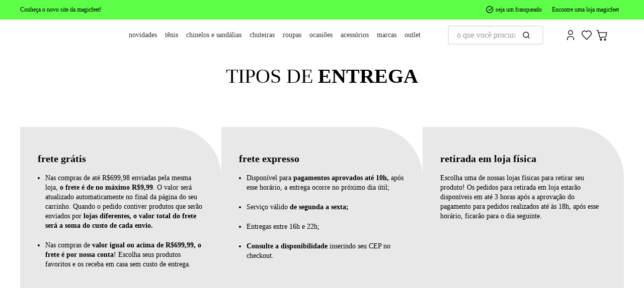

--- FILE ---
content_type: text/html; charset=utf-8
request_url: https://www.google.com/recaptcha/enterprise/anchor?ar=1&k=6LdV7CIpAAAAAPUrHXWlFArQ5hSiNQJk6Ja-vcYM&co=aHR0cHM6Ly93d3cubWFnaWNmZWV0LmNvbS5icjo0NDM.&hl=pt-BR&v=PoyoqOPhxBO7pBk68S4YbpHZ&size=invisible&anchor-ms=20000&execute-ms=30000&cb=pazipbzdkm5c
body_size: 48934
content:
<!DOCTYPE HTML><html dir="ltr" lang="pt-BR"><head><meta http-equiv="Content-Type" content="text/html; charset=UTF-8">
<meta http-equiv="X-UA-Compatible" content="IE=edge">
<title>reCAPTCHA</title>
<style type="text/css">
/* cyrillic-ext */
@font-face {
  font-family: 'Roboto';
  font-style: normal;
  font-weight: 400;
  font-stretch: 100%;
  src: url(//fonts.gstatic.com/s/roboto/v48/KFO7CnqEu92Fr1ME7kSn66aGLdTylUAMa3GUBHMdazTgWw.woff2) format('woff2');
  unicode-range: U+0460-052F, U+1C80-1C8A, U+20B4, U+2DE0-2DFF, U+A640-A69F, U+FE2E-FE2F;
}
/* cyrillic */
@font-face {
  font-family: 'Roboto';
  font-style: normal;
  font-weight: 400;
  font-stretch: 100%;
  src: url(//fonts.gstatic.com/s/roboto/v48/KFO7CnqEu92Fr1ME7kSn66aGLdTylUAMa3iUBHMdazTgWw.woff2) format('woff2');
  unicode-range: U+0301, U+0400-045F, U+0490-0491, U+04B0-04B1, U+2116;
}
/* greek-ext */
@font-face {
  font-family: 'Roboto';
  font-style: normal;
  font-weight: 400;
  font-stretch: 100%;
  src: url(//fonts.gstatic.com/s/roboto/v48/KFO7CnqEu92Fr1ME7kSn66aGLdTylUAMa3CUBHMdazTgWw.woff2) format('woff2');
  unicode-range: U+1F00-1FFF;
}
/* greek */
@font-face {
  font-family: 'Roboto';
  font-style: normal;
  font-weight: 400;
  font-stretch: 100%;
  src: url(//fonts.gstatic.com/s/roboto/v48/KFO7CnqEu92Fr1ME7kSn66aGLdTylUAMa3-UBHMdazTgWw.woff2) format('woff2');
  unicode-range: U+0370-0377, U+037A-037F, U+0384-038A, U+038C, U+038E-03A1, U+03A3-03FF;
}
/* math */
@font-face {
  font-family: 'Roboto';
  font-style: normal;
  font-weight: 400;
  font-stretch: 100%;
  src: url(//fonts.gstatic.com/s/roboto/v48/KFO7CnqEu92Fr1ME7kSn66aGLdTylUAMawCUBHMdazTgWw.woff2) format('woff2');
  unicode-range: U+0302-0303, U+0305, U+0307-0308, U+0310, U+0312, U+0315, U+031A, U+0326-0327, U+032C, U+032F-0330, U+0332-0333, U+0338, U+033A, U+0346, U+034D, U+0391-03A1, U+03A3-03A9, U+03B1-03C9, U+03D1, U+03D5-03D6, U+03F0-03F1, U+03F4-03F5, U+2016-2017, U+2034-2038, U+203C, U+2040, U+2043, U+2047, U+2050, U+2057, U+205F, U+2070-2071, U+2074-208E, U+2090-209C, U+20D0-20DC, U+20E1, U+20E5-20EF, U+2100-2112, U+2114-2115, U+2117-2121, U+2123-214F, U+2190, U+2192, U+2194-21AE, U+21B0-21E5, U+21F1-21F2, U+21F4-2211, U+2213-2214, U+2216-22FF, U+2308-230B, U+2310, U+2319, U+231C-2321, U+2336-237A, U+237C, U+2395, U+239B-23B7, U+23D0, U+23DC-23E1, U+2474-2475, U+25AF, U+25B3, U+25B7, U+25BD, U+25C1, U+25CA, U+25CC, U+25FB, U+266D-266F, U+27C0-27FF, U+2900-2AFF, U+2B0E-2B11, U+2B30-2B4C, U+2BFE, U+3030, U+FF5B, U+FF5D, U+1D400-1D7FF, U+1EE00-1EEFF;
}
/* symbols */
@font-face {
  font-family: 'Roboto';
  font-style: normal;
  font-weight: 400;
  font-stretch: 100%;
  src: url(//fonts.gstatic.com/s/roboto/v48/KFO7CnqEu92Fr1ME7kSn66aGLdTylUAMaxKUBHMdazTgWw.woff2) format('woff2');
  unicode-range: U+0001-000C, U+000E-001F, U+007F-009F, U+20DD-20E0, U+20E2-20E4, U+2150-218F, U+2190, U+2192, U+2194-2199, U+21AF, U+21E6-21F0, U+21F3, U+2218-2219, U+2299, U+22C4-22C6, U+2300-243F, U+2440-244A, U+2460-24FF, U+25A0-27BF, U+2800-28FF, U+2921-2922, U+2981, U+29BF, U+29EB, U+2B00-2BFF, U+4DC0-4DFF, U+FFF9-FFFB, U+10140-1018E, U+10190-1019C, U+101A0, U+101D0-101FD, U+102E0-102FB, U+10E60-10E7E, U+1D2C0-1D2D3, U+1D2E0-1D37F, U+1F000-1F0FF, U+1F100-1F1AD, U+1F1E6-1F1FF, U+1F30D-1F30F, U+1F315, U+1F31C, U+1F31E, U+1F320-1F32C, U+1F336, U+1F378, U+1F37D, U+1F382, U+1F393-1F39F, U+1F3A7-1F3A8, U+1F3AC-1F3AF, U+1F3C2, U+1F3C4-1F3C6, U+1F3CA-1F3CE, U+1F3D4-1F3E0, U+1F3ED, U+1F3F1-1F3F3, U+1F3F5-1F3F7, U+1F408, U+1F415, U+1F41F, U+1F426, U+1F43F, U+1F441-1F442, U+1F444, U+1F446-1F449, U+1F44C-1F44E, U+1F453, U+1F46A, U+1F47D, U+1F4A3, U+1F4B0, U+1F4B3, U+1F4B9, U+1F4BB, U+1F4BF, U+1F4C8-1F4CB, U+1F4D6, U+1F4DA, U+1F4DF, U+1F4E3-1F4E6, U+1F4EA-1F4ED, U+1F4F7, U+1F4F9-1F4FB, U+1F4FD-1F4FE, U+1F503, U+1F507-1F50B, U+1F50D, U+1F512-1F513, U+1F53E-1F54A, U+1F54F-1F5FA, U+1F610, U+1F650-1F67F, U+1F687, U+1F68D, U+1F691, U+1F694, U+1F698, U+1F6AD, U+1F6B2, U+1F6B9-1F6BA, U+1F6BC, U+1F6C6-1F6CF, U+1F6D3-1F6D7, U+1F6E0-1F6EA, U+1F6F0-1F6F3, U+1F6F7-1F6FC, U+1F700-1F7FF, U+1F800-1F80B, U+1F810-1F847, U+1F850-1F859, U+1F860-1F887, U+1F890-1F8AD, U+1F8B0-1F8BB, U+1F8C0-1F8C1, U+1F900-1F90B, U+1F93B, U+1F946, U+1F984, U+1F996, U+1F9E9, U+1FA00-1FA6F, U+1FA70-1FA7C, U+1FA80-1FA89, U+1FA8F-1FAC6, U+1FACE-1FADC, U+1FADF-1FAE9, U+1FAF0-1FAF8, U+1FB00-1FBFF;
}
/* vietnamese */
@font-face {
  font-family: 'Roboto';
  font-style: normal;
  font-weight: 400;
  font-stretch: 100%;
  src: url(//fonts.gstatic.com/s/roboto/v48/KFO7CnqEu92Fr1ME7kSn66aGLdTylUAMa3OUBHMdazTgWw.woff2) format('woff2');
  unicode-range: U+0102-0103, U+0110-0111, U+0128-0129, U+0168-0169, U+01A0-01A1, U+01AF-01B0, U+0300-0301, U+0303-0304, U+0308-0309, U+0323, U+0329, U+1EA0-1EF9, U+20AB;
}
/* latin-ext */
@font-face {
  font-family: 'Roboto';
  font-style: normal;
  font-weight: 400;
  font-stretch: 100%;
  src: url(//fonts.gstatic.com/s/roboto/v48/KFO7CnqEu92Fr1ME7kSn66aGLdTylUAMa3KUBHMdazTgWw.woff2) format('woff2');
  unicode-range: U+0100-02BA, U+02BD-02C5, U+02C7-02CC, U+02CE-02D7, U+02DD-02FF, U+0304, U+0308, U+0329, U+1D00-1DBF, U+1E00-1E9F, U+1EF2-1EFF, U+2020, U+20A0-20AB, U+20AD-20C0, U+2113, U+2C60-2C7F, U+A720-A7FF;
}
/* latin */
@font-face {
  font-family: 'Roboto';
  font-style: normal;
  font-weight: 400;
  font-stretch: 100%;
  src: url(//fonts.gstatic.com/s/roboto/v48/KFO7CnqEu92Fr1ME7kSn66aGLdTylUAMa3yUBHMdazQ.woff2) format('woff2');
  unicode-range: U+0000-00FF, U+0131, U+0152-0153, U+02BB-02BC, U+02C6, U+02DA, U+02DC, U+0304, U+0308, U+0329, U+2000-206F, U+20AC, U+2122, U+2191, U+2193, U+2212, U+2215, U+FEFF, U+FFFD;
}
/* cyrillic-ext */
@font-face {
  font-family: 'Roboto';
  font-style: normal;
  font-weight: 500;
  font-stretch: 100%;
  src: url(//fonts.gstatic.com/s/roboto/v48/KFO7CnqEu92Fr1ME7kSn66aGLdTylUAMa3GUBHMdazTgWw.woff2) format('woff2');
  unicode-range: U+0460-052F, U+1C80-1C8A, U+20B4, U+2DE0-2DFF, U+A640-A69F, U+FE2E-FE2F;
}
/* cyrillic */
@font-face {
  font-family: 'Roboto';
  font-style: normal;
  font-weight: 500;
  font-stretch: 100%;
  src: url(//fonts.gstatic.com/s/roboto/v48/KFO7CnqEu92Fr1ME7kSn66aGLdTylUAMa3iUBHMdazTgWw.woff2) format('woff2');
  unicode-range: U+0301, U+0400-045F, U+0490-0491, U+04B0-04B1, U+2116;
}
/* greek-ext */
@font-face {
  font-family: 'Roboto';
  font-style: normal;
  font-weight: 500;
  font-stretch: 100%;
  src: url(//fonts.gstatic.com/s/roboto/v48/KFO7CnqEu92Fr1ME7kSn66aGLdTylUAMa3CUBHMdazTgWw.woff2) format('woff2');
  unicode-range: U+1F00-1FFF;
}
/* greek */
@font-face {
  font-family: 'Roboto';
  font-style: normal;
  font-weight: 500;
  font-stretch: 100%;
  src: url(//fonts.gstatic.com/s/roboto/v48/KFO7CnqEu92Fr1ME7kSn66aGLdTylUAMa3-UBHMdazTgWw.woff2) format('woff2');
  unicode-range: U+0370-0377, U+037A-037F, U+0384-038A, U+038C, U+038E-03A1, U+03A3-03FF;
}
/* math */
@font-face {
  font-family: 'Roboto';
  font-style: normal;
  font-weight: 500;
  font-stretch: 100%;
  src: url(//fonts.gstatic.com/s/roboto/v48/KFO7CnqEu92Fr1ME7kSn66aGLdTylUAMawCUBHMdazTgWw.woff2) format('woff2');
  unicode-range: U+0302-0303, U+0305, U+0307-0308, U+0310, U+0312, U+0315, U+031A, U+0326-0327, U+032C, U+032F-0330, U+0332-0333, U+0338, U+033A, U+0346, U+034D, U+0391-03A1, U+03A3-03A9, U+03B1-03C9, U+03D1, U+03D5-03D6, U+03F0-03F1, U+03F4-03F5, U+2016-2017, U+2034-2038, U+203C, U+2040, U+2043, U+2047, U+2050, U+2057, U+205F, U+2070-2071, U+2074-208E, U+2090-209C, U+20D0-20DC, U+20E1, U+20E5-20EF, U+2100-2112, U+2114-2115, U+2117-2121, U+2123-214F, U+2190, U+2192, U+2194-21AE, U+21B0-21E5, U+21F1-21F2, U+21F4-2211, U+2213-2214, U+2216-22FF, U+2308-230B, U+2310, U+2319, U+231C-2321, U+2336-237A, U+237C, U+2395, U+239B-23B7, U+23D0, U+23DC-23E1, U+2474-2475, U+25AF, U+25B3, U+25B7, U+25BD, U+25C1, U+25CA, U+25CC, U+25FB, U+266D-266F, U+27C0-27FF, U+2900-2AFF, U+2B0E-2B11, U+2B30-2B4C, U+2BFE, U+3030, U+FF5B, U+FF5D, U+1D400-1D7FF, U+1EE00-1EEFF;
}
/* symbols */
@font-face {
  font-family: 'Roboto';
  font-style: normal;
  font-weight: 500;
  font-stretch: 100%;
  src: url(//fonts.gstatic.com/s/roboto/v48/KFO7CnqEu92Fr1ME7kSn66aGLdTylUAMaxKUBHMdazTgWw.woff2) format('woff2');
  unicode-range: U+0001-000C, U+000E-001F, U+007F-009F, U+20DD-20E0, U+20E2-20E4, U+2150-218F, U+2190, U+2192, U+2194-2199, U+21AF, U+21E6-21F0, U+21F3, U+2218-2219, U+2299, U+22C4-22C6, U+2300-243F, U+2440-244A, U+2460-24FF, U+25A0-27BF, U+2800-28FF, U+2921-2922, U+2981, U+29BF, U+29EB, U+2B00-2BFF, U+4DC0-4DFF, U+FFF9-FFFB, U+10140-1018E, U+10190-1019C, U+101A0, U+101D0-101FD, U+102E0-102FB, U+10E60-10E7E, U+1D2C0-1D2D3, U+1D2E0-1D37F, U+1F000-1F0FF, U+1F100-1F1AD, U+1F1E6-1F1FF, U+1F30D-1F30F, U+1F315, U+1F31C, U+1F31E, U+1F320-1F32C, U+1F336, U+1F378, U+1F37D, U+1F382, U+1F393-1F39F, U+1F3A7-1F3A8, U+1F3AC-1F3AF, U+1F3C2, U+1F3C4-1F3C6, U+1F3CA-1F3CE, U+1F3D4-1F3E0, U+1F3ED, U+1F3F1-1F3F3, U+1F3F5-1F3F7, U+1F408, U+1F415, U+1F41F, U+1F426, U+1F43F, U+1F441-1F442, U+1F444, U+1F446-1F449, U+1F44C-1F44E, U+1F453, U+1F46A, U+1F47D, U+1F4A3, U+1F4B0, U+1F4B3, U+1F4B9, U+1F4BB, U+1F4BF, U+1F4C8-1F4CB, U+1F4D6, U+1F4DA, U+1F4DF, U+1F4E3-1F4E6, U+1F4EA-1F4ED, U+1F4F7, U+1F4F9-1F4FB, U+1F4FD-1F4FE, U+1F503, U+1F507-1F50B, U+1F50D, U+1F512-1F513, U+1F53E-1F54A, U+1F54F-1F5FA, U+1F610, U+1F650-1F67F, U+1F687, U+1F68D, U+1F691, U+1F694, U+1F698, U+1F6AD, U+1F6B2, U+1F6B9-1F6BA, U+1F6BC, U+1F6C6-1F6CF, U+1F6D3-1F6D7, U+1F6E0-1F6EA, U+1F6F0-1F6F3, U+1F6F7-1F6FC, U+1F700-1F7FF, U+1F800-1F80B, U+1F810-1F847, U+1F850-1F859, U+1F860-1F887, U+1F890-1F8AD, U+1F8B0-1F8BB, U+1F8C0-1F8C1, U+1F900-1F90B, U+1F93B, U+1F946, U+1F984, U+1F996, U+1F9E9, U+1FA00-1FA6F, U+1FA70-1FA7C, U+1FA80-1FA89, U+1FA8F-1FAC6, U+1FACE-1FADC, U+1FADF-1FAE9, U+1FAF0-1FAF8, U+1FB00-1FBFF;
}
/* vietnamese */
@font-face {
  font-family: 'Roboto';
  font-style: normal;
  font-weight: 500;
  font-stretch: 100%;
  src: url(//fonts.gstatic.com/s/roboto/v48/KFO7CnqEu92Fr1ME7kSn66aGLdTylUAMa3OUBHMdazTgWw.woff2) format('woff2');
  unicode-range: U+0102-0103, U+0110-0111, U+0128-0129, U+0168-0169, U+01A0-01A1, U+01AF-01B0, U+0300-0301, U+0303-0304, U+0308-0309, U+0323, U+0329, U+1EA0-1EF9, U+20AB;
}
/* latin-ext */
@font-face {
  font-family: 'Roboto';
  font-style: normal;
  font-weight: 500;
  font-stretch: 100%;
  src: url(//fonts.gstatic.com/s/roboto/v48/KFO7CnqEu92Fr1ME7kSn66aGLdTylUAMa3KUBHMdazTgWw.woff2) format('woff2');
  unicode-range: U+0100-02BA, U+02BD-02C5, U+02C7-02CC, U+02CE-02D7, U+02DD-02FF, U+0304, U+0308, U+0329, U+1D00-1DBF, U+1E00-1E9F, U+1EF2-1EFF, U+2020, U+20A0-20AB, U+20AD-20C0, U+2113, U+2C60-2C7F, U+A720-A7FF;
}
/* latin */
@font-face {
  font-family: 'Roboto';
  font-style: normal;
  font-weight: 500;
  font-stretch: 100%;
  src: url(//fonts.gstatic.com/s/roboto/v48/KFO7CnqEu92Fr1ME7kSn66aGLdTylUAMa3yUBHMdazQ.woff2) format('woff2');
  unicode-range: U+0000-00FF, U+0131, U+0152-0153, U+02BB-02BC, U+02C6, U+02DA, U+02DC, U+0304, U+0308, U+0329, U+2000-206F, U+20AC, U+2122, U+2191, U+2193, U+2212, U+2215, U+FEFF, U+FFFD;
}
/* cyrillic-ext */
@font-face {
  font-family: 'Roboto';
  font-style: normal;
  font-weight: 900;
  font-stretch: 100%;
  src: url(//fonts.gstatic.com/s/roboto/v48/KFO7CnqEu92Fr1ME7kSn66aGLdTylUAMa3GUBHMdazTgWw.woff2) format('woff2');
  unicode-range: U+0460-052F, U+1C80-1C8A, U+20B4, U+2DE0-2DFF, U+A640-A69F, U+FE2E-FE2F;
}
/* cyrillic */
@font-face {
  font-family: 'Roboto';
  font-style: normal;
  font-weight: 900;
  font-stretch: 100%;
  src: url(//fonts.gstatic.com/s/roboto/v48/KFO7CnqEu92Fr1ME7kSn66aGLdTylUAMa3iUBHMdazTgWw.woff2) format('woff2');
  unicode-range: U+0301, U+0400-045F, U+0490-0491, U+04B0-04B1, U+2116;
}
/* greek-ext */
@font-face {
  font-family: 'Roboto';
  font-style: normal;
  font-weight: 900;
  font-stretch: 100%;
  src: url(//fonts.gstatic.com/s/roboto/v48/KFO7CnqEu92Fr1ME7kSn66aGLdTylUAMa3CUBHMdazTgWw.woff2) format('woff2');
  unicode-range: U+1F00-1FFF;
}
/* greek */
@font-face {
  font-family: 'Roboto';
  font-style: normal;
  font-weight: 900;
  font-stretch: 100%;
  src: url(//fonts.gstatic.com/s/roboto/v48/KFO7CnqEu92Fr1ME7kSn66aGLdTylUAMa3-UBHMdazTgWw.woff2) format('woff2');
  unicode-range: U+0370-0377, U+037A-037F, U+0384-038A, U+038C, U+038E-03A1, U+03A3-03FF;
}
/* math */
@font-face {
  font-family: 'Roboto';
  font-style: normal;
  font-weight: 900;
  font-stretch: 100%;
  src: url(//fonts.gstatic.com/s/roboto/v48/KFO7CnqEu92Fr1ME7kSn66aGLdTylUAMawCUBHMdazTgWw.woff2) format('woff2');
  unicode-range: U+0302-0303, U+0305, U+0307-0308, U+0310, U+0312, U+0315, U+031A, U+0326-0327, U+032C, U+032F-0330, U+0332-0333, U+0338, U+033A, U+0346, U+034D, U+0391-03A1, U+03A3-03A9, U+03B1-03C9, U+03D1, U+03D5-03D6, U+03F0-03F1, U+03F4-03F5, U+2016-2017, U+2034-2038, U+203C, U+2040, U+2043, U+2047, U+2050, U+2057, U+205F, U+2070-2071, U+2074-208E, U+2090-209C, U+20D0-20DC, U+20E1, U+20E5-20EF, U+2100-2112, U+2114-2115, U+2117-2121, U+2123-214F, U+2190, U+2192, U+2194-21AE, U+21B0-21E5, U+21F1-21F2, U+21F4-2211, U+2213-2214, U+2216-22FF, U+2308-230B, U+2310, U+2319, U+231C-2321, U+2336-237A, U+237C, U+2395, U+239B-23B7, U+23D0, U+23DC-23E1, U+2474-2475, U+25AF, U+25B3, U+25B7, U+25BD, U+25C1, U+25CA, U+25CC, U+25FB, U+266D-266F, U+27C0-27FF, U+2900-2AFF, U+2B0E-2B11, U+2B30-2B4C, U+2BFE, U+3030, U+FF5B, U+FF5D, U+1D400-1D7FF, U+1EE00-1EEFF;
}
/* symbols */
@font-face {
  font-family: 'Roboto';
  font-style: normal;
  font-weight: 900;
  font-stretch: 100%;
  src: url(//fonts.gstatic.com/s/roboto/v48/KFO7CnqEu92Fr1ME7kSn66aGLdTylUAMaxKUBHMdazTgWw.woff2) format('woff2');
  unicode-range: U+0001-000C, U+000E-001F, U+007F-009F, U+20DD-20E0, U+20E2-20E4, U+2150-218F, U+2190, U+2192, U+2194-2199, U+21AF, U+21E6-21F0, U+21F3, U+2218-2219, U+2299, U+22C4-22C6, U+2300-243F, U+2440-244A, U+2460-24FF, U+25A0-27BF, U+2800-28FF, U+2921-2922, U+2981, U+29BF, U+29EB, U+2B00-2BFF, U+4DC0-4DFF, U+FFF9-FFFB, U+10140-1018E, U+10190-1019C, U+101A0, U+101D0-101FD, U+102E0-102FB, U+10E60-10E7E, U+1D2C0-1D2D3, U+1D2E0-1D37F, U+1F000-1F0FF, U+1F100-1F1AD, U+1F1E6-1F1FF, U+1F30D-1F30F, U+1F315, U+1F31C, U+1F31E, U+1F320-1F32C, U+1F336, U+1F378, U+1F37D, U+1F382, U+1F393-1F39F, U+1F3A7-1F3A8, U+1F3AC-1F3AF, U+1F3C2, U+1F3C4-1F3C6, U+1F3CA-1F3CE, U+1F3D4-1F3E0, U+1F3ED, U+1F3F1-1F3F3, U+1F3F5-1F3F7, U+1F408, U+1F415, U+1F41F, U+1F426, U+1F43F, U+1F441-1F442, U+1F444, U+1F446-1F449, U+1F44C-1F44E, U+1F453, U+1F46A, U+1F47D, U+1F4A3, U+1F4B0, U+1F4B3, U+1F4B9, U+1F4BB, U+1F4BF, U+1F4C8-1F4CB, U+1F4D6, U+1F4DA, U+1F4DF, U+1F4E3-1F4E6, U+1F4EA-1F4ED, U+1F4F7, U+1F4F9-1F4FB, U+1F4FD-1F4FE, U+1F503, U+1F507-1F50B, U+1F50D, U+1F512-1F513, U+1F53E-1F54A, U+1F54F-1F5FA, U+1F610, U+1F650-1F67F, U+1F687, U+1F68D, U+1F691, U+1F694, U+1F698, U+1F6AD, U+1F6B2, U+1F6B9-1F6BA, U+1F6BC, U+1F6C6-1F6CF, U+1F6D3-1F6D7, U+1F6E0-1F6EA, U+1F6F0-1F6F3, U+1F6F7-1F6FC, U+1F700-1F7FF, U+1F800-1F80B, U+1F810-1F847, U+1F850-1F859, U+1F860-1F887, U+1F890-1F8AD, U+1F8B0-1F8BB, U+1F8C0-1F8C1, U+1F900-1F90B, U+1F93B, U+1F946, U+1F984, U+1F996, U+1F9E9, U+1FA00-1FA6F, U+1FA70-1FA7C, U+1FA80-1FA89, U+1FA8F-1FAC6, U+1FACE-1FADC, U+1FADF-1FAE9, U+1FAF0-1FAF8, U+1FB00-1FBFF;
}
/* vietnamese */
@font-face {
  font-family: 'Roboto';
  font-style: normal;
  font-weight: 900;
  font-stretch: 100%;
  src: url(//fonts.gstatic.com/s/roboto/v48/KFO7CnqEu92Fr1ME7kSn66aGLdTylUAMa3OUBHMdazTgWw.woff2) format('woff2');
  unicode-range: U+0102-0103, U+0110-0111, U+0128-0129, U+0168-0169, U+01A0-01A1, U+01AF-01B0, U+0300-0301, U+0303-0304, U+0308-0309, U+0323, U+0329, U+1EA0-1EF9, U+20AB;
}
/* latin-ext */
@font-face {
  font-family: 'Roboto';
  font-style: normal;
  font-weight: 900;
  font-stretch: 100%;
  src: url(//fonts.gstatic.com/s/roboto/v48/KFO7CnqEu92Fr1ME7kSn66aGLdTylUAMa3KUBHMdazTgWw.woff2) format('woff2');
  unicode-range: U+0100-02BA, U+02BD-02C5, U+02C7-02CC, U+02CE-02D7, U+02DD-02FF, U+0304, U+0308, U+0329, U+1D00-1DBF, U+1E00-1E9F, U+1EF2-1EFF, U+2020, U+20A0-20AB, U+20AD-20C0, U+2113, U+2C60-2C7F, U+A720-A7FF;
}
/* latin */
@font-face {
  font-family: 'Roboto';
  font-style: normal;
  font-weight: 900;
  font-stretch: 100%;
  src: url(//fonts.gstatic.com/s/roboto/v48/KFO7CnqEu92Fr1ME7kSn66aGLdTylUAMa3yUBHMdazQ.woff2) format('woff2');
  unicode-range: U+0000-00FF, U+0131, U+0152-0153, U+02BB-02BC, U+02C6, U+02DA, U+02DC, U+0304, U+0308, U+0329, U+2000-206F, U+20AC, U+2122, U+2191, U+2193, U+2212, U+2215, U+FEFF, U+FFFD;
}

</style>
<link rel="stylesheet" type="text/css" href="https://www.gstatic.com/recaptcha/releases/PoyoqOPhxBO7pBk68S4YbpHZ/styles__ltr.css">
<script nonce="MpsH_3QRm4ESPtuZr_0U7Q" type="text/javascript">window['__recaptcha_api'] = 'https://www.google.com/recaptcha/enterprise/';</script>
<script type="text/javascript" src="https://www.gstatic.com/recaptcha/releases/PoyoqOPhxBO7pBk68S4YbpHZ/recaptcha__pt_br.js" nonce="MpsH_3QRm4ESPtuZr_0U7Q">
      
    </script></head>
<body><div id="rc-anchor-alert" class="rc-anchor-alert"></div>
<input type="hidden" id="recaptcha-token" value="[base64]">
<script type="text/javascript" nonce="MpsH_3QRm4ESPtuZr_0U7Q">
      recaptcha.anchor.Main.init("[\x22ainput\x22,[\x22bgdata\x22,\x22\x22,\[base64]/[base64]/[base64]/[base64]/[base64]/[base64]/KGcoTywyNTMsTy5PKSxVRyhPLEMpKTpnKE8sMjUzLEMpLE8pKSxsKSksTykpfSxieT1mdW5jdGlvbihDLE8sdSxsKXtmb3IobD0odT1SKEMpLDApO08+MDtPLS0pbD1sPDw4fFooQyk7ZyhDLHUsbCl9LFVHPWZ1bmN0aW9uKEMsTyl7Qy5pLmxlbmd0aD4xMDQ/[base64]/[base64]/[base64]/[base64]/[base64]/[base64]/[base64]\\u003d\x22,\[base64]\\u003d\x22,\x22w5ZuMhVYLMKpDhXClsObwqDDt3zCvxQeSn8IM8KYUMO2wpzDjzhWZl3CqMOrLsO/QE5RGxt9w4jCg1QDM04Yw47Dj8Oow4dbwq7Dv2QQeD0Rw73DnjsGwrHDvsO0w4wIw6MEMHDClcOIa8OGw6gIOMKiw7ZGcSHDmMOXYcOte8OHYxnCrkfCngrDl3XCpMKqIcKWM8OBKHXDpTDDhRrDkcOOwrHCrsKDw7AUV8O9w75KDB/DoF/CsnvCgnXDqxU6SlvDkcOCw4XDo8KNwpHClllqRlDCnkNza8KUw6bCocKnwrjCvAnDtxYfWHQYN31DZknDjkbCh8KZwpLChcK2FsOawpLDmcOFdWnDunLDh0nDucOIKsOiworDusKyw5/DssKhDQpNwrpYwrvDpUl3wrbCgcOLw4Mfw4tUwpPCl8KpZynDgGjDocOXwroow7EYRcKRw4XCn2/[base64]/CkUzDmsOQUMK9NcOUQRLCncKPf8OXIsKFWQrDuwQ7eXvChMOaO8KYw73DgsK2FsOYw5QAw6YMwqTDgwl/fw/Dnm/CqjJrOMOkecK3a8OOP8KPBMK+wrslw4bDiybCr8OqXsOFwprCs23CgcOTw4IQcnUOw5k/[base64]/CjWxgw5DCoXnDmFPCgMOhAsO5b0Q/A37Dn8K9w5U/CwTChMOlwqPDp8KPw5ovOMK1woNGasKgKsOSVcOOw77Du8K7PWrCvgVSDVgWwrM/ZcOwcDhRUsOSwozCg8OrwoZjNsOdw7PDlCUBwovDpsO1w6/DncK3wrlJw5bCiVrDkQPCpcKawovChMO4wpnCpsOtwpDCm8Kvf34BO8Kfw4hIwo8OV2fCr0bCocKUwq7DvMOXPMKXwqfCncOXPGY1Qz4CTMKxdMOQw4bDjV/[base64]/DvcOLw6JTw5bDtkvCrDovCcONw6/DnW5nG1vCqmopNMKeCMKfKsKZOn/DvDZ+wovCmsO7IkDCkDoBSMOZEsKvwr8xZFXDhSBZwoTCkjJ0wrHDrS8BT8K5TMOONkXCm8OOwrrDp3/DkVgoBsOZw4XDv8OrUR7ChMK8CsOzw4B5cXbDjHUHw4vDilEGw7pmwp1uwpfCgcOowozCmzYSwrbDqzsLE8K/Mw1lbsO1ORQhwrcow5oOGWTDvXHCs8OCw6ddw7nDvsObw6BJw69uw61rwrPCq8OgYcOULjVyQAnCvcKxwp0Tw7rDqsKLwqETURxbAVQiw4NlSMO0w5sGWcK1RAdBwrbCncOGw4DDhGQiw7k8wp3CkCDDnz5mIcKrw5XDjMKewpBeLB/[base64]/worCtEghc8OcbUHDgkrDi8OcTB7DqGVkS0MzfsKJNTUzwowpwrXDiUtOwrXDp8KdwpvCtCljVcKVwrTDm8ODwpJWwpsZEkozdGTChB/DuwnDi37CtsKGPcKywpPDlBLDoCcawogxE8KVJFLCssKxw43CksKKNcKGWwRQwrh/wowHw6xpwoNcQMKDCBsRHhhAS8OePVnCisK9w4pNwpXDpSZcw6oQwqE1wrlYfnxhEWUPA8OFUC/CklvDi8OOf3RZwpDDu8OQw6cgwpzDk2UESSQXw6/CvcKLPMOCHMKyw7lPQ0fCjAPCuEJTwopYG8Kkw7LDjMKzBcK3YHrDocOta8OgDMKkNkvCmsOaw6DCiibDuSd2wqAOSMKNwqIlw6nCvsOJGTLCkMOIwqcjDwxUwr4yTgNuw6hBU8O1wrjDt8OSf2AbGiTDhMKow7rDpkXCm8O7fMK0Bm/DlsKgIXPCmiNkAAZ/[base64]/[base64]/DljrDlMKyMMO0YRbCm8Kgwp4Owrghw7bDnFQrw67CozLCvMKxwrNdGgV9wq4dwqDDgcOtRD/CkRHDrcKrc8Ogb3cQwoPDpSDCpg4tBcOxwqRUGcOjUF07wqEWVMK8WcKdUMOxMGQEwqwpw7LDtcOWw77DocOlwrNLwrvDp8OJWsKPZ8OVIGTCh2PDqEHCjnI/wqTDocOIwosvwpvCo8OABMOTwrVsw6fCjsK/w63DssKvwrbDj0rCmAfDj1ljd8OBAMOgZyhgwopVw5tAwqHDvMO6NV3DtFlMP8KjOVjDpTANDsOGwqDCjcOFwrLDj8OWUn3CusK5w58uwpPCjXzDgC8uwqLDl2xlwq7CgsOgBsKUwpTDicKEBDUhw47CjUE/KsO0w4oRTsOiw7sEV18hPMOXccKRSC7DnDlzw5ddw7/CpMK1wqASFsOiw5/[base64]/w558LsOMwqFNwr3DlSFsARkIZjJHw5F0b8Kzw41Jw7jDocO6w7Mcw5rDu2zDlsKBwoTDqR/[base64]/wpzDqsOTE8KAw5TDmH1AXsOVb8K7SX3CjipYwpVDw7PDolVRTD99w4/Ct014wrB7LsOSA8OlPQQsNiBIwpHCi1R3wrvCl2PClU3CpsO1UybDnXNAB8ORw6l/w5AdCMOeH1ckeMOeRcK9w4hJw7oaPjFre8ONw6TCj8ONF8KZPCjCo8K9IcKywqLDqMOow7sVw5zDhsOIwpRnJA8VwqjDt8OSWnfDlcOmesOswr0Zc8OqTn5MYTTDoMKQVsKKwpzCr8OXbizCvifDim7ChD98HMO/CcOCw47DgsOJwrIEwo4SezZ4F8KZw44XMsK8ZRXCgcOzaQjDtmoCfFkDI1bCiMO5wq8pT3vCjMOII3TCgAHCo8OTw657AsKMwoDCv8KrM8OKG0XClMKKwpUWw57CssKxw7XCjQDCpngkwoMlwr4/w5fCq8KkwrTDmcOtFcK5LcKtw4oTworDqMKUw5hWwqbCknhYHsKeSMOdc2TCqcOkE1fCvMORw6M3w7lSw4sRB8ODdcK9w6cYw7PCgnHCkMKLw4zCjcOnNz4ew7Qid8KtUcK9esKqZMK5cQrCjz8hwrXClsOtwrHCv25Ef8K/dWQ0WcOjw4xWwrBVEUjDtQp9w6pmwpLDjsK/w7YmNMOPwrvCrMOHJHnCj8KEw4ERw6dpw4EQG8KXw7Jvw796CgHDhz3CtcKNw6Maw4Egw4XCt8KgIcKDcS/DkMOnMMKvDWXCjsKmIALDll5GRTPDuwDDuXk8RMOXPcOowqHDsMKQU8KywrgXw6kZUWchw5Y3w7DCg8KxWcKhw7kQwpMZZsK2wpDChcORwpcNKsKMw7tawqLCs1/CjcOGw4PCnsKBw79MM8KneMKwwqjDlDnCnMK2wrIEECM2X3DCkcKYSnEJL8K3WGvCpsOWwr/[base64]/XEpwARNiwqFoOUJAOsKJw5FkWjQdw4oSw6PCjTrDhHdswr5idRTCqcKOwq8/MMOmwpQywqjDp1PCoipDI0DDlcKJG8OjE1PDuEDDsQQmw6rCgWtpM8K+wpJsSwLDi8O2woHDtsOjw67CtcO8dMOfD8K2S8OMQsO3wp94QMKtUTIqwr3DuHnDrsKba8Orw7Q0WsOcQsKjw5R/w6snw5rCmcOIQX/[base64]/DicKWw7wJwrfCs2lIwopSZMO6fMKsf8KEWi3DkwRGEnU5EcKEPwItw7nCvEXDg8O/[base64]/wpciw4LCsCwaSMOawrViTsKVwpQEWU0hw4YywqBLwrTDn8Kuw7LCiHdYw6Bcw6jDuAZofsKRwqhifsK6P03DpDvDilgIVsKqb1vCqyxEE8KtJMKpw4/CjTjDqDklwpcTwptzw6hxw6fDoMOAw43DvMK1QjfDmBAockB/BB0dwq4Fw5o3wrkBwoh2ABzDpQfCocKyw5g/w4lHwpTClVQEw6DCkw/[base64]/LsOiNwwtw7Mhw7rDjDcSw6XDscKywr8Qw5coEFwvAh5owrtswpvCjVo0T8Kdw5XCo2gnPR/DjAZnCMKSQ8OrdR3DpcOAwp1WAcOWJQl/w548wpXDu8OkBSXDq0rDgsKqMWxTw5vCocObwojCtMOsw6rDrGQWw6vDmD7ChcOWR2FVYnpXwoTCjcK3w7jDgcKZwpIQaQAgC00KwozCtkTDqFfDusO9w5XDgcKJeX7Dm3fCusOGw4fDrMKCwq95IDfCskklJCXCoMOXB2XCh07Dm8ORwq/Cpmw9aBZvw6PDoVnCgxdTbGx5w5rDlSphVxtUF8KYMcO7BwTDs8KlSMO/wrEWZmpAw63CjsOzGsKWDAkiHMOzw4zCkjPCvUlnwqPDm8OMwp/Cs8Orw5/CgcO9wqM4w4TCuMKYLcO9wpbCvQ9lwrIOe0/[base64]/w53DicK0eG9wwqBCX8O0GSXDg8OYwrBgc1hgwo/CtGDDpXcaPMObwp5Qwr9QGsKgWMOlwqPDsmEMWiV9eGrDk37Cp23Cn8Oewo7DhMKUGsOsAlNQw5/DnSQrK8Knw6nCj0Q1KEbDoVBJwqdWLsKTGxTDvcKuC8KhRRBWSTE0EsOrIS3CvsOqw4sHEGIawoLCu1JiwoLDpMOdFQdJdzZmw6VUwoTCr8Oww5jCjCPDlcOMMcOmwpLCjXLDuFjDly5EQ8OeVhTDp8K+McOFwo9lwpfCiyLCjsKmwp16w6FHwo/CgERYSsKyJF8Pwph+w5sWwo3Cpi4JMMKWw6ZLw67DgcOHw7XDig8bLl3Dv8K4wrl9w5fCsydCSMOeH8Oew4NVw6xbeSDDkcK6wpjDjw4Yw4fClGxqw47DiVB7w7rDqXoKw4NhaGnCqhrDhMKZwr/[base64]/[base64]/XcO3wrlrwqR4OX5mBsOfwps1w6LDmMO9wprCoE3DtsO9MDo7TMKCCi1PVF4CSULDgwcYwqbDizMrX8KVPcOkwp7ClV/CnDEIwokeEsO2JxVjwoBTE0XDj8O3w49pw4hWelzCqEIjWcKyw6dMKsOiMkLCksKnw5/DqzjDrcONwphPwqZpX8OlWMK/w4vDrMKraxzCncOOw7LCiMOPaCnCqFXCpXVewrgPwqnChsO6NxHDlTXDqsObAgPCvcO5wq1xFcOnw5ABw4EOGAx9RsKRM0bCisO/w75cw4TCpsKKwo4lAh3DlVDCvQouw6g5wrUWGQUlwoFTRTDDgy9Rw6rChsK9VRcSwqx5w5IOwrzDjhrCmBTCoMOqw5DDoMKJBQ5ga8KdwrvDoxDDtWo+CMOTO8ONw7gKDMK+wr3DjMKrwoLCrMKyFgF+QSXDp2HCt8Ouwo/CgwQGw6PDnsKdGXXCpsOIa8OMAcKOwpbDlxzCpwVeanjCoDcUwozCrHJieMKdMsKlbXDDok/[base64]/C8KCSsO5w60JwqQDF8K6w4jCmsOjMcKLwpVgMh/Ds25jGcKcehzCvmUkwprCqGktw6cNJ8K2ORrCrybCt8KYOX3DnWAYwp9EdMKZB8KqQFslTmLDo2/CgsK3fnrCnmbDqmZeDsKpw7IEw6vCs8KzSTJJKkAyH8OLw77DuMKQwprDgBBMw4Ruc13CuMOOE1zCg8O2woFMEsOSwozCoCYkQ8KHEHvDtgjCq8OFTCB1wqpTUm3CqScww53Dsg7Ci2YGw5Zxw4zCs2A3VMK5W8OzwrZ0w5oWwr0awqPDucK2wq/CphLDlcOZainDncKRDMKVdxDDpy8Rwr04DcK4w6bCpsOBw7lLwoN2wqBKHnTDiDvClBUHwpLDs8OlY8K/ewI7w40Twq3ClMOrwozDgMK3wr/CrsKOw5spw7o8KwMRwpIUcMOxwpHDvyFdEC9RbcO6wo7DlMO/PELDsB3DmQ15KsKQw5LDlsKawrfCml4qwqjCrcOdTcOVwoY1EgPCvcOIcSszw5PDsk7DlWFnwqdeWlJDbDrDgHPCvMO/NSXDmMOKwpQsOMKbwqjDpcKkwoHCsMK/w6zCo3DCt0/[base64]/[base64]/[base64]/[base64]/w641fCdowpnDs8KKw4/DtsK0wp8zwprCggA0wpTCqsK+TsOGw4NmV8OlASLCpXrCtsK5w6PCpiV6ZMO3w4APE2tjY2PCnMOnQm3DhMK1wqZow5s9XlzDoj0XwpDDmcKUw4zCscKHw6tvB2EgAkklZTrDoMOuf2Bxw5TCki3Cv2B+wqcUwqMmwqvDpMOtwrgHw7TCgMKxwoDDqArDlR/DiCxSwo9+DXPClMOlw6TCicKdw6nCq8O+S8KjXcOCw6HCvF/DkMK3wrZTw6DCpHhdw5HDmMKwG3wmwoTCpWjDlwHCn8OVwo3Cikwww7h3wpbCgMKGJcK1ZcO/fWQBByAZbsK0wqgew5IrdFE4bMOPMHMgJQTCsx9GCsOzAEF9DcK0LSjChGDCglYDw6RZw4vCk8OPw79qwoXDjRhNCxJkwpbCscOdw6/CpXDDrCDDlcKwwoVuw4zCoS9jwozCmQfDg8KEw53DmHgbw54Jw7djw6rDun7Ds3TDsx/DqcONBS/DrcKtwqHDjVozwo4hfMKhw411CcK0dsOrw73CgMOAIwDDgsK/w6ERw6tww5/DkQlFRiTDvMOUw7TDhTJ3GcKRwpbDl8OFOynDgMOHw5VufsOKw4kxGMK/[base64]/Dr8OUw7TCmsKUwqh7YDDDkCNqdcOcw7LCl8Ksw6jDr8KEw53DlMKQJcO3G0PCosKkwrI/CFl0ecOyMGjCgMKuwqfCrcOPXMKEwp/DtWnDjsKowq3Ds0lnwprCmcKWJMO0JsORB3IvCMO0XiFVcD/CkkR9w6JwJAYuG8O7wpjCn3zDpF7DjcOCOMOMesOCwpHCoMKtwpvCpQUpw4J/w50qdHk+wqTDjcK3JkQdUcOTw4B3ZMKrwqvCiRTDhMOsN8Klb8KwcsKIUMKFw7BiwpB0w4U6w44Ewp0VVnvDoQnCjmxnw60/[base64]/NMOLQX7Ck1phw77CvcKAMk3DhCNYw5FIdD9iZGfCkcOBbywJw6pvwpwjXRJ4THAZw4nDhsK5wrlKwqgpGmoYXMKlIhZQLMKjwoXCv8O5R8O1TMOCw5fCusKOOMOuNMKbw6AVwp8FwobCucKJw6UGwpBgwoPDvsKcLsOcasKfVy/DkcKTw7U0VFjCr8OWL3zDpB/Dr1DCj0ojSW3CgSbDi05DBBAqecOgV8KYwpF+ITbDuT9JVMKnNB4Hwq03w4vCqcKgd8KTw6/CicKNw6Mhw4RqCMOBGXnDkMKfScOfw7/CnBzCl8O5w6BgJsOUSSzChMOyfW5+DMKxw6zCnzvCnsO/IEB/wpHDoHTDr8OOwqTDjsOdRCXDlsKFwoXCpE3CmlJcw6TDtsO3wq89w48fwrXCrsK6wojDvFfDgsKjwqLDt3xTwppMw5MSw6/Dn8KvQcKZw5EEBMOwfsK0XjPCqsKLwrYjw7rCiiHCqBYlRDDCrxtPwr7DhR0nSxTCmAjCl8OTR8Kfwr0/TiXDqcKCGmgDw67CgcO4w7jCoMK+dMK1wpIfBlXCt8KJS0Q/[base64]/[base64]/DlVYiw789Cm/CmMO3w53DssOGw79LIcOkIcOyPMOtGcKTwo09w7gZC8ONw6InwoHDr3A8PcOEUMOERcKySD/CkMKtKz3CjMKrw4TCjVLCoH8ADcO0wpjCsSEbNixBwqjDscO8wpglwo86wp/ChSIYw5vDlMO6wo4qHjPDrsKSLWtZHWfDucK9w4ATw4tVP8KJfUrCqWAYdcKHw5LDnxB7FAckw7nCkR9WwrcowqHCm27Ch0BhH8KobHTCusKqwrkBaA7DkhnClWpTwo7DvcKQKMOOw4BgwrrCpcKnGDAAEcODw7XDq8K+MsOOQ2LDv3MXV8KBw4/CljRhw5oMwrVdfEnDh8KFUhfDlANnc8OJwp8IbFbDqArCmcOowoTDgDXCusOxw5xMw7jCmyprWC8OMw0zw5ZmwrnCrCbCuTzDt2ZGw7lDEkwBZgDDi8OUa8OQw4YPUjVEW0jDhsKwEhx/fndxe8OLD8OVK3dpBC7CrMOvDsKlNk5TWiZuXhQ6wrvDuxtfM8Oswp7CgRfDnS1aw41aw7BLAlogw6nCg0bCiG3DkMK+w7Flw7ESWsO3w7oqwofCk8KGFnfDmsOfYsKnC8K/[base64]/DqsKow7xGCCQ1w5gWEMOCKcKTLcKHwpZLw6vDmsOGw59MVcK4woLDhiM8w4vDjsOSRsKtwpw0d8ONdsKRBcOsVsORw47Cq0/DqcKkacKvWhnChzfDlFZvwqFYw4bCtFjCu23CvcK/ScOvKzfDg8O/K8KyaMOcOSDCp8Ozw7zDnn9XJcOdKcK7woTDvDDDksOzwrnClMKaYMKLw4vCtsKow43DgxQEOMKbdMO6IgEKTsOEajnDtRrDs8KbLcKfecOuwoDClsO7fyLCqsKaw63CtyNmwq7Dr1I7E8OWUXkcw47DvDHCosKOwr/CiMK5w40EFMKYw6HCu8K2SMOVwocew5jCm8KywoDDgMKyGBYzwphIXHHDunzCrivClCbDtx3Dl8KaWFM7w7TDsy/DkFwmNAXCt8OfSMK+wqnCocOkOMOXw53CuMO6w7xNL0UeZBcpbVhtw6nDk8Oxw67DqzEhBxUzw5TDhSIxQMK9C3paG8OyP35sTQDCtsK7wrQIPWrDsDLDm3rCm8OpWsO1w4Eje8OFw7PDt2/CkwPCmiPDo8KJH0U5wq49wo7CoELDlgYHw5FHD3c4c8KZc8OIwo3DocK4ZQDCjsOrdcOnwolSa8Kww7Qzw5zCiRgHdcO9eQFiE8Ozwo9Ww77CgD/Cs0EsMFjDjsKzwoAfw53CikbCg8KXwoJUw4Z4eCLCigx+wpbCosKlEMKvw65Bw5FQdsObXnQmw6jCpALCucO3w4opcmwAfGPCmF/Crmg/w6PDnhHCpcKWXVXCpcKcVnjCocKuEB5rw6fDo8OJwofDvcOnLHkWU8Khw6BtLVtSwrg6OMK3LcK4wqZafcKsajE2XsOfHMK6w53CmMO/[base64]/Ch20pGhMJw5otTVjDgT7DhW1Sw43DjkNIJ8OCw5/DjcO/wp0owobCnnV+T8KXQcKkw79Tw6rDvsKAwqvDpsKpwr3ChsKXUzbCjQo8PMKCJVYnMsOuCsOtwr/DpsOpMA/CnHXCgDHDgzxaw5VCw5AFKMO4wp3DhVsjP3Flw4UNHi9GwpHCgEpmw7A+w7tswrtwCMOKS1oKwr/DqmzCgsOSwpHCi8OVwopBPXfClUY4w4zDpcO7wowKwrgrwqDDh0/DhWHCgsO8WsKBwrclThxQX8OLfsKOQDNoOl8EYMKIOsOkTcOOw5dmVVlewonDtMO9FcKKQsK+wozCncOgw6HCvBXCjG4vS8OSZsKNBsOmMMO5D8Kgw58YwqYKwqbCh8OEOi9mUsO6w43Cpl/CuGtnP8KiPjACEEvDt2IcPWjDlSPCvsORw5fCiW9pworCqx0KTEldX8O8wpoWw4xZw6BFe2nCrgR3wpNARVnCjT7DszXDrMOJw5vCmyNOAMK+wo/[base64]/ChxDDhgDDrDRjw4R7w5kQw7A+w7cswo/Du8O9VsK/ScKDw53CicO+wpJ6ZMOVTAHCtcKZw57Cs8KDw5gUO2nDnVDCksOhaTodw6bCm8OUESvDiGHDmDVLw5PCgMOtekpdSl47wokvw6XCpBQ3w5Z9fMOuwqQ2wowRw6TCkSZWw6VGwoPCn0wPNsO4J8KbPz/Dlkp1f8ONwpx3wrzCqjdXwp52wpxyUsOqw60VwojCoMKewoliHGjCq3bDtMOCYWnDr8O1GE/DjMOcw6E5IndnHVtqwrESOMKCJGZPCEIZJcKNccK7w7Y9YCTDgGE8w6QLwql1wrXCpG7CucOZf1ofBcKmSG1SJm3Du1RyM8KVw6spU8KhbUzCkDIeLjfDocOQw6DDpcKQw67DvWnDvsKQK1/CtcKMw6TCqcK6w5BJEgYDwrNeKcKvw45Bw6UQAcKgAgjDvsKHw7DDiMOswpvDshYhw4syPcK5wq7DixbDtcKoLsOaw4Vlw6EXw4QZwq5QXkzDvEALw50hMMKJw4glIsOtecO/IGxew7TCrFHCrl/DnAvDn0TDkTHDrHQBD3vCiGvCsxJJEcOewrwhwrBpwq4PwoNiw49DXcKiMw3DkUwiEsKfw7l3ZgtBw7JaMcKowooxw4zCrcK+woFtJcOwwowqPcKCwqfDi8Kiw6bCrzRlw4HCszYgW8KqK8KtGsKIw6BqwokMw6pUS1/CvMO2DXzCjMKpN0hZw5/Dhy0HfQjCsMOcw7hdw64oDQF2e8OVw6nCjGDDjsKdUcKNXcKBBsO5bFLCqcOvw6jDlAkiw6LCvMK2wpvDoW9WwrPCi8O/[base64]/w6I4csK/wojDgzrDqFseenttwp3CjGfDmgnDgVREwqzCljPCkUoww7cDw7fDijbChcKFVMKnwpTDlcOJw4wcGwVsw5VHHMKqw6TCmnHCkcKyw4EuwqvCqMKyw4XCiDdkwrDClTthIcKKLkJcw6DDkcOBw6zCiGoGRcK/I8KTw5ICcsOfail3woc5T8O5w7Zpw4w3w5XCoG0/w5PDu8O7w5bCn8OtdXImIcKyDQ/[base64]/DjsOYXV3Dg8OBw7cXU8KSwp3DgMKCGSQNV3LDrVMPwp1UJcKhKcOuwqA3wrU9w6bCqsOlFsK3w7RMwrTCiMKbwrYDw4XCmUvDksOOT3lcwq/CtWEVBMKZecOlwqzCt8Kww5DDlnTCosK0AlAsw6nCowrChmbCqX7DrcKYw4QtwqzClcK0wqVTWWtWGMO2E1AJwrbDthR3cEZMRsOFBMOAwp3DgnEWw5vDqE9/w57DvsKQwp5Dw7PDq3HCv1bDq8KZEMKFdsKMw7guw6FGwq/Ct8KhY29feTHCrcK/w4JAw73Chgcvw5FxMMKEwpDDgsKUWsKdwpXDicOlw6szw5IwGEtgwoM5HwHDjXDDssO5UnHCpFDCqTdOOMK3woDDpGY3wq3Di8KkPXdUw6PDssOuXcKQNy/Dk1nCiyECwpZKPDPCgsOgw7MTZQ3CtR3DpcOLb0PDssKmDxt0P8KmPgE5wpLDmsOGHVgGw55RQSUVw74/[base64]/CrEF3wpF9w6Axwo7CnsKbw5t2R17ClzLDgyfCvcKpVsKAwqctw6HDg8O7AQfCiU3Dk3LCq3DCl8OIe8OFVsKRdXHDosKDw6zCpcOQDcO2wqDDnsK6c8K9MsOgF8Ouw6MAeMOIB8K5wrLCmcKRw6cDwoUew7w+w4UTwq/[base64]/CtBZswofCow7Dm1zCgBXDi8Orw4M5w4tHA3LCncKiw5FEw7R/[base64]/[base64]/CnxRBQsO3wqnDosKqwpgaAUrDiMOfwroLecKFw6XCmsONw6TDtMKOw57DgQjCgcKpwoF4w4xDw78dScO9DsKNwo1sBMK1w67Ch8ODw4cURx0adirDs0vCnGnDjErCnHs6VsKGSMOqPcOaSSNMw4k8diXCkwXCncOMGsKFw53CgkBCwpdhI8OtGcK3wr5/FsKffcKbETVbw7wCcSpkSsOPw4fDozjCr2Bxw7bCgMKoTcKcw7LDvgPCn8OtQMOIHzFWMcOSDA9ewrhow6Qlw7gvw7ERwocXQcOUwqJiwqvChMOuwq8+wpvDuHcAYMK8dcKSNcKcw4LDhVwtV8K/[base64]/wrlTw4sxez7CtizColTCkj3DqMOFw5dVH8K2w5x8QsOSMMKpA8KCw5fCpMKQwpxhwpZCwoXDnHMRw5oCw4DDjDAhf8OuZsOXw7rDs8OcfjICwqzCgjpLYR9vHCzDrcKfUcK8JgxoQsOPfsK/wrHDhcO3w6PDsMKXeEHCq8OEBsOvw4zCmsOGWkXDqWAdw5jDlcKRFnfCr8Oiwp/DskvCtcOYKMOeY8O+T8Kaw6HCj8K5F8KVwqUiw6BodcKzw5RLwr0HPmBmwqAiw6DDsMKLwodxwofDsMKTwqlgwoPDr1nDpMKMw4/[base64]/w7rClmAYHgJbEGzDhgDDnQ3CsFcSwqzDpjMvw4nCkxXCsMODw7ordSQVJ8KLfG3DuMK0wogTZCHCiHIyw6DDlcKmfcOVMyzCnSEww6AEwq4aIsOpNcKKwr7CscKRwpp9FBFja1LDpgvDvGHDicK8w4MBYMK/wofDv1seEULDsGLDqMKYw4/DuBE/w43CkMOAGMOwM18Aw4TCsWQNwo5SUsOMwqLCiXHCu8K2wrNZA8Oiw7bCiwLDgCzDnMKtJit/[base64]/CmsK7wrMgwrQuDsKvwrzCjTsMw4XDsMOvN2DCjz8+w4Vqw4DDuMKfw7Iywp3CnnIhw6kaw40+QnPCgsOjJMOgFMOeLcOBX8KcIW9cWgN6b2vCu8OEw77Cg3MQwphZwo7CvMO5VcKmwofCgQAzwp8jfFPDhg/Dhitxw5wXLiLDjwYVwr9vw4NcC8KsQXxww4kDfsO4G28Lw5Y7w4bCvkxJw753w5pMw53DhS9wMxJMHcKWTsOKF8OtYS8vQcOiwrbCv8KjwoUNGcKLY8KIw5rDqsKzdsO8w7jDiFlZAMKdW0QlW8KlwqBuZ1bDgsKAw713T0wSwp9kXsO3wrBuXcO2wo/DlnMNd3kdwpE7w5cKSnFuCMKDI8KQHkvDtcOJwrfCqAJ/AcKLEnYQwo7DiMKbNMKhXMK+wrYow7DCvxEBwpoZWX3DmUs8w6g4Gz/Ck8O8VzN+VV/[base64]/DulnDqEt+bcKXbMO1woRZw5DCmgzDosO+DcOWwoIbMjEQw48lwpArR8KGw7ofOiwlw73CnHASbsOCUlDCvhp7wrYLdTHCn8OsUMOXw6PCmmsUw7TCtMKScy/CmVJMw7cPLMKbRsOKBFZgQsKwwoPDtsOaNl9WTygXwrHClhPCs1zDt8OgQB8HK8OUOsOewrttF8OAw6jCkzvDkA/CqDDCqkxHw4R1bUV6wrzCpMK1TxPDocOywrbCkmJ0w5MIw7DDiinCjcKwDsK5woLDg8KewprCt0DDmMKtwp1FAlzDs8K/woLDmB56w75rFzDDqiFEQMOuw5PCl3YBwrlSCgzDoMKvWz91Uydbw6PDpcOJBlnCvAwgwqh/w4rDisOjdcKML8K6w4BXw6gRCsKWwqvCv8KKeA3CgH3DhwYkwobDhThINcKBUC56EVZowqfDq8K3AUBCRg3CiMKpwpJPw7LCv8OiY8OxfsKxw5bCqjpcE3vDsjtQwo4dw5/[base64]/w5wuw6A2w5XCsBfCvcO+w41ew5JFw41bwoJWFMK2E2zDksKtwqjDnsOsYsKcw7LDg2kWb8OmWSzDg387AsKkJcOmw75qUXFVwrkOwoXCkMOBbX7DvMKEJcOSHcOKw7jChS1Xd8KUwrFwNlvCqSXCiCjDvcKXwqtnBUTCsMKHw6/DqwBzIcOaw6/DrcOGTTLDk8KSw60RFTVIw5MWw6/DnsOpM8OLwo3CkMKpw547wqxFwqYGw7vDicK0FsOVbVTCpsKdfkQ/HWvCpzhFRgvCiMKCccOZwqIHw5FWw55Rw5zCrsOXwoZfw6nCqsKKw4J7w4nDlsO0woc/GMO/McOHYcOUSV1YD0fCjsO1fcOnw4LCpMK1wrbCpUcVwpPCrFsQMW/ChnbDnnPCuMOycivCosKTPx4Zw7zCsMKswqBhSMKow5Euw54ZwqA4CgNdbMKxwq4JwoPChUXCv8KUAFLCnTLDjsOCwplvfm5EGwfCscOdWcKmRcKeS8Odwp4/[base64]/CtMKmwqsVSFRlA8OfCjNLw4IzL8Ksw6rDoMOVw6QMwrTDn25uwo51wqJXbCQBP8O2DmTDrTHCvsKTw5sMw5dQw51Zek17GMK9GQ3CsMK/eMO0eh5bTWjDm1Vfw6DDlhlzW8KDwoFpw6N9w48Xw5RMVEZ6XcOCSsO/w451wqpkwqrDmsK8F8KIwopAMCUBS8KEwoFLCQpkcRAmwpTDr8O4OcKJEcOdOCPCjwDCm8OOAMKJM2B0w73DqsO8Z8O/wpQLH8K2D0zCqMOlw7PCimHCuxh9w4PCqcOWw70GR1AsHcK6OlPCuBrChkcxwq/DjMOPw7TDhwLCvQB9JhdrbsKNwo0PNcOtw4EGwqV9N8K9wpHDqMK1w7oqw5PCuSpRDVHCicKiw4RTfcKhw6XDvcKNw4zDhUluwq47GC8BH3xIw50pwo5hw6QFMMOvEMK7w6TDjWsaAsOBw7jDvcOBFGdMw43Cs1jDsEXDnx/CpMKPWgZFG8OfS8Ojw6Z3w7zCgSrCr8Omw6/CicKLw5MATnl3dsOVdgPCjsODCRw8w505wr7DrcOFw5HCvMOBwoPCmxd6w7PCmsKTwpdAwp3DjwF6wpPDi8K3w4JwwpARE8K1QMOQwqvDrnllBwBnwo3DkMKVwqjCtl/DmErDoybCkEDChgrDo1cewqQvZD/CjcKkw5jCi8KswrVtBT/CtcK5w4rDp2l7J8KAw63Coz14wpNZHxYOwrs7AEbDgnMVw54UMAJxwrPCiHg8wrdAFcKcXwHCp1PDgsOdw6PDuMKdaMO3wrsgwqbCm8K3w6pjJ8OYwr3CnMKNC8KNJgXDmMOlXF3Dp2Y8KcKzwrnDhsOxd8KMNsKFwpjDnRnDqiXDqR/CvBPCnMOfbwINw4V0w57Do8K/PEfDpHvCsRQuw6TCh8K9M8Kfwr1Aw71lwpXCvsOcSMOmOULCl8K6w5PDmgLDum/[base64]/XkU9LcK/wqjDo1t8wpHDl07ChMO3H8ODFAjDoRDDtSTCt8ODKXjDiwk1wohlLEVVLcO7w6ljR8KOwqfCpmHCpVbDsMO7wrrDu2hRw4XDhV9xL8Omw6/DmCPCkH4sw4bCtAJwwqnCoMOfeMOmc8O2w4nCs24kKnXDqiVXwr51IgvCuT5NwrTDl8KvP24Rwq4YwrJCwr1Jw4QoDMKNacKQw7UnwoFTQDXDlWUbfsO6wrLCgW1KwrZiw7zDocOmKcO4F8OaWR84wrA7w5PCmMOWOsOEPVUre8KTPiTDvxHDrG/DtcKMNMOUw5gpNcOXw5/[base64]/CqcOrOD1tOsKuRUFWQG3Ck8OpwpnDl1vDqMKUw4Rbw5Y5wr4AwoJmfRLCo8KCZ8KSG8KnHMKAa8O6wrV/w68BeT0cElQ2w7zClljCkm5Tw6PCg8Ovc2cpJBPDs8K5NiNfL8KQADjChcKDPEArwp9wwr/CscOaSlfCpznDgcKQwojCj8K5Hz3DkFXCvl/[base64]/CuXpdw7g5H8K2XcOCSHvCvHpnwqtoN2TDmSzCvcOOwqHCtg9dEhnDkQ0eI8O5wqoEOmZZClBsZz55dF/Cl0zCpMKUUBvCnwTDrgrCjT/CpRrDgxDDvC/[base64]/DizkpwpvCpifCqjg3T8KXwqzDtwrCs8OLPMKIXisFU8OGw4grIgLDmSPCiVZENMKEPcOiwpTDhgDCr8OaBh/DizDDhmE+ZsKNwqrCghvDgzjDl1rDi1/Dt0jCjTZUWiXCi8KvLcONwqPCqcK6FC8cwrHDj8KbwqouTCsQMsKDwqRkKMOdw65sw7LCt8KoHnhZwqjCuCUlw4bDsnd0wqAEwrFMa3jCi8OOw7/CqsKLSDTCpEfDocKAOMO2wptIW2rDiXDDrVFfCMO7w6tyR8KNaBDDmmDCrQFtw7pkFz/DssO1woo+wq3Du2nDt2ssPFxQacOrdQRZwrVHMMKFwpVEwr8KTVF9wp8Xw67DlsKbbsO5w6/DpS3DlH9/d0/DkcOzdilNwojCgBfCtMOSw4YpFGzDtsO2ET7CgcORGikpa8KOLMKhw4xNGGHDusOww6PDiAnCrsOpPsKVacKlIsOtfS9+A8KHwrHDumQHwoFSJl7DqjLDnx7CoMO4IVEBw4/DocOewq3CrMOIwrc/wpQfw5cEw5xBwq0ZwovDscKrw7Jowr5PdWXCucKDwpM/w7Bqw5VHH8OuOcKbw77ClsKSwrE4HArDqsO0woHDv0rDjsKGw7rCkcO0wpk9DcKXYMKCVsOUUMKHwr01SsOyex5Qw4DDtzIww4lkw4DDsQHDqMOtX8O8IBXDksObw4TCmgF2wowZBUMWwpNDAcKlBsKZwoFYCxsjwrAZOF3CundMfsOAUhEwaMK0w4/CqR1VScKLb8KqQsOMOT/DqHXDmMOswoLCnMKWworDvcOnUcK4wqAfEMK0w7E/wr/[base64]/Ck8KZw4/CkVt6wotow6bClcKfPMKxK8KEMAk4wqBlSMO7PmIfw7bDmRHDtUU8wpE9bibDvMODGVZhBRvDjsOJwp4HMsKGw47CnsOjw4zDkBUoWH/Dj8O8wrLDhkYQwozDu8Oywrcpwr/Dl8KwwrbCscOsERc+wprCtmXDuVwewqjCmMKEw5cOccKBw4VDfsKzwq0fbcK1wpTCmsOxbsOyQ8Ozw5LDh17CvMK4w6wpOsOXNMOpIcOEwqjCqcKOMsOKNVXDqBx5w5Znw5DDnsKkA8OCFsOMOMO0LSwOQzTDqkTCmcKRWgAbw6Zyw5/[base64]/[base64]/Dgn0Tw7FmXB3Di8KWYAYXwrJoe8OqQsOGwq3DlMKUd29Jwrc5w74DJ8OGw4ozCMKbw7teN8Kqwp9MOsKVwqg/WMKJM8KBWcKFCcOMR8KoEXTCv8O2w4N4wqTDph/CgWDCoMKOwqQ7XQoOA1nCucOKwqDDmiTCgMK+fsK0QjcebsOAwpN4PMOmwpYgYMOfwppNe8OnNcKww64xPMKLJcOCwqTCm1ZUw4wgd1zDoUHCt8OTwrfDtEQuLg/Dl8ONwq4iwpLClMO5wrLDg0LCqhkRB0BmK8KRwqppSMODw57DjMKgX8K+H8KEwrUtwqfDoWTCrsKlVCgkCi7DgcKuIcOqwoHDkcK1QjXCmRrDvURDwqjCpsOMw5IvwpPCkH/DqV7Chw0DZ0MFB8KAV8KCUMK2w4VDwqkPAFfDq3EFw4VJJWPCscOtwoBOT8KDwqkZck4Wwq9Jw5QSacOrfzTDqncvfsO3WQZTd8O9wrAow4PDk8KDbC7DgwnDkBPCv8O8MifChcOsw4/[base64]/Q1Vvw5wewoNjJwvCncODw6PDrsOiESBYw7jDk8KuwpPDoirDsGHDr33ClcOKw458w4ggw6nCuzjCjS1HwptxbSLDtMOoPlrDkMOvNwHCn8OlS8K4eRjDtcKKw6PCpgo/csOUwpXCqQUBwoRDwr7DjVJmw4gJFTp+Q8K6wpV7w7hnw6xxPQRIw4MMw4dJTkdvCMO2w4bCh0VAw6MdTxoDMUbDosKbwrB2dcO1dMKpP8OzeMOhwqPCsmkdw7nCmMKLL8KGw69KE8KjUh5ZAU1Swpdlwr1dCsOuKVrDlgEILsOtwoDDp8KDw64DXR/Dv8OTflFRC8K4wr7CrMKHw5rDhcKXwqnDoMKCw5nDn0EwX8Oowo5sJwMKw6PDly3DosOYwovDv8OkT8Opw7zCscK9wpnCjABqwogqcMOWwrFZwqxfwobDn8O+GkPCgFTCng9vwrASQMO1wpfCv8OjYcK1wo7CiMK4wq8SCQnDo8OhwpPCjMOLPGvDpkcuwo7DoBx/[base64]/w7cGw5/DjWJTH8KNK8KBK1okUGpWeS4ac1fDsirDk1LDvMKBwrkiw4LDjsOvXjEFY34Awp9NZsK+wqvDqsOhw6JvZsKEw6xyf8OKwoYgd8O8IHPDnsKrfSXChcO2NWN6FsOZwqdPTRp1AUXCi8OMak0XChLCm0wqw7PCpwlzwofClAfCkGIGwpjDkMO/[base64]/[base64]/DosK7w6LCkXpgW8OhwpLCkS4Ew5DDssKSC8OOwrvDh8OXdnoUw43ChxVSwoPCpMKAJ28GQsOteAjDt8OGwqfDrwFGEcKlIGfDo8KDN1oDfsOoOnBVw67DulYtwoAwd2/ChcOpwrPDrcOgw7XDm8OkccOUw6/Cl8KhVcO3w5XDtMKOwqHDkRxLCcKZwpfCosO4w6UNTDElKsO1w4/DukFtwq5Rw7TDs21Xwo7DgW7CvsKOw7nDncOnwqLCkMKlV8KUPMO4AcOdwqVVwrFIwrEpw6/[base64]\x22],null,[\x22conf\x22,null,\x226LdV7CIpAAAAAPUrHXWlFArQ5hSiNQJk6Ja-vcYM\x22,0,null,null,null,1,[16,21,125,63,73,95,87,41,43,42,83,102,105,109,121],[1017145,739],0,null,null,null,null,0,null,0,null,700,1,null,0,\[base64]/76lBhnEnQkZnOKMAhnM8xEZ\x22,0,0,null,null,1,null,0,0,null,null,null,0],\x22https://www.magicfeet.com.br:443\x22,null,[3,1,1],null,null,null,1,3600,[\x22https://www.google.com/intl/pt-BR/policies/privacy/\x22,\x22https://www.google.com/intl/pt-BR/policies/terms/\x22],\x22f/GI+Mbd2CMRAyAc9MxY4yFq197YmBaAv1T5XlWAM3c\\u003d\x22,1,0,null,1,1769068811757,0,0,[124],null,[95],\x22RC-bQEFMZodk3sGUA\x22,null,null,null,null,null,\x220dAFcWeA4Dc6Cp18W2-wrAiZEPyAWMPy6NZbmWSZAOqAhA_f7pRe8rghjKbP1nhT5v5k4p2H95d8oFcgDHHExs1Dd7955CBh_4mg\x22,1769151611692]");
    </script></body></html>

--- FILE ---
content_type: text/html; charset=utf-8
request_url: https://login.plataformasocial.com.br/app?platform_api_key=MjAyNC0wMy0xMSAxNToxNTo0OCAtMDMwME1hZ2ljIEZlZXQgb2ZpY2lhbDE3Mw&
body_size: 108
content:
{"data":{"category":"","cloud_messaging_service":"fcm","created_at":"2024-03-11T15:15:48-03:00","custom_file_path":"//js.dito.com.br/custom_files/MjAyNC0wMy0xMSAxNToxNTo0OCAtMDMwME1hZ2ljIEZlZXQgb2ZpY2lhbDE3Mw/vtex_io.js","default_ip_pool_name":null,"firebase_configured":false,"id":173,"ios_bundle_id":null,"ios_send_type":null,"movile_sub_account":null,"name":"Magic Feet oficial","platform_api_key":"MjAyNC0wMy0xMSAxNToxNTo0OCAtMDMwME1hZ2ljIEZlZXQgb2ZpY2lhbDE3Mw","token_capture_enable":false,"updated_at":"2024-12-11T15:37:52-03:00","user_callback":null,"uses_dashboard":false,"domains":["www.magicfeet.com.br","magicfeet.com.br","pdv.dito.com.br"],"modules":["social_analytics","social_login","social_events","social_comments","social_share","social_badge","social_ranking","social_invite","social_notification","social_referral"],"info_networks":{},"app_id":"173"}}

--- FILE ---
content_type: text/css; charset=utf-8
request_url: https://magicfeet.vtexassets.com/_v/public/assets/v1/published/magicfeet.magicapp@0.3.88/public/react/promotionBar.min.css?workspace=master
body_size: 429
content:
.magicfeet-magicapp-0-x-sliderTrackContainer{overflow:hidden}.magicfeet-magicapp-0-x-boxSlickBanner{background-color:#000}.magicfeet-magicapp-0-x-linkMedia{margin:0;padding:0;background-color:#5dff49}.magicfeet-magicapp-0-x-linkMedia button{border:none;padding:0;background:none;cursor:pointer;width:100%;display:block}.magicfeet-magicapp-0-x-mediaSize{width:100%;height:auto;-o-object-fit:cover;object-fit:cover;display:block}.magicfeet-magicapp-0-x-modalPostImage{width:100%;height:auto;display:block;border-radius:5px}.magicfeet-magicapp-0-x-modalBox{display:flex;justify-content:center;margin-top:-10vh}.magicfeet-magicapp-0-x-modalOverlay{background-color:rgba(0,0,0,.75);position:fixed;height:100vh;width:100vw;top:0;left:0;z-index:999}.magicfeet-magicapp-0-x-modalBody{margin:0 auto;display:block;width:50vw;height:auto;overflow:hidden;z-index:999;text-align:right;display:flex;justify-content:flex-end;position:fixed}.magicfeet-magicapp-0-x-modalClose{background-color:#000;color:#fff;width:35px;height:35px;display:flex;justify-content:center;align-items:center;border-radius:100%;font-size:20px;font-weight:800;cursor:pointer;font-family:Amiko;border:none;position:absolute;margin-right:20px;margin-top:20px}@media (max-width:767px){.magicfeet-magicapp-0-x-boxSlickBanner .slick-dots{bottom:16px;display:flex!important;justify-content:center;align-items:center;flex-wrap:nowrap;flex-direction:row;gap:2px}.magicfeet-magicapp-0-x-boxSlickBanner .slick-dots li button:before{content:"";font-size:0;padding:0;margin:0;display:none}.magicfeet-magicapp-0-x-boxSlickBanner .slick-dots li{width:10px;height:4px;padding:0;margin:0}.magicfeet-magicapp-0-x-boxSlickBanner .slick-dots .slick-active{width:20px}.magicfeet-magicapp-0-x-boxSlickBanner .slick-dots li button{width:10px;height:4px;background:#fff;display:block;padding:0;margin:0}.magicfeet-magicapp-0-x-boxSlickBanner .slick-dots .slick-active button{width:20px;height:4px;background:#000;display:block;padding:0;margin:0}.magicfeet-magicapp-0-x-modalBody{width:85vw}.magicfeet-magicapp-0-x-modalBox{margin-top:-3vh}}

--- FILE ---
content_type: text/css
request_url: https://magicfeet.vtexassets.com/_v/public/vtex.styles-graphql/v1/overrides/magicfeet.magictheme@5.0.50$overrides.css?v=1&workspace=master
body_size: 44698
content:
@import url(https://fonts.googleapis.com/css2?family=Lexend:wght@100;200;300;400;500;600;700;800;900&display=swap);.vtex-breadcrumb-1-x-link,.vtex-breadcrumb-1-x-link--panda-breadcrumb__style,.vtex-breadcrumb-1-x-term{font-family:RobotoCondensed-Bold;font-style:normal;font-weight:700;font-size:14px;line-height:100%;color:#1c1c1c;margin:0 3px}.vtex-breadcrumb-1-x-link--panda-breadcrumb__style{text-transform:lowercase}.vtex-breadcrumb-1-x-homeIcon,.vtex-breadcrumb-1-x-homeIcon--panda-breadcrumb__style{display:none}.vtex-breadcrumb-1-x-homeLink,.vtex-breadcrumb-1-x-homeLink--panda-breadcrumb__style{color:#9c9c9c}.vtex-breadcrumb-1-x-homeLink--panda-breadcrumb__style:after,.vtex-breadcrumb-1-x-homeLink:after{content:"home"}.vtex-breadcrumb-1-x-link--panda-breadcrumb__style:hover,.vtex-breadcrumb-1-x-link:hover{background:#5dff49;color:#1c1c1c}.vtex-breadcrumb-1-x-arrow,.vtex-breadcrumb-1-x-arrow--panda-breadcrumb__style{color:#1c1c1c}@media (max-width:767px){.vtex-breadcrumb-1-x-homeLink--product__breadcrumb{margin:0!important;padding:0}}.vtex-disclosure-layout-1-x-trigger--panda-retirada-em-loja-faq{background:#5dff49;border:none;padding:0 20px;border-top-right-radius:30px;margin-bottom:10px;cursor:pointer}.vtex-disclosure-layout-1-x-content--panda-retirada-em-loja-faq{background:#e8e8e8;margin-top:-10px;margin-bottom:20px;border-bottom-left-radius:30px;padding:0 20px}.vtex-disclosure-layout-1-x-content--panda-retirada-em-loja-faq .vtex-rich-text-0-x-paragraph{font-family:WorkSans-Regular;font-style:normal;font-weight:400;font-size:14px}.vtex-disclosure-layout-1-x-trigger--panda-retirada-em-loja-faq .vtex-rich-text-0-x-paragraph{font-family:WorkSans-Bold;font-style:normal;font-weight:700;font-size:16px}.vtex-disclosure-layout-1-x-trigger--accordion-cashback-trigger{padding:0;background:#fff;height:fit-content;cursor:pointer;margin-bottom:10px;border:none;display:flex;justify-content:space-between;align-items:center;gap:5px}.vtex-disclosure-layout-1-x-trigger--accordion-cashback-trigger--hidden{border-bottom:1px solid rgba(0,0,0,.3)}.vtex-disclosure-layout-1-x-trigger--accordion-cashback-trigger--hidden:after{content:"";width:12px;height:12px;background-image:url(https://magicfeet.vtexassets.com/assets/vtex/assets-builder/magicfeet.magictheme/5.0.50/img/plus-cashback___a2ba85bf45a1574b69741890d4e2b741.svg);background-size:cover;background-repeat:no-repeat;font-weight:700}.vtex-disclosure-layout-1-x-trigger--accordion-cashback-trigger--visible{border:none;margin-bottom:0}.vtex-disclosure-layout-1-x-trigger--accordion-cashback-trigger--visible:after{content:"";width:12px;height:6px;background-image:url(https://magicfeet.vtexassets.com/assets/vtex/assets-builder/magicfeet.magictheme/5.0.50/img/minus-cashback___c69da5ebe592d21a605fde91d42de03e.svg);background-size:cover;background-repeat:no-repeat;font-weight:700}.vtex-disclosure-layout-1-x-content--accordion-cashback-content--visible{padding-bottom:10px;border-bottom:1px solid rgba(0,0,0,.3)}.vtex-disclosure-layout-1-x-trigger--header-menu-accordion{margin-left:1.5rem;width:20.5rem;background-color:transparent;border:1px solid #000;border-radius:8px;padding:.25rem .5rem}.vtex-disclosure-layout-1-x-trigger--header-menu-accordion--visible{border-bottom:transparent;border-radius:8px 8px 0 0}.vtex-disclosure-layout-1-x-content--header-menu-accordion{max-width:20.5rem;margin-left:1.5rem;padding:.5rem .25rem 1rem;border-radius:0 0 8px 8px;border:1px solid #000;border-top:transparent;margin-bottom:.5rem}.vtex-disclosure-layout-1-x-trigger--header-menu-accordion--hidden{margin-bottom:.5rem}.vtex-disclosure-layout-1-x-trigger--footer-menu-mobile-trigger{background-color:transparent;border:none;padding:10px 0;&:focus{outline:none}}.vtex-flex-layout-0-x-flexRowContent--main-header-mobile{background-color:#fff!important;padding:14px 20px!important}.vtex-flex-layout-0-x-flexRowContent--main-header-mobile .vtex-store-components-3-x-logoImage{width:100%;height:auto;max-width:120px;margin-top:10px}.vtex-flex-layout-0-x-flexRowContent--shelf__price-and-savings{display:flex;flex-direction:column;flex-wrap:nowrap;align-items:center;justify-content:center;align-content:center}.vtex-flex-layout-0-x-flexRowContent--shelf__actions .vtex-button{background:#5dff49;border-radius:10px;padding:4px 16px}.vtex-flex-layout-0-x-flexRowContent--shelf__actions .vtex-button__label{font-weight:700;font-size:16px;line-height:20px;color:#1c1c1c;padding:0!important;margin:0}.vtex-flex-layout-0-x-flexRowContent--shelf__actions .vtex-button__label:after{content:".";font-size:0;background-image:url("data:image/svg+xml;charset=utf-8,%3Csvg width='7' height='12' fill='none' xmlns='http://www.w3.org/2000/svg'%3E%3Cpath fill-rule='evenodd' clip-rule='evenodd' d='M.686 10.873A.928.928 0 01.685 9.54l2.904-2.824a1 1 0 000-1.434L.685 2.46a.928.928 0 011.293-1.332L6.26 5.282a1 1 0 010 1.436l-4.282 4.155a.928.928 0 01-1.292 0z' fill='%231C1C1C'/%3E%3C/svg%3E");background-repeat:no-repeat;background-position:50%;background-size:100% auto;display:inline-block;width:9px;height:auto;color:transparent;margin-left:8px}@media (max-width:767px){.vtex-flex-layout-0-x-flexRowContent--shelf__actions .vtex-button{background:#5dff49;border:2px solid #1c1c1c;border-radius:10px;padding:0 8px;height:32px;min-height:34px}.vtex-flex-layout-0-x-flexRowContent--shelf__actions .vtex-button__label{font-weight:700;font-size:14px;line-height:20px;color:#1c1c1c;padding:0!important;margin:0}.vtex-flex-layout-0-x-flexRowContent--shelf__actions .vtex-button__label:after{content:".";font-size:0;background-image:url("data:image/svg+xml;charset=utf-8,%3Csvg width='7' height='12' fill='none' xmlns='http://www.w3.org/2000/svg'%3E%3Cpath fill-rule='evenodd' clip-rule='evenodd' d='M.686 10.873A.928.928 0 01.685 9.54l2.904-2.824a1 1 0 000-1.434L.685 2.46a.928.928 0 011.293-1.332L6.26 5.282a1 1 0 010 1.436l-4.282 4.155a.928.928 0 01-1.292 0z' fill='%231C1C1C'/%3E%3C/svg%3E");background-repeat:no-repeat;background-position:50%;background-size:100% auto;display:inline-block;width:7px;height:auto;color:transparent;margin-left:5px}.vtex-flex-layout-0-x-flexRow--panda-search__products{width:calc(100vw - 20px)!important}}.vtex-flex-layout-0-x-flexRowContent--shelf__price{display:flex;flex-direction:column;align-content:center;justify-content:center;align-items:center;margin-bottom:16px}.vtex-flex-layout-0-x-flexRow--header__tooltip{background:#5dff49;padding:12px 0}.vtex-flex-layout-0-x-flexRow--header__main{background:#fff}.vtex-flex-layout-0-x-flexRow--footer__menu{background:#1c1c1c;padding:70px 0}.vtex-flex-layout-0-x-rr-widget{background-color:red}.vtex-flex-layout-0-x-flexRow--brands-home-row,.vtex-flex-layout-0-x-flexRow--shelf{padding-top:60px;padding-bottom:90px}@media (max-width:767px){.vtex-flex-layout-0-x-flexRow--brands-home-row,.vtex-flex-layout-0-x-flexRow--shelf{padding-top:6px;padding-bottom:15px}}.vtex-flex-layout-0-x-flexRow--exclusivo-home-row,.vtex-flex-layout-0-x-flexRow--procura-home-row,.vtex-flex-layout-0-x-flexRow--quem-home-row{padding-top:25px}.vtex-flex-layout-0-x-flexRow--exclusivo-home-row{display:flex;justify-content:center;padding:0}.vtex-flex-layout-0-x-flexRowContent--exclusivo-home-row{max-width:1300px}.vtex-flex-layout-0-x-flexRowContent--header__main .vtex-flex-layout-0-x-stretchChildrenWidth{display:flex;align-items:center;justify-content:space-between}.vtex-flex-layout-0-x-flexRow--header-itens__menu .vtex-flex-layout-0-x-stretchChildrenWidth{width:auto!important}.vtex-flex-layout-0-x-flexRowContent--header-itens__menu{display:flex;gap:.5rem;margin-left:.5rem}.vtex-flex-layout-0-x-flexRowContent--main-menu-department-block{max-width:1300px;height:100%;margin:0 auto;display:flex;justify-content:flex-start;gap:0}.vtex-flex-layout-0-x-flexRowContent--main-menu-department-block .vtex-flex-layout-0-x-stretchChildrenWidth{padding:0}.vtex-flex-layout-0-x-flexCol--filterCol{min-width:200px}.vtex-flex-layout-0-x-flexRow--shelf__price-and-savings-search{display:flex;padding:0 8px}.vtex-flex-layout-0-x-flexRowContent--shelf__price-and-savings-search{display:flex;justify-content:flex-start}.vtex-flex-layout-0-x-flexRowContent--shelf__price-search{display:flex;flex-direction:column;align-items:flex-start;justify-content:flex-start;align-content:flex-start;margin-bottom:15px}.vtex-flex-layout-0-x-flexRowContent--shelf__price-and-savings-search .vtex-product-price-1-x-currencyContainer--summary,.vtex-flex-layout-0-x-flexRowContent--shelf__price-and-savings-search .vtex-product-price-1-x-installments--Panda-summary-price{font-family:Roboto-Condensed;font-style:normal;font-weight:400;font-size:16px;line-height:120%;color:#1c1c1c;margin-bottom:15px}.vtex-flex-layout-0-x-flexCol--social-networks-wrapper{display:flex;align-items:flex-start;justify-content:flex-start}.vtex-flex-layout-0-x-flexRowContent--panda-search__main-title{max-width:1300px;margin:0 auto}.vtex-flex-layout-0-x-flexRowContent--panda-search__main-title--seo{padding-left:5rem}.vtex-flex-layout-0-x-flexRowContent--header__tooltip .vtex-menu-2-x-styledLinkContainer{padding:0 10px;margin:0}.vtex-flex-layout-0-x-flexRowContent--header__tooltip .vtex-menu-2-x-styledLinkContent{font-family:WorkSans-Regular;font-style:normal;font-weight:400;font-size:12px;line-height:14px;color:#000}@media (max-width:767px){.vtex-flex-layout-0-x-flexRowContent--header__tooltip{display:flex;align-items:center;justify-content:center}}.vtex-flex-layout-0-x-flexRow--footer_methods{padding-bottom:50px;padding-top:30px}.vtex-flex-layout-0-x-flexRowContent--payment-methods-flags .vtex-slider-layout-0-x-slideChildrenContainer{display:flex;justify-content:flex-start}.vtex-flex-layout-0-x-flexCol--payment-flags-wrapper{display:flex;justify-content:space-between}.vtex-flex-layout-0-x-flexRowContent--footer_methods{display:flex;gap:10%}.vtex-flex-layout-0-x-flexRow--new-newsletter-wrapper{background-color:#f8f9f9}.vtex-flex-layout-0-x-flexRowContent--new-newsletter-wrapper{padding:48px 0;gap:20px}.vtex-flex-layout-0-x-flexRowContent--new-newsletter{gap:8px}.vtex-flex-layout-0-x-flexRowContent--new-newsletter .vtex-flex-layout-0-x-stretchChildrenWidth:first-child{width:100%!important}@media (max-width:767px){.vtex-flex-layout-0-x-flexRowContent--footer_methods{flex-wrap:wrap}.vtex-flex-layout-0-x-flexRowContent--new-newsletter,.vtex-flex-layout-0-x-flexRowContent--new-newsletter-wrapper{display:flex;flex-direction:column;gap:10px}.vtex-flex-layout-0-x-flexRowContent--new-newsletter{gap:7px}}.vtex-flex-layout-0-x-flexRow--newsletter-wrapper{-webkit-background-size:cover;-moz-background-size:cover;-o-background-size:cover;background-size:cover;height:450px;display:flex;align-items:flex-end;background-color:#f8f9f9}.vtex-flex-layout-0-x-flexRowContent--newsletter-wrapper .vtex-store-components-3-x-imageElement--home__footer-powered--image{max-width:485px}@media (max-width:767px){.vtex-flex-layout-0-x-flexRow--newsletter-wrapper{-webkit-background-size:cover;-moz-background-size:cover;-o-background-size:cover;background-size:cover;height:auto;display:flex;align-items:center;background-color:#cecfd3}.vtex-flex-layout-0-x-flexRowContent--newsletter-wrapper .vtex-store-components-3-x-imageElement--home__footer-powered--image{max-width:100%}}.vtex-flex-layout-0-x-flexRowContent--newsletter-wrapper{gap:40px;max-width:1300px;width:100%}@media (max-width:767px){.vtex-flex-layout-0-x-flexRowContent--newsletter-wrapper{display:flex;flex-direction:column-reverse;padding-top:50px}.vtex-flex-layout-0-x-flexRowContent--footer__newsletter{display:flex;justify-content:space-between}.vtex-flex-layout-0-x-flexRowContent--footer__newsletter .vtex-flex-layout-0-x-stretchChildrenWidth{width:auto!important}}.vtex-flex-layout-0-x-flexRow--footer__newsletter{margin-top:15px;border-bottom:3px solid #1c1c1c;margin-bottom:10px}.vtex-flex-layout-0-x-flexRowContent--tips-home-row{display:flex;justify-content:center;max-width:1500px;position:relative;margin:0 auto;padding-top:16px}.vtex-flex-layout-0-x-flexRow--tips-home-row{margin:0}@media (max-width:767px){.vtex-flex-layout-0-x-flexRowContent--tips-home-row{flex-wrap:wrap}}.vtex-flex-layout-0-x-flexRowContent--tips-home-row .vtex-flex-layout-0-x-stretchChildrenWidth:not(:last-child){border-right:2px solid #e8e8e8}.vtex-flex-layout-0-x-flexRow--header-itens__menu .vtex-login-2-x-container .vtex-button:hover{background:transparent}.vtex-flex-layout-0-x-flexRow--header-itens__menu .vtex-login-2-x-container .vtex-button__label{background-image:url('data:image/svg+xml;charset=utf-8,<svg width="10" height="16" fill="none" xmlns="http://www.w3.org/2000/svg"><path d="M.5 14.75v-1.5a3 3 0 013-3h3a3 3 0 013 3v1.5M8 4.25a3 3 0 11-6 0 3 3 0 016 0z" stroke="%23000" stroke-linecap="round" stroke-linejoin="round"/></svg>');background-repeat:no-repeat;background-position:50%;background-size:13.5px auto;width:28px;height:28px}.vtex-flex-layout-0-x-flexRowContent--header-itens__menu .vtex-button{margin:0!important}.vtex-flex-layout-0-x-flexRowContent--header-itens__menu .vtex-button__label{padding-left:0}.vtex-flex-layout-0-x-flexRow--header-itens__menu .vtex-login-2-x-container .vtex-login-2-x-label{display:none}.vtex-flex-layout-0-x-flexRow--main-menu-department-block{width:100%}.vtex-flex-layout-0-x-flexColChild--main-slider-banner{width:350px}.vtex-flex-layout-0-x-flexRow--home-week-featured-top{margin-bottom:8px}@media (max-width:767px){.vtex-flex-layout-0-x-flexRowContent--header__main{display:flex;justify-content:space-between;align-items:center;padding:8px 20px}.vtex-flex-layout-0-x-flexRow--home-week-featured-top{margin-bottom:10px}}.vtex-flex-layout-0-x-flexRowContent--header__main--mob{display:flex;gap:15px}.vtex-flex-layout-0-x-flexRow--header__nivel3--mob{width:100%;background:#5dff49;padding:20px 0 20px 26px}.vtex-flex-layout-0-x-flexRowContent--headsub__nivel3--mob{display:flex;align-items:center;justify-content:flex-start;align-content:center;gap:15px;padding-right:50px}.vtex-flex-layout-0-x-flexRowContent--header__nivel3--mob .vtex-store-drawer-0-x-closeIconButton{background-image:url('data:image/svg+xml;charset=utf-8,<svg width="6" height="10" fill="none" xmlns="http://www.w3.org/2000/svg"><path d="M5 9L1 5l4-4" stroke="%23000" stroke-width="2" stroke-linecap="round" stroke-linejoin="round"/></svg>');background-repeat:no-repeat;background-position:50%;width:16px;padding:0;display:block;height:16px;margin-right:15px}.vtex-flex-layout-0-x-flexRowContent--header__nivel3--mob .vtex-store-drawer-0-x-closeIcon{display:none}.vtex-flex-layout-0-x-flexRowContent--headsub__nivel3--mob .vtex-flex-layout-0-x-stretchChildrenWidth{width:auto!important}.vtex-flex-layout-0-x-flexRowContent--footer__nivel3--mob{background:#1c1c1c;padding:40px 40px 40px 75px}@media (max-width:767px){.vtex-flex-layout-0-x-flexRowContent--quem-home-cols{display:flex;align-content:flex-start;flex-wrap:nowrap;flex-direction:row;align-items:flex-start;justify-content:space-around}.vtex-flex-layout-0-x-flexRow--quem-home-cols .vtex-flex-layout-0-x-stretchChildrenWidth{width:50%!important}.vtex-flex-layout-0-x-flexRow--footer_methods{padding-bottom:0;padding-top:30px}.vtex-flex-layout-0-x-flexRowContent--home__footer--developed-powered-wrapper{display:flex;gap:20px;justify-content:space-around;padding-bottom:80px}.vtex-flex-layout-0-x-flexRow--footer__menu_mobile{background:#1c1c1c}.vtex-flex-layout-0-x-flexRowContent--footer__menu_mobile{padding-bottom:50px;display:block!important}.vtex-flex-layout-0-x-flexRow--calendario-home-row{margin-bottom:40px}}.vtex-flex-layout-0-x-flexRowContent--calendario-home-row .vtex-flex-layout-0-x-stretchChildrenWidth{width:100%!important}.vtex-flex-layout-0-x-flexRowContent--calendario-home-row{display:flex;flex-direction:column}.vtex-flex-layout-0-x-flexColChild--search__categories-banner-col{margin-top:10px;margin-bottom:30px}.vtex-flex-layout-0-x-flexRowContent--panda-search__count{display:flex;align-items:center;justify-content:space-between;margin-bottom:32px}.vtex-flex-layout-0-x-flexRowContent--panda-search__count--left{display:flex;align-items:center;gap:24px}.vtex-flex-layout-0-x-flexRow--panda-search__products{width:calc(100vw - 40px);max-width:1920px;position:relative;left:50%;transform:translateX(-50%)}@media (max-width:767px){.vtex-flex-layout-0-x-flexRow--home__categories-banner .vtex-store-components-3-x-container,.vtex-flex-layout-0-x-flexRow--panda-search__main-title .vtex-store-components-3-x-container,.vtex-flex-layout-0-x-flexRow--panda-search__order--mobile .vtex-store-components-3-x-container,.vtex-flex-layout-0-x-flexRow--panda-search__products--mobile .vtex-store-components-3-x-container{padding:0}.vtex-flex-layout-0-x-flexRowContent--panda-search__order--mobile{display:flex;justify-content:space-between;align-content:center;align-items:center}.vtex-flex-layout-0-x-flexRow--panda-search__products--mobile{margin-top:16px}.vtex-flex-layout-0-x-flexRowContent--panda-search__main-title--seo{padding-left:0}}.vtex-flex-layout-0-x-flexRowContent--product__price{margin:16px 0;display:flex;justify-content:space-between;align-items:center}@media (max-width:767px){.vtex-flex-layout-0-x-flexRowContent--product__price{align-items:flex-start;flex-direction:column;gap:5px}}.vtex-flex-layout-0-x-flexRowContent--product__main--btn .vtex-flex-layout-0-x-stretchChildrenWidth{max-width:258px;margin:10px 0}.vtex-flex-layout-0-x-flexRowContent--product__main--btn .vtex-button:hover{background:#5dff49}.vtex-flex-layout-0-x-flexRowContent--product__main--btn .vtex-button{background:#1c1c1c;border-radius:10px;border:none;padding-top:10px;padding-bottom:10px}.vtex-flex-layout-0-x-flexRowContent--product__main--btn .vtex-button:hover .vtex-button__label{color:#1c1c1c}.vtex-flex-layout-0-x-flexRowContent--product__main--btn .vtex-button:hover .vtex-add-to-cart-button-0-x-buttonDataContainer:before{filter:contrast(0) grayscale(1) brightness(0)}.vtex-flex-layout-0-x-flexRowContent--product__main--btn .vtex-button__label{font-family:RobotoCondensed-Bold;font-style:normal;font-weight:700;font-size:18px;line-height:26px;color:#fff;display:flex;justify-content:center}.vtex-flex-layout-0-x-flexRowContent--product__main--btn .vtex-add-to-cart-button-0-x-buttonDataContainer{display:flex;align-items:center;gap:13px}.vtex-flex-layout-0-x-flexRowContent--product__main--btn .vtex-add-to-cart-button-0-x-buttonDataContainer:before{content:".";background-image:url("data:image/svg+xml;charset=utf-8,%3Csvg width='17' height='20' fill='none' xmlns='http://www.w3.org/2000/svg'%3E%3Cpath d='M16.227 8.99h-1.642V3.67c0-1.679-1.383-3.04-3.09-3.04h-5.99c-1.707 0-3.09 1.361-3.09 3.04v5.32H.773A.766.766 0 000 9.75v9.12c0 .42.345.76.773.76h15.454c.428 0 .773-.34.773-.76V9.75c0-.42-.345-.76-.773-.76zM4.153 3.67c0-.733.607-1.33 1.353-1.33h5.988c.747 0 1.353.597 1.353 1.33v5.32H4.153V3.67zm11.108 14.25H1.74V10.7H15.26v7.22zm-7.437-3.3v1.258c0 .104.087.19.193.19h.966a.192.192 0 00.193-.19v-1.259c.2-.14.348-.34.425-.57.077-.228.078-.476.003-.705a1.14 1.14 0 00-.421-.573 1.172 1.172 0 00-1.366 0 1.14 1.14 0 00-.42.573c-.076.23-.075.477.002.706.077.229.226.428.425.57z' fill='%23fff'/%3E%3C/svg%3E");background-repeat:no-repeat;background-position:50%;background-size:17px auto;width:17px;padding:0;display:block;height:19px;font-size:0}.vtex-flex-layout-0-x-flexRowContent--main-menu-department-block-custom{display:flex;justify-content:center;width:100%;>.vtex-flex-layout-0-x-stretchChildrenWidth{width:100%!important}}@media (max-width:767px){.vtex-flex-layout-0-x-flexRowContent--shelf .vtex-product-summary-2-x-containerNormal{margin:4px}.vtex-flex-layout-0-x-flexRow--home__footer--high .vtex-slider-layout-0-x-imageElement,.vtex-flex-layout-0-x-flexRowContent--payment-methods-flags .vtex-slider-layout-0-x-imageElement{margin:8px 10px}}.vtex-flex-layout-0-x-flexRowContent--panda-institucional{display:flex;flex-direction:column;align-items:flex-start;align-content:flex-start;padding:35px 0}@media (max-width:767px){.vtex-flex-layout-0-x-flexRowContent--panda-institucional{display:flex;flex-direction:column;align-items:flex-start;align-content:flex-start;padding:35px 0;word-break:break-word;max-width:100vw}}.vtex-flex-layout-0-x-flexRow--footer__nivel1--mob{background:#fff;padding-top:35px;padding-bottom:35px;padding-left:40px}.vtex-flex-layout-0-x-flexCol--footer__nivel1--mob-2{display:flex;flex-direction:row;justify-content:space-between}.vtex-flex-layout-0-x-flexCol--footer__nivel1--mob-2 .vtex-store-components-3-x-imageElement--social-networks-renderer{filter:invert(0)}.vtex-flex-layout-0-x-flexRowContent--main-banner-quemsomos-row{display:flex;flex-direction:column;position:relative}.vtex-flex-layout-0-x-flexRowContent--main-banner-quemsomos-row .vtex-flex-layout-0-x-stretchChildrenWidth{width:100%!important}.vtex-flex-layout-0-x-flexColChild--sub-main-quemsomos-text{display:flex;align-items:center;padding-left:100px}.vtex-flex-layout-0-x-flexRow--mvv-container-row{background:#363636}.vtex-flex-layout-0-x-flexRowContent--mvv-container-row{background:#363636;display:flex;flex-direction:column;padding:54px 104px}.vtex-flex-layout-0-x-flexCol--mvv-container-text{display:flex;flex-direction:row;gap:75px;align-items:center;justify-content:center;align-content:center}.vtex-flex-layout-0-x-flexRowContent--mvv-container-row .vtex-flex-layout-0-x-stretchChildrenWidth{width:100%!important}.vtex-flex-layout-0-x-flexColChild--mvv-container-text-center{display:flex;justify-content:flex-end}.vtex-flex-layout-0-x-flexRow--panda-search__order--mobile .vtex-store-components-3-x-container{overflow:visible}@media (max-width:767px){.vtex-flex-layout-0-x-flexColChild--sub-main-quemsomos-text{display:flex;align-items:center;padding-left:0}.vtex-flex-layout-0-x-flexRowContent--mvv-container-row{background:#363636;display:flex;flex-direction:column;padding:40px;gap:40px}.vtex-flex-layout-0-x-flexCol--mvv-container-text{display:flex;flex-direction:column;gap:10px;align-items:center;justify-content:center;align-content:center}.vtex-flex-layout-0-x-flexCol--mvv-container-text-center{display:flex;flex-direction:column-reverse;align-items:flex-start}.vtex-flex-layout-0-x-flexColChild--mvv-container-text-center{display:flex;justify-content:flex-start}}.vtex-flex-layout-0-x-flexRowContent--sub-main-sejafranqueado-row{padding:130px 0}.vtex-flex-layout-0-x-flexCol--sub-main-box-franqueado{background:#e8e8e8;border-radius:0 100px 0 0;padding:60px 50px;margin-top:50px}.vtex-flex-layout-0-x-flexRowContent--sub-main-sejafranqueado-topics{display:grid;grid-template-columns:auto auto;justify-items:stretch;justify-content:start;align-items:center;align-content:center;gap:60px 50px}.vtex-flex-layout-0-x-flexRowContent--sub-main-sejafranqueado-topics .vtex-flex-layout-0-x-stretchChildrenWidth{width:90%!important}.vtex-flex-layout-0-x-flexRow--slider-loja-sejafranqueado{margin-bottom:150px}.vtex-flex-layout-0-x-flexRow--slider-loja-sejafranqueado .vtex-slider-layout-0-x-sliderLeftArrow--carousel-exclusivos{left:-50px}.vtex-flex-layout-0-x-flexRow--slider-loja-sejafranqueado .vtex-slider-layout-0-x-sliderRightArrow--carousel-exclusivos{right:-50px}.vtex-flex-layout-0-x-flexRow--slider-loja-sejafranqueado .vtex-slider-layout-0-x-paginationDotsContainer--carousel-exclusivos{bottom:-30px}.vtex-flex-layout-0-x-flexRow--slider-loja-sejafranqueado .vtex-slider-layout-0-x-imageElement--carousel-exclusivos{max-height:unset!important}@media (max-width:767px){.vtex-flex-layout-0-x-flexRowContent--sub-main-sejafranqueado-row{padding:20px 0}.vtex-flex-layout-0-x-flexCol--sub-main-box-franqueado{background:#e8e8e8;border-radius:0 100px 0 0;padding:35px 25px;margin-top:50px}.vtex-flex-layout-0-x-flexRowContent--sub-main-sejafranqueado-topics{display:grid;grid-template-columns:auto auto;justify-items:stretch;justify-content:start;align-items:center;align-content:center;gap:30px 40px;margin-top:40px}.vtex-flex-layout-0-x-flexRow--slider-loja-sejafranqueado{margin-bottom:50px}}.vtex-flex-layout-0-x-flexRow--shelf__product{margin-bottom:60px}.vtex-flex-layout-0-x-flexColChild--product__main .vtex-wish-list-1-x-wishlistIconContainer{position:relative!important;right:0!important;display:block!important;text-align:right!important}.vtex-flex-layout-0-x-flexRowContent--mz-product__wishlist{display:flex;align-items:flex-end;justify-content:space-between;flex-wrap:nowrap;flex-direction:row;align-content:flex-end;gap:10px}.vtex-flex-layout-0-x-flexColChild--product__main .vtex-store-components-3-x-seeMoreButton{display:block;width:100%}.vtex-flex-layout-0-x-flexColChild--product__main .vtex-store-components-3-x-seeMoreButton .vtex-button:hover{background:transparent;opacity:.8}.vtex-flex-layout-0-x-flexColChild--product__main .vtex-store-components-3-x-seeMoreButton .vtex-button .vtex-button__label{font-family:Roboto-Condensed;font-style:normal;font-weight:400;font-size:16px;line-height:80%;text-align:right;text-decoration-line:underline;color:#1c1c1c}.vtex-flex-layout-0-x-flexColChild--product__main .vtex-product-price-1-x-installments--Panda-summary-price:before{content:"até";display:none}.vtex-flex-layout-0-x-flexColChild--product__main .vtex-product-price-1-x-currencyContainer--summary,.vtex-flex-layout-0-x-flexColChild--product__main .vtex-product-price-1-x-installments--Panda-summary-price{font-family:Roboto-Condensed;font-style:normal;font-weight:400;font-size:16px;line-height:100%;text-align:right;color:#1c1c1c}@media (max-width:767px){.vtex-flex-layout-0-x-flexRowContent--product__main--btn .vtex-flex-layout-0-x-stretchChildrenWidth{min-width:100%!important}.vtex-flex-layout-0-x-flexRowContent--product__main--btn .vtex-button__label{font-family:RobotoCondensed-Bold;font-style:normal;font-weight:700;font-size:18px;line-height:26px;color:#fff;display:flex;justify-content:center}}.vtex-flex-layout-0-x-flexRowContent--panda-tipo-entrega{display:flex;align-items:stretch;gap:30px;margin-bottom:50px}@media (max-width:767px){.vtex-flex-layout-0-x-flexRowContent--panda-tipo-entrega{margin-bottom:32px;flex-direction:column}}.vtex-flex-layout-0-x-flexRowContent--panda-nossas-lojas{font-family:WorkSans-Regular;font-style:normal;font-weight:400;font-size:18px;line-height:140%;color:#000}.vtex-flex-layout-0-x-flexRow--panda-formulario-direito{background:#5dff49;padding:50px 0}.vtex-flex-layout-0-x-flexRow--calendario-home-row{display:none}.vtex-flex-layout-0-x-flexRowContent--tips-core-pages{display:flex;flex-direction:column;align-items:stretch;background:#f2f2f2;margin-bottom:20px;padding:15px 0}.vtex-flex-layout-0-x-flexRowContent--tips-core-pages .vtex-flex-layout-0-x-stretchChildrenWidth{width:1330px!important;margin:0 auto}.vtex-flex-layout-0-x-flexRowContent--tips-core-pages .vtex-flex-layout-0-x-flexRow--tips-home-row,.vtex-flex-layout-0-x-flexRowContent--tips-core-pages .vtex-rich-text-0-x-paragraph--tips-item-text{margin:0}.vtex-flex-layout-0-x-flexRowContent--tips-core-pages .vtex-flex-layout-0-x-flexCol--tips-item-wrapper{padding:0}.vtex-flex-layout-0-x-flexRowContent--tips-core-pages .vtex-flex-layout-0-x-stretchChildrenWidth:last-child .vtex-flex-layout-0-x-flexCol--tips-item-wrapper{border-right:0}.vtex-flex-layout-0-x-flexRowContent--tips-core-pages .vtex-store-components-3-x-imageElement--tips-item-img{height:25px}.vtex-flex-layout-0-x-flexRowContent--tips-core-pages .vtex-rich-text-0-x-container--tips_home_text_mobile{display:none}@media (max-width:767px){.vtex-flex-layout-0-x-flexRowContent--tips-core-pages .vtex-flex-layout-0-x-stretchChildrenWidth{width:100%!important;margin:0 auto;display:flex;flex-direction:column;padding:0}.vtex-flex-layout-0-x-flexRowContent--tips-core-pages{padding:10px 0}}.vtex-flex-layout-0-x-flexRow--ace1-beneficios,.vtex-flex-layout-0-x-flexRow--ace1-footer,.vtex-flex-layout-0-x-flexRow--ace1-header,.vtex-flex-layout-0-x-flexRow--ace1-infocards1,.vtex-flex-layout-0-x-flexRow--ace1-infocards2,.vtex-flex-layout-0-x-flexRow--ace1-infocards3,.vtex-flex-layout-0-x-flexRow--ace1-main{background-color:rgb(247 244 242)}.vtex-flex-layout-0-x-flexRow--ace1-prefooter{background-color:#485156}.vtex-flex-layout-0-x-flexRow--ace1-footer{padding:40px 0}.vtex-flex-layout-0-x-flexRowContent--ace1-header{padding:25px 0;display:flex;align-items:center;justify-content:space-between;align-content:center;flex-wrap:nowrap;flex-direction:row}.vtex-flex-layout-0-x-flexColChild--ace1-main,.vtex-flex-layout-0-x-flexColChild--ace1-prefooter{height:auto!important}.vtex-flex-layout-0-x-flexRowContent--ace1-main,.vtex-flex-layout-0-x-flexRowContent--ace1-prefooter{display:flex;align-items:center}.vtex-flex-layout-0-x-flexRow--ace1-beneficios{padding:80px 0}.vtex-flex-layout-0-x-flexRowContent--ace1-beneficios{display:flex;flex-direction:column}.vtex-flex-layout-0-x-flexRowContent--ace1-beneficios .vtex-flex-layout-0-x-stretchChildrenWidth{width:100%!important}.vtex-flex-layout-0-x-flexRowContent--ace1-beneficios-cols{display:flex;align-items:center;justify-content:center;align-content:center;gap:20px}.vtex-flex-layout-0-x-flexCol--beneficios-container-text{text-align:center}.vtex-flex-layout-0-x-flexRow--ace1-infocards1,.vtex-flex-layout-0-x-flexRow--ace1-infocards2{padding-bottom:80px}.vtex-flex-layout-0-x-flexRowContent--ace1-infocards1,.vtex-flex-layout-0-x-flexRowContent--ace1-infocards2,.vtex-flex-layout-0-x-flexRowContent--ace1-infocards3{display:flex;align-items:center;gap:40px}.vtex-flex-layout-0-x-flexColChild--ace1-prefooterimg{display:flex;align-items:flex-end}.vtex-flex-layout-0-x-flexRow--ace1-text-footer{width:100%;display:flex;padding:48px;position:relative;min-height:80vh;align-items:center;flex-direction:column;background-size:cover;justify-content:center;background-image:linear-gradient(113.8deg,rgba(255,76,92,.8) 7.5%,rgba(255,177,70,.8) 94.47%);background-repeat:top left;background-position:0 0,100%}@media (max-width:767px){.vtex-flex-layout-0-x-flexRowContent--ace1-main,.vtex-flex-layout-0-x-flexRowContent--ace1-prefooter{display:flex;align-items:center;flex-direction:column}.vtex-flex-layout-0-x-flexRow--ace1-beneficios{padding:20px 0}.vtex-flex-layout-0-x-flexRowContent--ace1-beneficios-cols{justify-content:center;align-content:center}.vtex-flex-layout-0-x-flexRowContent--ace1-beneficios-cols,.vtex-flex-layout-0-x-flexRowContent--ace1-infocards1,.vtex-flex-layout-0-x-flexRowContent--ace1-infocards2,.vtex-flex-layout-0-x-flexRowContent--ace1-infocards3{display:flex;align-items:center;gap:20px;flex-direction:column}.vtex-flex-layout-0-x-flexRowContent--ace1-infocards2{flex-direction:column-reverse}.vtex-flex-layout-0-x-flexRow--ace1-infocards1,.vtex-flex-layout-0-x-flexRow--ace1-infocards2{padding-bottom:30px}.vtex-flex-layout-0-x-flexRow--ace1-text-footer{padding:10px}}.vtex-flex-layout-0-x-flexRowContent--black-header-tag{display:flex;justify-content:center}.vtex-flex-layout-0-x-flexRow--black-header-tag{background:#5dff49;padding:13px 0;width:100%}.vtex-flex-layout-0-x-flexCol--black-header-tag{display:flex;flex-direction:row;align-items:center;justify-content:center;gap:40px}.vtex-flex-layout-0-x-flexColChild--black-header-tag{display:flex;align-items:center}@media (max-width:767px){.vtex-flex-layout-0-x-flexRow--black-header-tag{background:#5dff49;padding:7px 0}.vtex-flex-layout-0-x-flexColChild--black-header-tag{display:flex;align-items:center;max-width:100%;margin-right:0}}.vtex-flex-layout-0-x-flexRow--highlights-stack-wrapper-search-search{position:absolute}.vtex-flex-layout-0-x-flexColChild--product__main .vtex-flex-layout-0-x-flexCol--highlights-stack{text-align:left;display:flex;align-items:flex-start}@media (max-width:767px){.vtex-flex-layout-0-x-flexRow--highlights-stack-wrapper-search-search{position:absolute}}.vtex-flex-layout-0-x-flexRowContent--panda-retirada-em-loja-topo{background:#5dff49}.vtex-flex-layout-0-x-flexRowContent--panda-retirada-em-loja{gap:30px;margin-bottom:30px;display:flex;justify-content:center}.vtex-flex-layout-0-x-flexCol--retirada-em-loja-card{max-width:300px}.vtex-flex-layout-0-x-flexRowContent--panda-retirada-em-loja-faq{display:flex;flex-direction:column;align-items:center;justify-content:center;align-content:center;flex-wrap:nowrap}.vtex-flex-layout-0-x-flexRowContent--panda-retirada-em-loja-faq .vtex-flex-layout-0-x-stretchChildrenWidth{display:flex;flex-direction:column;align-items:flex-start;justify-content:center;flex-wrap:nowrap}@media (max-width:767px){.vtex-flex-layout-0-x-flexRowContent--panda-retirada-em-loja{gap:30px;margin-bottom:30px;display:flex;justify-content:center;flex-direction:column}.vtex-flex-layout-0-x-flexCol--retirada-em-loja-card{max-width:90%;margin:0 auto}}.vtex-flex-layout-0-x-flexRow--newsletter-wrapper .vtex-flex-layout-0-x-stretchChildrenWidth{display:flex;flex-direction:column}.vtex-flex-layout-0-x-flexColChild--main-menu-brands{height:auto!important}.vtex-flex-layout-0-x-flexColChild--main-menu-brands-outlet{max-width:27rem}.vtex-flex-layout-0-x-flexRowContent--shelf .vtex-slider-layout-0-x-sliderLeftArrow--shelf{margin-left:-40px}.vtex-flex-layout-0-x-flexRowContent--shelf .vtex-slider-layout-0-x-sliderRightArrow--shelf{margin-right:-40px}.vtex-flex-layout-0-x-flexRowContent--shelf .vtex-store-components-3-x-discountInsideContainer{background-color:#000;font-family:WorkSans-Bold}.vtex-flex-layout-0-x-flexColChild--block-image__product-pdp{display:flex;justify-content:flex-end}.vtex-flex-layout-0-x-flexRow--block-flags-pdp{width:75%;position:relative;top:35px;left:0;z-index:5}.vtex-flex-layout-0-x-flexRow--block-flags-pdp .vtex-flex-layout-0-x-flexCol--highlights-stack{display:flex;align-items:flex-start;margin-left:5px}.vtex-flex-layout-0-x-flexRow--block-flags-pdp .vtex-product-highlights-2-x-productHighlightText--collection-highlight-tag{text-transform:uppercase;padding:4px 10px 3px}.vtex-flex-layout-0-x-flexRowContent--block-flags-pdp{display:flex;flex-direction:row;align-items:center;justify-content:flex-start}.vtex-flex-layout-0-x-flexCol--pdp-product-tips{gap:16px;height:fit-content;margin-top:32px;.vtex-flex-layout-0-x-flexRowContent--pdp-product-tips-item{margin-top:0}}.vtex-flex-layout-0-x-flexRow--pdp-product-tips{margin:16px 0 24px}.vtex-flex-layout-0-x-flexRowContent--pdp-product-tips-item{display:flex;align-items:flex-start;justify-content:flex-start;gap:16px;margin-top:32px}.vtex-flex-layout-0-x-flexRow--product__price_pix{margin:8px 0 24px}.vtex-flex-layout-0-x-flexRowContent--product__price_pix{max-width:80%;justify-content:space-between}@media screen and (max-width:1400px){.vtex-flex-layout-0-x-flexRowContent--product__price_pix{max-width:90%}}@media (max-width:767px){.vtex-flex-layout-0-x-flexRow--block-flags-pdp .vtex-product-highlights-2-x-productHighlightText--collection-highlight-tag{margin-bottom:0}.vtex-flex-layout-0-x-flexRow--block-flags-pdp{width:100%}.vtex-flex-layout-0-x-flexCol--infocard-chances-wrapper-menor{display:flex;flex-direction:row;justify-content:space-between;flex-wrap:wrap;align-content:flex-start}.vtex-flex-layout-0-x-flexCol--infocard-chances-wrapper-menor .vtex-store-link-0-x-childrenContainer--infocard-chances-wrapper{width:45vw}.vtex-flex-layout-0-x-flexRowContent--product__price_pix{max-width:98%;>div:last-child{flex-shrink:0}}}.vtex-flex-layout-0-x-flexRowContent--novidades-home-rowTtitle{margin-top:25px}.vtex-flex-layout-0-x-flexRowContent--banner-principal-topo .vtex-flex-layout-0-x-stretchChildrenWidth{width:100vw!important}.vtex-flex-layout-0-x-flexRow--beneficios-cashback{padding-top:42px;padding-bottom:42px}@media screen and (max-width:1024px){.vtex-flex-layout-0-x-flexRow--panda-search__products{padding:16px 0;width:calc(100vw + 50px)}}@media screen and (max-width:768px){.vtex-flex-layout-0-x-flexRow--beneficios-cashback{padding-left:20px;padding-right:20px;padding-top:0}}.vtex-flex-layout-0-x-flexRow--beneficios-cashback .vtex-flex-layout-0-x-stretchChildrenWidth:last-child{width:100%!important;max-width:1100px;margin:0 auto}.vtex-flex-layout-0-x-flexRow--beneficios-cashback .vtex-flex-layout-0-x-flexRowContent--beneficios-cashback-slider .vtex-flex-layout-0-x-stretchChildrenWidth{width:100%!important}.vtex-flex-layout-0-x-flexRowContent--beneficios-cashback{flex-direction:column;align-items:center}.vtex-flex-layout-0-x-flexRow--beneficios-cashback-slider{margin-top:40px}@media screen and (max-width:768px){.vtex-flex-layout-0-x-flexRow--beneficios-cashback-slider{margin-top:30px}}.vtex-flex-layout-0-x-flexRowContent--como-usar-cashback{flex-direction:column}.vtex-flex-layout-0-x-flexRowContent--como-usar-cashback .vtex-flex-layout-0-x-stretchChildrenWidth{width:100%!important}.vtex-flex-layout-0-x-flexRowContent--como-usar-cashback .vtex-store-link-0-x-link{display:flex;align-items:center;justify-content:center;background-color:#5dff49;height:78px;color:#000;text-align:center;font-family:WorkSans-Bold;font-size:20px;font-style:normal;font-weight:700;line-height:normal;letter-spacing:.5px;text-decoration-line:underline;text-transform:uppercase;margin-top:10px}.vtex-flex-layout-0-x-flexRowContent--como-usar-cashback .vtex-flex-layout-0-x-flexRowContent--container-como-usar-cashback{max-width:1200px;margin:0 auto;padding-top:45px;padding-bottom:90px;justify-content:space-between;align-items:flex-end;gap:60px}@media screen and (max-width:768px){.vtex-flex-layout-0-x-flexRowContent--como-usar-cashback .vtex-flex-layout-0-x-flexRowContent--container-como-usar-cashback{flex-direction:column;align-items:center;gap:30px;padding-top:0;padding-bottom:60px}}.vtex-flex-layout-0-x-flexRowContent--como-usar-cashback .vtex-flex-layout-0-x-flexRowContent--container-como-usar-cashback .vtex-flex-layout-0-x-stretchChildrenWidth:first-child{width:35%!important}@media screen and (max-width:768px){.vtex-flex-layout-0-x-flexRowContent--como-usar-cashback .vtex-flex-layout-0-x-flexRowContent--container-como-usar-cashback .vtex-flex-layout-0-x-stretchChildrenWidth:first-child{width:100%!important}}.vtex-flex-layout-0-x-flexRow--regras-cashback{background-image:url(https://magicfeet.vtexassets.com/assets/vtex/assets-builder/magicfeet.magictheme/5.0.50/img/bg-cashback-regras___e9e1a566e5af3c8640ef69ace4d7806b.svg);background-repeat:no-repeat;background-position:50%;background-size:cover;padding:80px 0}@media screen and (max-width:768px){.vtex-flex-layout-0-x-flexRow--regras-cashback{padding:20px 0;background-image:url(https://magicfeet.vtexassets.com/assets/vtex/assets-builder/magicfeet.magictheme/5.0.50/img/bg-cashback-regras-mobile___bc264cf601cfd7534e8a426c44847d73.svg)}}.vtex-flex-layout-0-x-flexRowContent--container-regras-cashback{flex-direction:column;align-items:center}.vtex-flex-layout-0-x-flexRowContent--container-regras-cashback .vtex-flex-layout-0-x-stretchChildrenWidth{width:100%!important;max-width:950px;margin:0 auto}.vtex-flex-layout-0-x-flexColChild--regras-cashback-link{display:flex;align-items:center;justify-content:center;margin-top:20px}.vtex-flex-layout-0-x-flexColChild--regras-cashback-link .vtex-store-link-0-x-link{color:#000;text-align:center;font-family:WorkSans-Regular;font-size:20px;font-style:normal;font-weight:300;line-height:normal;letter-spacing:.5px;display:flex;align-items:center;justify-content:center;text-decoration:none;border-radius:26px;background:#5dff49;width:187px;height:38px}.vtex-flex-layout-0-x-flexRowContent--container-accordion-cashback{max-width:1280px;margin:0 auto;flex-direction:column;padding-bottom:40px;padding-left:40px;padding-right:40px}@media screen and (max-width:768px){.vtex-flex-layout-0-x-flexRowContent--container-accordion-cashback{padding-bottom:24px}}.vtex-flex-layout-0-x-flexRowContent--container-accordion-cashback .vtex-flex-layout-0-x-stretchChildrenWidth{width:100%!important;align-items:center;flex-direction:column}.vtex-flex-layout-0-x-flexRowContent--texto-topo-intro-cashback-mobile{flex-direction:column;padding:24px 20px}.vtex-flex-layout-0-x-flexRowContent--texto-topo-intro-cashback-mobile .vtex-flex-layout-0-x-stretchChildrenWidth{justify-content:flex-start}@media screen and (max-width:767px){.vtex-flex-layout-0-x-flexColChild--beneficios-cashback-col-text{display:flex}.vtex-flex-layout-0-x-flexCol--security-badges-mobile{margin-top:40px!important}}@media screen and (max-width:767px){.vtex-flex-layout-0-x-flexColChild--conteudo-como-usaqr-cashback{padding:0 10px}}.vtex-flex-layout-0-x-flexColChild--main-menu-menu-principal,.vtex-flex-layout-0-x-flexColChild--main-number-column{height:auto!important;&:first-child{flex:1}}.vtex-flex-layout-0-x-flexCol--main-menu-brands-outlet{margin-left:1rem}.vtex-flex-layout-0-x-col{flex-direction:column}.vtex-flex-layout-0-x-flexRowContent--header-menu-accordion{align-items:center;justify-content:flex-start;gap:1rem;&:after{content:"";width:10px;height:12px;background-image:url('data:image/svg+xml;charset=utf-8,<svg width="7" height="12" fill="none" xmlns="http://www.w3.org/2000/svg"><path d="M1 11l5-5-5-5" stroke="%23000" stroke-width="2" stroke-linecap="round" stroke-linejoin="round"/></svg>');background-repeat:no-repeat;display:inline-block;margin-left:auto;transition:transform .3s}}.vtex-flex-layout-0-x-flexRowContent--header-menu-accordion .vtex-flex-layout-0-x-stretchChildrenWidth:first-child{min-width:2.5rem!important;min-height:2.5rem;max-width:2.5rem;max-height:2.5rem;border-radius:8px;overflow:hidden;background-color:#fff;padding:.25rem;img{width:100%;height:100%;object-fit:cover}}.vtex-flex-layout-0-x-flexRowContent--header__nivel3--mob{display:flex;align-items:center}.vtex-flex-layout-0-x-flexColChild--headsub__nivel3--mob .vtex-store-drawer-0-x-closeIconButton{background-image:url('data:image/svg+xml;charset=utf-8,<svg width="6" height="10" fill="none" xmlns="http://www.w3.org/2000/svg"><path d="M5 9L1 5l4-4" stroke="%23000" stroke-width="2" stroke-linecap="round" stroke-linejoin="round"/></svg>');background-repeat:no-repeat;background-position:50%;padding:1rem;width:6px;height:10px;svg{display:none}}.vtex-flex-layout-0-x-flexCol--main-menu-menu-principal,.vtex-flex-layout-0-x-flexColChild--main-number-menu{min-width:15rem}.vtex-flex-layout-0-x-flexRowContent--main-menu-banner-links{gap:2rem;border-top:1px solid #f2f2f2;padding-top:1rem}.vtex-flex-layout-0-x-flexRowContent--header-brands-list{padding:22px 7px;display:flex;justify-content:center;align-items:center}.vtex-flex-layout-0-x-flexRowContent--header-brands-list .vtex-flex-layout-0-x-stretchChildrenWidth{flex-wrap:wrap;gap:.75rem}.vtex-flex-layout-0-x-flexCol--header__links{width:fit-content!important}.vtex-flex-layout-0-x-flexCol--header__logo,.vtex-flex-layout-0-x-flexRow--header__menu{width:auto!important}.vtex-flex-layout-0-x-flexCol--header__search{max-width:190px}.vtex-flex-layout-0-x-flexColChild--header__logo{margin-bottom:-10px}@media screen and (min-width:80em) and (max-width:1360px){.vtex-flex-layout-0-x-flexRow--header__main{padding:0 16px}}.vtex-flex-layout-0-x-flexRow--menu-line-separator{width:100%;height:1px;background-color:#f2f2f2;position:absolute;left:0;bottom:60px}.vtex-flex-layout-0-x-flexColChild--footer-menu-mobile-wrapper{display:flex;flex-direction:column;margin:30px 0}.vtex-flex-layout-0-x-flexRowContent--payment-methods-images{display:flex;flex-wrap:wrap;gap:16px;>div{align-items:center}}.vtex-flex-layout-0-x-flexRow--payment-methods-images{max-width:245px}.vtex-flex-layout-0-x-flexCol--security-badges-mobile{margin-top:40px}.vtex-flex-layout-0-x-flexRowContent--security-badges-images-mob{display:flex;align-items:center;gap:16px}.vtex-flex-layout-0-x-flexRow--block-flags-pdp .vtex-product-highlights-2-x-productHighlightWrapper--collection[data-highlight-id="331"]{height:100%;padding:7px 9px 3.5px}.vtex-flex-layout-0-x-flexCol--infocard-categorias{margin-top:65px}.vtex-flex-layout-0-x-flexCol--infocard-categorias-grid{display:grid;grid-template-columns:.333fr .315fr .038fr .315fr;grid-template-rows:295px 295px;grid-template-areas:"card1 card2 card2 card3" "card1 card4 card5 card5";gap:10px}.vtex-flex-layout-0-x-flexCol--infocard-categorias-grid .vtex-flex-layout-0-x-flexColChild--infocard-categorias-grid:first-child{grid-area:card1}.vtex-flex-layout-0-x-flexCol--infocard-categorias-grid .vtex-flex-layout-0-x-flexColChild--infocard-categorias-grid{&:nth-child(2){grid-area:card2}&:nth-child(3){grid-area:card3}&:nth-child(4){grid-area:card4}&:nth-child(5){grid-area:card5}}.vtex-flex-layout-0-x-flexRowContent--banner-app-home{>div:first-child{width:100%!important}}.vtex-flex-layout-0-x-flexRow--banner-app-home{padding-bottom:60px}.vtex-flex-layout-0-x-flexRowContent--best-sellers-home{margin-top:65px;position:relative}.vtex-flex-layout-0-x-flexRow--favorite-character{margin-top:64px}.vtex-flex-layout-0-x-flexColChild--shelf-list-info{width:fit-content}.vtex-flex-layout-0-x-flexRowContent--product-prices-info{justify-content:flex-start;align-items:center;gap:8px;margin-top:6px}.vtex-flex-layout-0-x-flexRowContent--shelf-list{gap:14px;align-items:center}.vtex-flex-layout-0-x-flexRowContent--genders-shelf-home{margin-top:65px}.vtex-flex-layout-0-x-flexRow--home-genders-cards{margin-top:30px}.vtex-flex-layout-0-x-flexRow--home-week-featured{overflow:hidden}.vtex-flex-layout-0-x-flexRowContent--home-week-featured-top{>div:nth-child(2){width:100%!important}}.vtex-flex-layout-0-x-flexRowContent--home-week-featured{margin-top:40px;position:relative;width:calc(100vw - (100vw - 1400px)/2)}.vtex-flex-layout-0-x-flexRowContent--pdp-description-brand-tag{background-color:#f2f3f5;border-radius:16px;padding:16px;justify-content:flex-start;gap:16px}.vtex-flex-layout-0-x-flexRowContent--pdp-description-brand-name{align-items:center;gap:5px}.vtex-flex-layout-0-x-flexRowContent--product{gap:18px}.vtex-flex-layout-0-x-flexRowContent--home-sports-shelf{margin-top:65px}.vtex-flex-layout-0-x-flexRowContent--buy-together{overflow:hidden;[class*=react-dropdown-select-dropdown]{top:40px}[class*=react-dropdown-select-item]{color:#000;background-color:#fff}[class*=react-dropdown-select-item-selected]{background-color:#333!important;color:#fff!important}[class*=react-dropdown-select-dropdown-handle]:hover path{stroke:#fff}}.vtex-flex-layout-0-x-flexRowContent--sitemap-hero{display:flex;justify-content:center}.vtex-flex-layout-0-x-flexRowContent--sitemap-catalog{max-width:948px;margin:0 auto;>div{width:100%!important}}.vtex-flex-layout-0-x-flexColChild--sitemap-hero-col{display:flex;align-items:center;justify-content:center;padding:20px 0 0}.vtex-flex-layout-0-x-flexCol--product__main--sku{height:auto;width:fit-content}.vtex-flex-layout-0-x-flexRowContent--pd-smart-shelf{display:flex;flex-direction:column}.vtex-flex-layout-0-x-flexRow--pd-smart-shelf{margin-top:72px}.vtex-flex-layout-0-x-flexRow--pd-smart-shelf-pdp{margin:92px 0 62px}.vtex-flex-layout-0-x-flexRow--pd-smart-shelf-plp{margin:0 0 62px;width:calc(100vw - 60px);max-width:1920px;position:relative;left:50%;transform:translateX(-50%);.magicfeet-search-1-x-smartShelf{max-width:unset;margin:0 auto}}.vtex-flex-layout-0-x-flexRow--pd-smart-shelf .vtex-store-components-3-x-container{overflow:visible}@media screen and (max-width:990px){.vtex-flex-layout-0-x-flexCol--sitemap-hero-col{padding:0 18px}.vtex-flex-layout-0-x-flexRow--banner-app-home .vtex-store-components-3-x-container{overflow:unset}.vtex-flex-layout-0-x-flexCol--infocard-categorias-grid{grid-template-columns:1fr 1fr 1fr;grid-template-rows:200px 175px 175px;grid-template-areas:"card1 card1 card1" "card2 card2 card3" "card4 card5 card5";gap:5px}.vtex-flex-layout-0-x-flexRowContent--banner-app-home{margin-top:64px;>div:first-child{width:unset!important}>div:nth-child(2){width:100%!important;flex-direction:column}}.vtex-flex-layout-0-x-flexRowContent--brands-home-row,.vtex-flex-layout-0-x-flexRowContent--home-sports-shelf{margin-top:40px}.vtex-flex-layout-0-x-flexRowContent--title-slider-week-featured{flex-direction:column}.vtex-flex-layout-0-x-flexRowContent--home-week-featured{width:100%}.vtex-flex-layout-0-x-flexRowContent--best-sellers-home,.vtex-flex-layout-0-x-flexRowContent--genders-shelf-home{width:100vw}.vtex-flex-layout-0-x-flexRowContent--pdp-description-brand-name,.vtex-flex-layout-0-x-flexRowContent--pdp-description-brand-tag{display:flex}.vtex-flex-layout-0-x-flexRowContent--pdp-description-brand-tag{margin-bottom:20px}.vtex-flex-layout-0-x-flexRow--panda-search__products{width:calc(100vw + 18px)}.vtex-flex-layout-0-x-flexRow--pd-smart-shelf-pdp{margin:0 0 32px}.vtex-flex-layout-0-x-flexColChild--product__main{[class=yourviews-yourviewsreviews-0-x-questionsAndAnswersContainer]{padding:0;margin-top:32px}}.vtex-flex-layout-0-x-flexRow--tips-home-row{padding:8px 0 12px;border-bottom:1px solid hsla(0,0%,63.1%,.15)}}.vtex-flex-layout-0-x-flexRow--home-banner-row{margin:32px 0}.vtex-flex-layout-0-x-flexRowContent--native-shelf{margin-bottom:80px}.vtex-flex-layout-0-x-flexRowContent--tips-core-pages .vtex-flex-layout-0-x-flexRowContent--tips-home-row{padding-top:0}@media (max-width:990px){.vtex-flex-layout-0-x-flexRow--home-banner-row{margin:24px 0 12px}.vtex-flex-layout-0-x-flexRowContent--header__main{display:flex;justify-content:space-between;align-items:center;padding:8px 20px}.vtex-flex-layout-0-x-flexRowContent--footer_methods{flex-wrap:wrap}.vtex-flex-layout-0-x-flexRowContent--new-newsletter,.vtex-flex-layout-0-x-flexRowContent--new-newsletter-wrapper{display:flex;flex-direction:column;gap:10px}.vtex-flex-layout-0-x-flexRowContent--new-newsletter{gap:7px}.vtex-flex-layout-0-x-flexRowContent--new-newsletter-wrapper .vtex-flex-layout-0-x-stretchChildrenWidth{width:100%!important}.vtex-flex-layout-0-x-flexRow--footer__menu_mobile{background:#1c1c1c}.vtex-flex-layout-0-x-flexRowContent--footer__menu_mobile{display:grid;grid-template-columns:1fr 1fr;gap:10px;padding-bottom:50px}.vtex-flex-layout-0-x-flexRowContent--footer__menu_mobile .vtex-flex-layout-0-x-stretchChildrenWidth{width:auto!important}.vtex-flex-layout-0-x-flexCol--security-badges-mobile{margin-top:0}.vtex-flex-layout-0-x-flexRow--footer_methods .vtex-flex-layout-0-x-stretchChildrenWidth{width:100%!important}.vtex-flex-layout-0-x-flexRowContent--home__footer--developed-powered-wrapper{display:flex;gap:20px;justify-content:space-around;padding-bottom:80px}.vtex-flex-layout-0-x-flexRowContent--product{display:block}.vtex-flex-layout-0-x-flexRowContent--product .vtex-flex-layout-0-x-stretchChildrenWidth{width:100%!important}.vtex-flex-layout-0-x-flexRowContent--block-flags-pdp .vtex-flex-layout-0-x-stretchChildrenWidth,.vtex-flex-layout-0-x-flexRowContent--pdp-description-brand-tag .vtex-flex-layout-0-x-stretchChildrenWidth{width:auto!important}.vtex-flex-layout-0-x-flexRowContent--product__main--btn .vtex-button__label{justify-content:center}.vtex-flex-layout-0-x-flexRowContent--panda-search__order--mobile{display:flex;justify-content:space-between;align-content:center;align-items:center}.vtex-flex-layout-0-x-flexRowContent--tips-home-row{padding-top:0}.vtex-flex-layout-0-x-flexRowContent--tips-core-pages{margin-bottom:0}.vtex-flex-layout-0-x-flexRow--pdp-product-tips-item .vtex-flex-layout-0-x-flexRowContent--pdp-product-tips-item{.vtex-flex-layout-0-x-stretchChildrenWidth{width:auto!important}}.vtex-flex-layout-0-x-flexRow--pd-smart-shelf-plp{width:100vw;position:relative;left:-18px;transform:unset}.vtex-flex-layout-0-x-flexRowContent--native-shelf{width:100%}}@media (min-width:100px){.vtex-flex-layout-0-x-flexRowContent--tips-core-pages .vtex-flex-layout-0-x-stretchChildrenWidth{width:100%!important}}@media screen and (max-width:640px){.vtex-flex-layout-0-x-flexRow--native-shelf .vtex-store-components-3-x-container{padding:0}.vtex-flex-layout-0-x-flexRowContent--pd-smart-shelf-home{.magicfeet-search-1-x-shelfTitle,.vtex-rich-text-0-x-heading--shelf-title{font-size:24px}}}.vtex-list-context-0-x-list--list-brands-home{display:flex;padding:0;list-style:none;gap:30px;flex-direction:row;flex-wrap:wrap;align-items:flex-start;align-content:flex-start;justify-content:center}@media (max-width:767px){.vtex-list-context-0-x-list--list-brands-home{display:flex;padding:0;list-style:none;gap:20px;flex-direction:row;flex-wrap:wrap;align-items:flex-start;align-content:center;justify-content:space-between}.vtex-list-context-0-x-item--list-brands-home{text-align:center}}.vtex-list-context-0-x-list--social-networks-renderer{padding:0;list-style:none;display:flex;gap:15px}.vtex-list-context-0-x-list--list-brands-footer{display:flex;padding:0;margin:0;list-style:none;align-items:flex-start;align-content:center;justify-content:flex-start;gap:30px}.vtex-list-context-0-x-list--list-brands-menu{display:flex;padding:0;list-style:none;gap:.5rem!important;flex-direction:row;flex-wrap:wrap;align-items:flex-start;align-content:flex-start;>li{width:135px;height:135px;border:1px solid #e3e6e8;border-radius:8px;overflow:hidden;display:flex;align-items:center;justify-content:center;img{width:100%}}}.vtex-list-context-0-x-list--list-brands-menu-outlet{gap:6px!important;align-items:flex-start;justify-content:flex-start;>li{max-width:5rem;width:64px;height:64px;border-radius:3.45px}}.vtex-list-context-0-x-list--mz-wishlist__list{padding:0;list-style:none;display:flex;gap:15px;flex-wrap:wrap}.vtex-list-context-0-x-item--mz-wishlist__list{width:20%}.vtex-list-context-0-x-item--mz-wishlist__list .vtex-product-summary-2-x-element--product__summary--shelf{position:relative}.vtex-list-context-0-x-item--mz-wishlist__list .vtex-store-components-3-x-discountContainer{width:100%}.vtex-list-context-0-x-item--mz-wishlist__list .vtex-product-summary-2-x-container--product__summary--shelf{padding-top:5px}.vtex-list-context-0-x-item--mz-wishlist__list .vtex-wish-list-1-x-wishlistIconContainer{margin-top:0;display:flex;position:absolute;z-index:1;top:0}@media (max-width:768px){.vtex-list-context-0-x-list--mz-wishlist__list{padding:15px;display:flex;gap:3px;flex-wrap:wrap;flex-direction:row;justify-content:space-between;align-items:stretch;align-content:space-between}.vtex-list-context-0-x-item--mz-wishlist__list{width:49%;margin-bottom:16px}.vtex-list-context-0-x-item--mz-wishlist__list .vtex-product-summary-2-x-container--product__summary--shelf{height:98%;padding:5px 8px 8px}.vtex-list-context-0-x-item--mz-wishlist__list .vtex-product-summary-2-x-nameContainer{padding:4px 0}.vtex-list-context-0-x-item--mz-wishlist__list .vtex-product-summary-2-x-productNameContainer{font-style:normal;font-weight:400;font-size:10px;color:#353535}.vtex-list-context-0-x-item--mz-wishlist__list .vtex-search-result-3-x-galleryItem--grid{padding:4px}.vtex-list-context-0-x-item--mz-wishlist__list .vtex-store-components-3-x-container{padding:0}.vtex-list-context-0-x-item--mz-wishlist__list .vtex-product-summary-2-x-productNameContainer{line-height:15px}.vtex-list-context-0-x-item--mz-wishlist__list .vtex-product-summary-2-x-brandName{font-size:10px;line-height:15px;color:#353535}.vtex-list-context-0-x-item--mz-wishlist__list .vtex-product-price-1-x-listPrice--summary{font-size:10px;line-height:15px;text-decoration-line:line-through;color:#777;margin:0}.vtex-list-context-0-x-item--mz-wishlist__list .vtex-product-price-1-x-sellingPrice--summary{font-size:10px;line-height:15px;color:#353535;margin-bottom:8px}.vtex-list-context-0-x-item--mz-wishlist__list .vtex-product-price-1-x-installments--mz-summary-price{font-size:10px;line-height:15px;color:#353535}.vtex-list-context-0-x-item--mz-wishlist__list .vtex-wish-list-1-x-wishlistIconContainer{margin-top:0;display:flex;right:3px;position:absolute;z-index:1;top:3px}.vtex-list-context-0-x-item--mz-wishlist__list .vtex-flex-layout-0-x-flexRow--shelf__actions{opacity:1}.vtex-list-context-0-x-item--mz-wishlist__list .vtex-flex-layout-0-x-flexRowContent--shelf__actions{display:flex;justify-content:space-between;align-items:center;flex-wrap:nowrap;flex-direction:column}.vtex-list-context-0-x-item--mz-wishlist__list .vtex-flex-layout-0-x-flexRowContent--shelf__actions .vtex-numeric-stepper__input,.vtex-list-context-0-x-item--mz-wishlist__list .vtex-flex-layout-0-x-flexRowContent--shelf__actions .vtex-numeric-stepper__minus-button,.vtex-list-context-0-x-item--mz-wishlist__list .vtex-flex-layout-0-x-flexRowContent--shelf__actions .vtex-numeric-stepper__plus-button{max-width:unset}.vtex-list-context-0-x-item--mz-wishlist__list .vtex-product-quantity-1-x-summaryContainer{margin-bottom:15px}.vtex-list-context-0-x-item--mz-wishlist__list .vtex-rich-text-0-x-strong--product__unavaible{font-size:12px;line-height:18px;color:#ea133d}.vtex-list-context-0-x-item--mz-wishlist__list .vtex-rich-text-0-x-link--product__unavaible{font-size:12px;line-height:18px;text-decoration-line:underline;color:#353535}.vtex-list-context-0-x-item--mz-wishlist__list .vtex-product-summary-2-x-container--product__summary--shelf{background:#fff;border:1px solid #ccc;border-radius:8px;padding:5px;margin:0;max-width:100%!important;height:100%;transition:all .5s}.vtex-list-context-0-x-item--mz-wishlist__list .vtex-flex-layout-0-x-flexRowContent--shelf__actions .vtex-button{padding:0 10px}}.vtex-list-context-0-x-list--ace1-main,.vtex-list-context-0-x-list--ace1-prefooter{padding:0;list-style:none;display:flex;gap:10px;margin:0 0 30px}.vtex-list-context-0-x-list--ace1-text-footer{padding:0;list-style:none;display:grid;grid-template-columns:1fr 1fr;justify-items:center;justify-content:center;align-items:center;align-content:center;max-width:50%;margin:-30px auto 30px}.vtex-list-context-0-x-list--ace1-footer{display:flex;padding:0;gap:20px;list-style:none;margin:0;align-items:center;align-content:center}@media (max-width:767px){.vtex-list-context-0-x-list--ace1-text-footer{max-width:85%;gap:20px;margin-top:-10px}}.vtex-list-context-0-x-item--list-brands-menu-outlet{padding:.5rem}@media screen and (max-width:990px){.vtex-list-context-0-x-list--home-genders-shelf{display:none}}.vtex-login-2-x-label{color:transparent}.vtex-login-2-x-container .vtex-button{width:34px;height:34px;padding:0;margin:0 10px}.vtex-login-2-x-container .vtex-button__label{background-image:url("data:image/svg+xml;charset=utf-8,%3Csvg width='24' height='24' fill='none' xmlns='http://www.w3.org/2000/svg'%3E%3Cpath d='M20 21v-2a4 4 0 00-4-4H8a4 4 0 00-4 4v2M12 11a4 4 0 100-8 4 4 0 000 8z' stroke='%23fff' stroke-width='2' stroke-linecap='round' stroke-linejoin='round'/%3E%3C/svg%3E");background-repeat:no-repeat;background-position:50%;background-size:100% auto;width:34px;height:34px;padding:0;color:transparent}.vtex-login-2-x-container .vtex-login-2-x-profile,.vtex-login-2-x-loginOptionsContainer .vtex-login-2-x-formTitle{display:none}.vtex-login-2-x-loginOptionsContainer .vtex-button{border:none;text-align:left;background:transparent;min-height:0;display:flex;justify-content:flex-start}.vtex-login-2-x-loginOptionsContainer .vtex-button__label,.vtex-login-2-x-oauthLabel{font-family:WorkSans-Regular;padding:0;font-weight:400;font-size:12px;line-height:18px;color:#353535}.vtex-login-2-x-oauthLabel{margin:0 5px!important}.vtex-login-2-x-contentContainer{border-radius:8px}.vtex-login-2-x-options{min-width:15rem}.vtex-login-2-x-content{margin-top:60px;box-shadow:0 2px 15px rgba(0,0,0,.15);border-radius:8px;padding-top:30px;margin-bottom:60px}.vtex-login-2-x-box .vtex-login-2-x-content{padding-top:0;margin-top:0;border:1px solid #fff;box-shadow:0 2px 15px rgba(0,0,0,.15);border-radius:8px}.vtex-login-2-x-button{display:flex;align-items:center}.vtex-login-2-x-accessCodeOptionBtn:before{background-image:url("data:image/svg+xml;charset=utf-8,%3Csvg width='21' height='20' fill='none' xmlns='http://www.w3.org/2000/svg'%3E%3Cpath fill='%23fff' d='M.99 0h20v20h-20z'/%3E%3Cpath d='M4.323 3.333h13.333c.917 0 1.667.75 1.667 1.667v10c0 .917-.75 1.667-1.667 1.667H4.323c-.917 0-1.667-.75-1.667-1.667V5c0-.917.75-1.667 1.667-1.667z' stroke='%23363636' stroke-width='1.2' stroke-linecap='round' stroke-linejoin='round'/%3E%3Cpath d='M19.323 5l-8.333 5.833L2.656 5' stroke='%23363636' stroke-width='1.2' stroke-linecap='round' stroke-linejoin='round'/%3E%3C/svg%3E")}.vtex-login-2-x-accessCodeOptionBtn:before,.vtex-login-2-x-emailPasswordOptionBtn:before{background-repeat:no-repeat;background-position:50%;background-size:20px cover;width:20px;height:20px;display:block;content:".";font-size:0;margin-right:5px}.vtex-login-2-x-emailPasswordOptionBtn:before{background-image:url("data:image/svg+xml;charset=utf-8,%3Csvg width='21' height='20' fill='none' xmlns='http://www.w3.org/2000/svg'%3E%3Cpath fill='%23fff' d='M.99 0h20v20h-20z'/%3E%3Cpath d='M19.323 1.667l-9.167 9.166M19.323 1.667L13.49 18.333l-3.334-7.5-7.5-3.333 16.667-5.833z' stroke='%23363636' stroke-width='1.2' stroke-linecap='round' stroke-linejoin='round'/%3E%3C/svg%3E")}.vtex-login-2-x-sendButton .vtex-button{background:#1c1c1c;border-radius:10px;padding:0 10px;border:none}.vtex-login-2-x-sendButton .vtex-button__label{font-family:RobotoCondensed-Bold!important;font-weight:700;font-size:24px;line-height:20px;color:#fff;padding:0}.vtex-login-2-x-backButton .vtex-button__label{font-size:14px;line-height:21px;color:#353535;padding:0}.vtex-login-2-x-formTitle{font-family:WorkSans-Regular;padding:0;font-weight:400;font-size:12px;line-height:18px;color:#353535}.vtex-login-2-x-inputContainer .vtex-styleguide-9-x-input{font-size:14px}.vtex-login-2-x-dontHaveAccount,.vtex-login-2-x-forgotPasswordLink{font-family:WorkSans-Regular;padding:0;font-weight:400;font-size:12px;line-height:18px;color:#353535}.vtex-login-2-x-contentForm{padding:0}.vtex-login-2-x-accountOptionsSectionTitle{display:none}.vtex-login-2-x-accountOptions>div>a{text-decoration:none}.vtex-login-2-x-accountOptions .vtex-button__label>span,.vtex-login-2-x-accountOptions .vtex-login-2-x-button>span{font-family:WorkSans-Regular;font-weight:400;font-size:14px;line-height:16px;display:flex;align-items:center;color:#363636;text-decoration:none}.vtex-login-2-x-minha-conta{display:flex;align-items:center}.vtex-login-2-x-minha-conta:before{background-image:url("data:image/svg+xml;charset=utf-8,%3Csvg width='20' height='20' fill='none' xmlns='http://www.w3.org/2000/svg'%3E%3Cpath d='M16.666 17.5v-1.667a3.333 3.333 0 00-3.333-3.333H6.666a3.333 3.333 0 00-3.333 3.333V17.5M10 9.167A3.333 3.333 0 1010 2.5a3.333 3.333 0 000 6.667z' stroke='%23363636' stroke-width='1.2' stroke-linecap='round' stroke-linejoin='round'/%3E%3C/svg%3E");background-repeat:no-repeat;background-position:50%;background-size:20px cover;width:20px;height:20px;display:block;content:".";font-size:0;margin-right:5px}.vtex-login-2-x-meus-pedidos{display:flex;align-items:center}.vtex-login-2-x-meus-pedidos:before{background-image:url("data:image/svg+xml;charset=utf-8,%3Csvg width='20' height='20' fill='none' xmlns='http://www.w3.org/2000/svg'%3E%3Cpath d='M16.666 10v8.333H3.333V10M18.334 5.833H1.667V10h16.667V5.833zM10 18.333v-12.5M10 5.833h3.75a2.083 2.083 0 000-4.166c-2.917 0-3.75 4.166-3.75 4.166zM10 5.833H6.25a2.083 2.083 0 010-4.166c2.917 0 3.75 4.166 3.75 4.166z' stroke='%23363636' stroke-width='1.2' stroke-linecap='round' stroke-linejoin='round'/%3E%3C/svg%3E");background-repeat:no-repeat;background-position:50%;background-size:20px cover;width:20px;height:20px;display:block;content:".";font-size:0;margin-right:5px}.vtex-login-2-x-meus-favoritos{display:flex;align-items:center}.vtex-login-2-x-meus-favoritos:before{background-image:url("data:image/svg+xml;charset=utf-8,%3Csvg width='20' height='20' fill='none' xmlns='http://www.w3.org/2000/svg'%3E%3Cpath d='M17.367 3.842l-.424.424.424-.424zm-3.242-1.344v.6-.6zm-3.241 1.344l.424.424-.424-.424zM10 4.725l-.424.424a.6.6 0 00.849 0L10 4.725zm-.883-.883l-.424.424.424-.424zm-6.483 6.483l-.425.424.425-.424zM10 17.692l-.424.424a.6.6 0 00.849 0L10 17.692zm7.367-7.367l-.424-.424.424.424zm.424-6.907a5.184 5.184 0 00-1.681-1.125l-.46 1.109c.484.2.923.494 1.293.864l.848-.849zM16.11 2.293a5.184 5.184 0 00-1.985-.395v1.2c.524 0 1.042.104 1.525.304l.46-1.109zm-1.985-.395c-.68 0-1.355.135-1.984.395l.46 1.109a3.984 3.984 0 011.524-.304v-1.2zm-1.984.395c-.629.26-1.2.643-1.682 1.124l.85.849c.369-.37.808-.664 1.292-.864l-.46-1.109zM10.46 3.417l-.884.884.849.848.883-.883-.848-.849zm-.035.884l-.884-.884-.848.849.883.883.849-.848zm-.884-.884A5.184 5.184 0 005.875 1.9v1.2c1.057 0 2.07.42 2.818 1.167l.848-.849zM5.875 1.9A5.184 5.184 0 002.21 3.417l.849.849a3.984 3.984 0 012.817-1.167v-1.2zM2.21 3.417A5.184 5.184 0 00.691 7.083h1.2c0-1.056.42-2.07 1.167-2.817l-.849-.849zM.691 7.083c0 1.375.546 2.694 1.518 3.666l.849-.848a3.984 3.984 0 01-1.167-2.818h-1.2zm17.1 3.666a5.185 5.185 0 001.125-1.682l-1.11-.459c-.2.484-.493.923-.863 1.293l.848.848zm1.125-1.682c.26-.629.394-1.303.394-1.984h-1.2c0 .524-.103 1.042-.303 1.525l1.109.46zm.394-1.984c0-.68-.134-1.355-.394-1.984l-1.11.46c.201.483.304 1.001.304 1.524h1.2zM18.916 5.1a5.184 5.184 0 00-1.125-1.682l-.848.849c.37.37.664.81.864 1.293l1.109-.46zM2.209 10.75l7.367 7.367.849-.849-7.367-7.366-.849.848zm8.216 7.367l7.366-7.367-.848-.848-7.367 7.366.849.849z' fill='%23363636'/%3E%3C/svg%3E");background-repeat:no-repeat;background-position:50%;background-size:20px cover;width:20px;height:20px;display:block;content:".";font-size:0;margin-right:5px}.vtex-login-2-x-logoutButton{display:flex;align-items:center}.vtex-login-2-x-logoutButton:before{background-image:url("data:image/svg+xml;charset=utf-8,%3Csvg width='20' height='20' fill='none' xmlns='http://www.w3.org/2000/svg'%3E%3Cpath d='M13.333 14.167L17.5 10l-4.167-4.167M17.5 10h-10M7.5 17.5H4.167A1.667 1.667 0 012.5 15.833V4.167A1.667 1.667 0 014.167 2.5H7.5' stroke='%23363636' stroke-width='1.2' stroke-linecap='round' stroke-linejoin='round'/%3E%3C/svg%3E");background-repeat:no-repeat;background-position:50%;background-size:20px cover;width:20px;height:20px;display:block;content:".";font-size:0;margin-right:5px}.vtex-login-2-x-logoutButton:hover,.vtex-login-2-x-meus-favoritos:hover,.vtex-login-2-x-meus-pedidos:hover,.vtex-login-2-x-minha-conta:hover{color:#5dff49}.vtex-login-2-x-content--accountOptions .vtex-button__label,.vtex-login-2-x-content--accountOptions .vtex-login-2-x-button{padding:5px 0}.vtex-menu-2-x-styledLinkContainer--header__tooltip--link{margin:0;padding:0 12px}.vtex-menu-2-x-styledLinkContent--header__tooltip--link{font-family:WorkSans-Regular;font-style:normal;font-weight:400;font-size:12px;line-height:14px;color:#fff}.vtex-menu-2-x-styledLinkContent--header__tooltip--link-icon:before{content:".";background-image:url("data:image/svg+xml;charset=utf-8,%3Csvg width='17' height='17' fill='none' xmlns='http://www.w3.org/2000/svg'%3E%3Cpath d='M15.038 5.62a7.225 7.225 0 11-1.997-2.977M15.79 2.338L8.846 9.254a1 1 0 01-1.413-.002L5.817 7.636' stroke='%23000' stroke-width='1.5'/%3E%3C/svg%3E");background-repeat:no-repeat;background-position:50%;background-size:15px auto;width:15px;height:15px;color:transparent;margin-right:4px}.vtex-menu-2-x-styledLinkContent--footer__menu_main{font-family:WorkSans-Bold;font-style:normal;font-weight:700;font-size:16px;line-height:19px;color:#fff}.vtex-menu-2-x-styledLinkContent--footer__menu_title_sub{font-family:WorkSans-Bold;font-style:normal;font-weight:700;font-size:16px;line-height:19px;color:#5dff49;margin-bottom:15px}.vtex-menu-2-x-styledLinkContent--footer__menu,.vtex-menu-2-x-styledLinkContent--footer__menu_content_sub{font-family:Roboto-Condensed;font-style:normal;font-weight:400;font-size:14px;line-height:16px;color:#fff}.vtex-menu-2-x-styledLinkContent--main-menu-department{font-family:WorkSans-Regular;font-weight:400;font-size:14px;line-height:16px;display:flex;align-items:center;color:#363636;text-transform:lowercase}.vtex-menu-2-x-menuItem--main-menu-department--isOpen .vtex-menu-2-x-styledLinkContent--main-menu-department,.vtex-menu-2-x-styledLinkContent--main-menu-department:hover{text-decoration-line:underline;font-family:WorkSans-Bold;font-style:normal;font-weight:700}.vtex-menu-2-x-menuItem--main-menu-department:last-child{.vtex-menu-2-x-styledLinkContent--main-menu-department{font-weight:700;font-family:WorkSans-Bold,sans-serif}}.vtex-menu-2-x-styledLink--footer__tooltip--link{font-family:Roboto-Condensed;font-style:normal;font-weight:400;font-size:14px;line-height:16px;display:flex;align-items:flex-start;color:#fff}.vtex-menu-2-x-styledLinkContent--footer__tooltip--link{display:flex;flex-direction:column;margin-bottom:24px}.vtex-menu-2-x-styledLink--footer__tooltip--link-lojas-fisicas:before{background-image:url("data:image/svg+xml;charset=utf-8,%3Csvg width='22' height='23' fill='none' xmlns='http://www.w3.org/2000/svg'%3E%3Cpath d='M11.003.5h-.006C4.932.5 0 5.434 0 11.5c0 2.406.775 4.637 2.094 6.447l-1.37 4.087 4.227-1.352a10.905 10.905 0 006.052 1.818C17.068 22.5 22 17.565 22 11.5S17.068.5 11.003.5zm6.4 15.533c-.265.75-1.318 1.371-2.158 1.553-.575.122-1.326.22-3.853-.828-3.233-1.34-5.314-4.624-5.477-4.837-.155-.213-1.306-1.74-1.306-3.318 0-1.579.802-2.347 1.125-2.677.265-.271.704-.395 1.125-.395.136 0 .258.007.368.013.323.013.485.033.699.543.265.639.911 2.218.988 2.38.079.162.157.382.047.595-.103.22-.194.318-.356.505-.162.187-.316.33-.479.53-.148.175-.316.362-.129.685.187.316.833 1.371 1.785 2.218 1.228 1.093 2.223 1.443 2.58 1.591.265.11.58.084.775-.122.246-.266.55-.706.86-1.139.22-.31.497-.35.788-.24.297.104 1.869.88 2.192 1.042.323.162.536.239.615.375.077.136.077.776-.189 1.526z' fill='%23fff'/%3E%3C/svg%3E")}.vtex-menu-2-x-styledLink--footer__tooltip--link-contato:before,.vtex-menu-2-x-styledLink--footer__tooltip--link-lojas-fisicas:before{content:".";background-repeat:no-repeat;background-position:50%;background-size:20px auto;width:20px;height:20px;color:transparent;margin-right:8px}.vtex-menu-2-x-styledLink--footer__tooltip--link-contato:before{background-image:url('data:image/svg+xml;charset=utf-8,<svg xmlns="http://www.w3.org/2000/svg" width="18" height="18" fill="none"><path d="M5 5h8M5 9h6M1 17V4a3 3 0 013-3h10a3 3 0 013 3v6a3 3 0 01-3 3H5l-4 4z" stroke="%23fff" stroke-width="1.5" stroke-linecap="round" stroke-linejoin="round"/></svg>')}.vtex-menu-2-x-styledLinkContent--footer__tooltip--link-lojas-fisicas:before{content:"WHATSAPP";font-family:RobotoCondensed-Bold;font-weight:700;font-size:12px;line-height:14px;color:#5dff49;text-transform:uppercase}.vtex-menu-2-x-styledLinkContent--footer__tooltip--link-contato:before{content:"ATENDIMENTO";font-family:RobotoCondensed-Bold;font-weight:700;font-size:12px;line-height:14px;color:#5dff49;text-transform:uppercase}.vtex-menu-2-x-submenu--main-menu-department-submenu{max-width:1330px;display:flex;justify-content:space-between;margin:0 auto}.vtex-menu-2-x-menuContainer--submenu-mobile-number{display:flex;flex-direction:row;flex-wrap:wrap;align-items:flex-start;align-content:flex-start;gap:15px;max-width:17rem}.vtex-menu-2-x-menuContainer--main-number-menu{display:flex;flex-direction:row;flex-wrap:wrap;align-items:flex-start;align-content:flex-start;gap:6px;max-width:100px;margin-left:1.5rem}.vtex-menu-2-x-styledLinkContainer--main-number-menu,.vtex-menu-2-x-styledLinkContainer--submenu-mobile-number{width:100%}.vtex-menu-2-x-styledLinkContent--main-menu-menu,.vtex-menu-2-x-styledLinkContent--main-menu-principal-column-first,.vtex-menu-2-x-styledLinkContent--main-number-menu,.vtex-menu-2-x-styledLinkContent--submenu-mobile-number{font-family:WorkSans-Bold;font-style:normal;font-weight:700;font-size:16px;line-height:80%;color:#000;margin-bottom:10px}.vtex-menu-2-x-menuItem--main-menu-menu-principal .vtex-menu-2-x-styledLinkContent--main-menu-principal-column-first{font-family:WorkSans-Regular;font-style:normal;font-weight:400;font-size:12px;line-height:100%;color:#000;padding:4px 8px;background:#5dff49;border-radius:3px;display:inline-block}.vtex-menu-2-x-menuItem--main-menu-menu-principal .vtex-menu-2-x-styledLink--main-menu-principal-column--highlight .vtex-menu-2-x-styledLinkContent--main-menu-menu-principal,.vtex-menu-2-x-menuItem--main-menu-menu .vtex-menu-2-x-styledLink--main-menu-column--highlight .vtex-menu-2-x-styledLinkContent--main-menu-menu{font-family:WorkSans-Bold;font-weight:700;font-style:normal;font-weight:400;font-size:12px;line-height:100%;text-decoration-line:underline;color:#1c1c1c;background:transparent;padding:0}.vtex-menu-2-x-menuItem--main-menu-menu .vtex-menu-2-x-styledLinkContent--main-menu-menu{font-family:WorkSans-Regular;font-style:normal;font-weight:400;font-size:12px;line-height:100%;color:#000}.vtex-menu-2-x-menuItem--submenu-mobile-number{border:2px solid #1c1c1c;border-radius:6.63968px;width:40px;height:40px;transition:all .3s}.vtex-menu-2-x-menuItem--main-number-menu{border:1.32794px solid #1c1c1c;border-radius:6.63968px;width:28px;height:28px;transition:all .3s}.vtex-menu-2-x-menuItem--main-number-column-size{border:1.32794px solid #1c1c1c;border-radius:6.63968px;min-width:45px;height:28px;transition:all .3s}.vtex-menu-2-x-menuItem--main-number-menu:hover,.vtex-menu-2-x-menuItem--submenu-mobile-number:hover{background:#5dff49}.vtex-menu-2-x-menuItem--main-number-menu .vtex-menu-2-x-styledLinkContent--main-number-menu,.vtex-menu-2-x-menuItem--submenu-mobile-number .vtex-menu-2-x-styledLinkContent--submenu-mobile-number{font-family:WorkSans-Regular;font-style:normal;font-weight:400;font-size:12px;line-height:100%;color:#1c1c1c;margin:0}.vtex-menu-2-x-styledLinkContainer--main-number-menu,.vtex-menu-2-x-styledLinkContainer--submenu-mobile-number{margin:0}.vtex-menu-2-x-menuItem--main-number-menu .vtex-menu-2-x-styledLinkContainer--main-number-menu,.vtex-menu-2-x-menuItem--submenu-mobile-number .vtex-menu-2-x-styledLinkContainer--submenu-mobile-number{display:flex;align-items:center;justify-content:center;padding:0;height:100%}.vtex-menu-2-x-submenuWrapper--main-menu-department-submenu--isOpen{border-top:2px solid#f2f2f2;padding:30px 0;margin-top:10px}.vtex-menu-2-x-styledLinkContainer--Panda-product__wishlist--item{background-image:url('data:image/svg+xml;charset=utf-8,<svg width="16" height="14" fill="none" xmlns="http://www.w3.org/2000/svg"><path d="M13.625 7.43L8 13 2.375 7.43A3.75 3.75 0 118 2.504a3.75 3.75 0 115.625 4.929" stroke="%23000" stroke-linecap="round" stroke-linejoin="round"/></svg>');background-repeat:no-repeat;background-position:50%;background-size:22px auto;width:28px;height:28px;margin:0}.vtex-menu-2-x-styledLinkIcon--Panda-product__wishlist--item{display:none}.vtex-menu-2-x-menuContainerNav--header_menu--mob{background:#e8e8e8;width:100%;padding:0 40px 40px}.vtex-menu-2-x-menuContainer--account-drawer__menu--mobile{display:flex;flex-direction:row;justify-content:flex-start;margin-top:20px}.vtex-menu-2-x-styledLinkContainer--account-drawer__menu--mobile{margin:0;display:flex;align-items:center}.vtex-menu-2-x-styledLinkContainer--account-drawer__menu--mobile:after{content:".";color:transparent;background-image:url("data:image/svg+xml;charset=utf-8,%3Csvg width='7' height='12' fill='none' xmlns='http://www.w3.org/2000/svg'%3E%3Cpath fill-rule='evenodd' clip-rule='evenodd' d='M0 10.207L4.327 6 0 1.793 1.332.5 7 6l-5.668 5.5L0 10.207z' fill='%23E8E8E8'/%3E%3C/svg%3E");background-repeat:no-repeat;background-position:50%;background-size:6px auto;margin-left:8px;margin-right:20px}.vtex-menu-2-x-styledLinkContent--account-drawer__menu--mobile{font-family:RobotoCondensed-Bold;font-style:normal;font-weight:700;font-size:12px;line-height:14px;text-align:right;color:#e8e8e8}.vtex-menu-2-x-styledLinkContainer--submenu-mobile-subcategory{margin:0 0 20px}.vtex-menu-2-x-styledLinkContent--submenu-mobile-subcategory{font-family:WorkSans-Regular;font-style:normal;font-weight:400;line-height:120%;text-align:right;color:#1c1c1c}.vtex-menu-2-x-menuContainerNav--submenu-mobile-number,.vtex-menu-2-x-menuContainerNav--submenu-mobile-subcategory{width:100%;padding:22px 0 22px 30px;border-bottom:2px solid #e8e8e8}.vtex-menu-2-x-menuContainerNav--submenu-mobile-number{flex:1}.vtex-menu-2-x-menuContainer--menu-mobile-wrapper{padding-top:22px}@media (max-width:990px){.vtex-menu-2-x-menuContainer--footer-menu-mobile-institucional{margin:8px 0;gap:8px}.vtex-menu-2-x-styledLinkContainer--footer-menu-mobile-institucional{margin:0;padding:0}.vtex-menu-2-x-styledLinkContent--footer-menu-mobile-institucional{font-family:WorkSans-Regular;font-style:normal;font-weight:400;font-size:12px;line-height:12px;color:#000;padding:4px 8px;background-color:#5dff49;border-radius:3px;width:fit-content}}.vtex-menu-2-x-styledLinkContainer--submenu-mobile-footer{margin-left:0;margin-right:0;margin-bottom:15px}.vtex-menu-2-x-styledLinkContent--submenu-mobile-footer{font-family:Roboto-Condensed;font-style:normal;font-weight:400;font-size:16px;line-height:80%;color:#363636}.vtex-menu-2-x-menuContainer--submenu-mobile-footer{margin-top:20px}.vtex-menu-2-x-styledLink--Panda-product__wishlist--item{display:block;width:29px;height:26px;margin-top:-5px}@media (max-width:767px){.vtex-menu-2-x-styledLink--submenu-mobile-subcategory--highlight .vtex-menu-2-x-styledLinkContent--submenu-mobile-subcategory{font-family:WorkSans-bold;font-style:normal;font-weight:700;font-size:18px;line-height:80%;text-decoration-line:underline;color:#1c1c1c}}.vtex-menu-2-x-styledLinkContainer--main-menu-department{margin-left:.5rem;margin-right:.5rem}.vtex-menu-2-x-styledLinkContent--main-menu-department-bf-temp{font-size:0;color:#da3b35}.vtex-menu-2-x-styledLinkContent--main-menu-department-bf-temp:before{content:"BLACK";font-family:WorkSans-Bold;font-style:normal;font-weight:700;font-size:14px;line-height:16px;text-transform:uppercase}.vtex-menu-2-x-styledLinkContent--main-menu-department-bf-temp:after{content:"FRIDAY";font-family:WorkSans-Light;font-style:normal;font-weight:300;font-size:14px;line-height:16px;text-transform:uppercase}.vtex-menu-2-x-submenuContainer--main-menu-department-bf-temp-submenu{display:none!important}.vtex-menu-2-x-styledLinkContainer--main-menu-department-bf-mobile{margin:0}.vtex-menu-2-x-styledLinkContent--main-menu-department-bf-mobile{border-radius:3px;padding:4px 8px;font-family:WorkSans-Bold;font-style:normal;font-weight:700;font-size:18px;line-height:120%;color:#da3b35;margin:0 0 20px;display:inline-flex;text-transform:lowercase;background-color:#000}.vtex-menu-2-x-submenuWrapper--main-menu-department-submenu{min-height:31rem}.vtex-menu-2-x-styledLinkContainer--main-menu-menu-principal{margin-right:0}.vtex-menu-2-x-menuContainerNav--menu-mobile-wrapper{flex:1}.vtex-menu-2-x-menuContainer--header-menu-accordion{flex-wrap:wrap;gap:.75rem}.vtex-menu-2-x-menuItem--header-menu-accordion{width:8.5rem}.vtex-menu-2-x-styledLink--submenu-mobile-subcategory{display:block;background-color:#5dff49;padding:.25rem .5rem;width:fit-content}.vtex-menu-2-x-styledLinkContent--submenu-mobile-subcategory{display:flex;align-items:center;gap:.75rem;font-size:18px;color:#000;&:after{content:"";background-image:url("data:image/svg+xml;charset=utf-8,%3Csvg width='7' height='12' fill='none' xmlns='http://www.w3.org/2000/svg'%3E%3Cpath fill-rule='evenodd' clip-rule='evenodd' d='M0 10.207L4.327 6 0 1.793 1.332.5 7 6l-5.668 5.5L0 10.207z' fill='%231C1C1C'/%3E%3C/svg%3E");width:7px;height:12px;display:inline-block}}@media screen and (max-width:1024px){.vtex-menu-2-x-menuItem--main-number-menu .vtex-menu-2-x-styledLinkContent--main-number-menu,.vtex-menu-2-x-menuItem--submenu-mobile-number .vtex-menu-2-x-styledLinkContent--submenu-mobile-number{font-size:18px}}.vtex-menu-2-x-menuContainerNav--main-menu-wrapper{margin:0 1rem}.vtex-menu-2-x-menuContainerNav--menu-acessorios-mobile{border-bottom:none}.vtex-menu-2-x-menuContainer--main-menu-principal-column{max-height:29rem;overflow-y:auto;position:relative;&::-webkit-scrollbar-button{display:none}&::-webkit-scrollbar{width:5px}&::-webkit-scrollbar-track{background:#fff;margin-top:30px}&::-webkit-scrollbar-thumb{background-color:#000;border-radius:20px;border:3px solid #000}>.vtex-menu-2-x-styledLinkContainer--main-menu-principal-column{position:sticky;top:0;background:#fff;z-index:1;padding:10px 0}}.vtex-minicart-2-x-minicartIconContainer--Panda-cart{background-image:url('data:image/svg+xml;charset=utf-8,<svg width="16" height="16" fill="none" xmlns="http://www.w3.org/2000/svg"><path d="M.8.745a.5.5 0 000 1v-1zm1.72.5l.482-.131a.5.5 0 00-.483-.37v.5zM5.312 11.56l-.482.13a.5.5 0 00.544.366l-.062-.496zm8.598-1.075l.062.497a.5.5 0 00.427-.395l-.49-.102zM15.2 4.254l.49.1a.5.5 0 00-.49-.6v.5zm-11.866 0l-.482.13.482-.13zM.8 1.744h1.72v-1H.8v1zm4.575 10.313l8.598-1.074-.125-.993-8.597 1.075.124.992zm9.025-1.47l1.29-6.232-.98-.203-1.29 6.233.98.203zM2.037 1.376l.815 3.01.965-.262-.815-3.01-.965.262zm.815 3.01l1.979 7.307.965-.262-1.979-7.307-.965.261zM15.2 3.753H3.334v1H15.2v-1zM7.5 14.375c0 .345-.28.625-.625.625v1c.898 0 1.625-.727 1.625-1.625h-1zM6.875 15a.625.625 0 01-.625-.625h-1c0 .898.728 1.625 1.625 1.625v-1zm-.625-.625c0-.345.28-.625.625-.625v-1c-.897 0-1.625.728-1.625 1.625h1zm.625-.625c.345 0 .625.28.625.625h1c0-.897-.727-1.625-1.625-1.625v1zm6.625.625c0 .345-.28.625-.625.625v1c.898 0 1.625-.727 1.625-1.625h-1zm-.625.625a.625.625 0 01-.625-.625h-1c0 .898.728 1.625 1.625 1.625v-1zm-.625-.625c0-.345.28-.625.625-.625v-1c-.897 0-1.625.728-1.625 1.625h1zm.625-.625c.345 0 .625.28.625.625h1c0-.897-.727-1.625-1.625-1.625v1z" fill="%23000"/></svg>');background-repeat:no-repeat;background-position:50%;background-size:22px auto;width:28px;height:28px}.vtex-minicart-2-x-openIconContainer{padding:0}.vtex-minicart-2-x-cartIcon,.vtex-minicart-2-x-minicartIconContainer .vtex-store-icons-0-x-cartIcon{display:none}.vtex-minicart-2-x-minicartQuantityBadge{font-family:WorkSans-Bold;background:#5dff49;font-weight:700;font-size:12.8818px;line-height:15px;display:flex;align-items:center;text-align:center;text-transform:uppercase;color:#1c1c1c}@media (max-width:767px){.vtex-minicart-2-x-openIconContainer--Panda-cart .vtex-button__label{padding-left:0!important;padding-right:5px!important}}@media (max-width:990px){.vtex-minicart-2-x-openIconContainer--Panda-cart .vtex-button__label{padding-left:0!important;padding-right:5px!important}}.vtex-modal-layout-0-x-hiddenContainer{overflow:unset;padding-right:0!important}.vtex-modal-layout-0-x-modal--modal-primeira-compra{position:fixed;inset:0;z-index:1300;width:30%;height:300px;margin-top:90px}@media (max-width:767px){.vtex-modal-layout-0-x-modal--modal-primeira-compra{width:100%}}.vtex-modal-layout-0-x-paper--modal-primeira-compra{background:#fff;box-shadow:0 4px 4px rgba(0,0,0,.25);border-radius:10px;padding:0 14px 14px;max-width:400px}.vtex-modal-layout-0-x-paper--modal-primeira-compra .vtex-modal-layout-0-x-headerContainer{border:none;margin-bottom:-30px;z-index:1;position:relative}.vtex-modal-layout-0-x-paper--modal-primeira-compra .vtex-modal-layout-0-x-headerContainer .vtex-modal-layout-0-x-closeIcon{width:20px}.vtex-modal-layout-0-x-paper--modal-primeira-compra .vtex-rich-text-0-x-heading{font-family:WorkSans-Bold;font-style:normal;font-weight:700;font-size:16px;line-height:26px;text-align:center;letter-spacing:.5px;text-transform:uppercase;color:#000;margin-bottom:0}@media (max-width:767px){.vtex-modal-layout-0-x-paper--modal-primeira-compra .vtex-rich-text-0-x-heading{font-size:14px;line-height:24px}}.vtex-modal-layout-0-x-paper--modal-primeira-compra .vtex-rich-text-0-x-paragraph{font-family:WorkSans-Regular;font-style:normal;font-weight:400;font-size:14px;line-height:24px;text-align:center;letter-spacing:.5px;text-transform:uppercase;color:#000}@media (max-width:767px){.vtex-modal-layout-0-x-paper--modal-primeira-compra .vtex-rich-text-0-x-paragraph{font-size:12px;line-height:22px}}.vtex-modal-layout-0-x-paper--modal-primeira-compra .vtex-store-link-0-x-link{display:block;text-align:center;font-weight:400;font-size:10px;line-height:12px;letter-spacing:.5px;color:#000;text-decoration:none;margin-top:12px}.vtex-modal-layout-0-x-triggerContainer--become-a-franchisee-form{position:absolute;width:100%;height:100%;cursor:pointer}.vtex-modal-layout-0-x-paper--become-a-franchisee-form{width:100%;height:100%;max-width:700px;max-height:calc(100% - 32px);margin:16px;border-radius:16px;padding:32px;& .vtex-modal-layout-0-x-headerContainer{border:none}}.vtex-modal-layout-0-x-paper--become-a-franchisee-form::-webkit-scrollbar{width:16px}.vtex-modal-layout-0-x-paper--become-a-franchisee-form::-webkit-scrollbar-track{border-radius:8px;background-color:transparent;border:1px solid transparent}.vtex-modal-layout-0-x-paper--become-a-franchisee-form::-webkit-scrollbar-thumb{border-radius:8px;border:3px solid transparent;background-clip:content-box;background-color:#e3e6e8}.vtex-modal-layout-0-x-closeButton{svg{color:#000}}@media screen and (max-width:768px){.vtex-modal-layout-0-x-paper--become-a-franchisee-form{margin:0;padding:20px 16px;border-radius:0;max-height:none}}.vtex-my-account-1-x-boxContainer{border:1px solid #ccc;border-radius:8px}.vtex-my-account-1-x-dataEntryLabel{font-family:WorkSans-Regular;font-style:normal;font-weight:700;font-size:16px;line-height:100%}.vtex-my-account-1-x-boxContainerFooter .vtex-button__label{font-family:WorkSans-Regular;font-style:normal;font-weight:400;font-size:16px;line-height:100%;text-decoration-line:underline;color:#000}.vtex-my-account-1-x-boxContainerFooter{margin-top:-98px;margin-bottom:20px}.vtex-my-account-1-x-addressList .vtex-my-account-1-x-boxContainer{display:flex;width:fit-content;height:fit-content;min-height:200px;.vtex-my-account-1-x-boxContainerBody{display:flex;width:fit-content;padding:12px 32px}}.vtex-my-account-1-x-dataEntryChildren{font-family:WorkSans-Regular;font-style:normal;font-weight:400;font-size:14px;line-height:100%}.vtex-my-account-1-x-newsletterContainerTitle{font-family:WorkSans-Regular;font-style:normal;font-weight:700;font-size:16px;line-height:100%}.vtex-my-account-1-x-newsletterBoxContainer .vtex-checkbox__label,.vtex-my-account-1-x-newsletterContainerMessage{font-family:WorkSans-Regular;font-style:normal;font-weight:400;font-size:14px;line-height:100%}.vtex-my-account-1-x-newsletterBoxContainer .vtex-checkbox__line-container{display:flex;align-items:center}.vtex-my-account-1-x-boxContainerBody .vtex-button{background:#1c1c1c;border-radius:10px;padding:0 10px;border:none}.vtex-my-account-1-x-boxContainerBody .vtex-button__label{font-family:RobotoCondensed-Bold!important;font-weight:700;font-size:18px;line-height:20px;color:#fff;padding:0}.vtex-my-account-1-x-boxContainerBody .vtex-profile-form-3-x-toggleBusinessButtonWrapper .vtex-button{background:transparent;border-radius:0;padding:0 30px;font-family:RobotoCondensed-Bold;font-style:normal;font-weight:700;font-size:16px;line-height:100%;text-align:center;text-decoration-line:underline;color:#000}.vtex-my-account-1-x-userGreeting{font-weight:700;font-size:18px;line-height:27px;color:#353535}.vtex-my-account-1-x-userName{text-transform:capitalize;font-size:18px;line-height:27px;color:#353535}.vtex-my-account-1-x-userInfo{display:flex;flex-direction:row;flex-wrap:nowrap}.vtex-account__cards-list__header,.vtex-my-account-1-x-addressList__header,.vtex-my-orders-app-3-x-ordersList,.vtex.my-authentication_authentication__header{.vtex-pageHeader-link__container{display:none}}.vtex-my-account-1-x-menuLink,.vtex-my-account-1-x-menuLinks .vtex-account_menu-link{color:#353535;text-transform:lowercase;padding:8px 0 8px 16px}.sizebay-sizebay-3-x-SizeBayContainer{margin:10px 0}@media (max-width:768px){.vtex-my-account-1-x-menu{text-align:center}.vtex-my-account-1-x-userInfo{display:flex;flex-direction:column;align-items:center;justify-content:center}.vtex-my-account-1-x-userImage{margin:0 0 14px;width:80px;height:80px}.vtex-my-account-1-x-menuLink,.vtex-my-account-1-x-menuLinks .vtex-account_menu-link{padding:0;border-width:0;margin:0 0 32px;font-size:16px;line-height:24px;color:#353535;text-transform:lowercase}.vtex-my-account-1-x-addressBox{flex-direction:column}.vtex-account__cards-list__header,.vtex-my-account-1-x-addressList__header,.vtex-my-orders-app-3-x-ordersList,.vtex.my-authentication_authentication__header{.vtex-pageHeader-link__container{display:block}}.vtex-my-account-1-x-addressList .vtex-my-account-1-x-boxContainer{margin:0 auto;width:100%}}.vtex-order-placed-2-x-confirmationIconWrapper{color:#5dff49}.vtex-order-placed-2-x-orderPlacedHeader .vtex-flex-layout-0-x-flexRowContent--confirmationButtons{display:none}.vtex-order-placed-2-x-noticeListItem{border:none}.vtex-order-placed-2-x-orderPlacedHeader .vtex-button,.vtex-order-placed-2-x-orderWrapper .vtex-button{background:#1c1c1c;border-radius:8px;padding:0 30px;border:none;overflow:hidden}.vtex-order-placed-2-x-noticeListItem .vtex-button{width:100%;max-width:1300px;display:flex;margin:30px auto 0;align-items:center;justify-content:center}.vtex-order-placed-2-x-orderPlacedHeader .vtex-button__label,.vtex-order-placed-2-x-orderWrapper .vtex-button__label{font-family:WorkSans-Regular;font-style:normal;font-weight:700;font-size:14px;color:#fff;padding:0}.vtex-order-placed-2-x-cancelOrderButton .vtex-button{background:transparent}.vtex-order-placed-2-x-cancelOrderButton .vtex-button__label{text-decoration:underline}.vtex-order-placed-2-x-cancelOrderButton,.vtex-order-placed-2-x-updateOrderButton{display:none!important}.vtex-overlay-layout-0-x-popper{width:100%}.vtex-overlay-layout-0-x-container{border:none;padding:0 10px}.vtex-product-availability-0-x-container--pd_disponibilidade_estoque{display:flex;text-align:left;margin-bottom:10px;align-items:center}.vtex-product-availability-0-x-container--pd_disponibilidade_estoque:before{content:".";background-image:url("data:image/svg+xml;charset=utf-8,%3Csvg width='41' height='31' fill='none' xmlns='http://www.w3.org/2000/svg'%3E%3Cpath d='M21.893 15.762a1.393 1.393 0 100-2.785 1.393 1.393 0 000 2.785z' stroke='%231C1C1C' stroke-width='2' stroke-linecap='round' stroke-linejoin='round'/%3E%3Cpath d='M20.5 24.12a8.357 8.357 0 100-16.715 8.357 8.357 0 000 16.715z' stroke='%231C1C1C' stroke-width='2' stroke-linecap='round' stroke-linejoin='round'/%3E%3Cpath d='M1 15.762S7.964 1.834 20.5 1.834 40 15.762 40 15.762s-6.964 13.929-19.5 13.929S1 15.762 1 15.762z' stroke='%231C1C1C' stroke-width='2' stroke-linecap='round' stroke-linejoin='round'/%3E%3C/svg%3E");background-repeat:no-repeat;background-position:50%;background-size:19px auto;width:30px;height:auto;display:inline-grid;margin-right:-3px;color:transparent}.vtex-product-availability-0-x-lowStockHighlight,.vtex-product-availability-0-x-lowStockText--pd_disponibilidade_estoque{font-family:RobotoCondensed-Bold;font-style:normal;font-weight:700;font-size:14px;line-height:16px;color:#000}.vtex-product-highlights-2-x-productHighlightText--collection-highlight-tag,.vtex-product-highlights-2-x-productHighlightText--collection-highlight-tag-search{display:flex;flex-direction:row;align-items:center;padding:3px 6px;width:80px;height:20px;background:#1c1c1c;font-family:WorkSans-Bold;font-style:normal;font-weight:700;font-size:15px;line-height:15px;text-transform:lowercase;color:#fff;justify-content:center}.vtex-product-highlights-2-x-productHighlightText--collection-highlight-tag-search[data-highlight-id="317"],.vtex-product-highlights-2-x-productHighlightText--collection-highlight-tag[data-highlight-id="317"]{background-image:url(/arquivos/tag-magicBlack2023.png);background-repeat:no-repeat;background-position:50%;display:block;width:34px;height:33px;background-color:transparent;font-size:0}.vtex-product-highlights-2-x-productHighlightText--collection-highlight-tag{background:#5dff49;color:#000}@media (max-width:767px){.vtex-product-highlights-2-x-productHighlightText--collection-highlight-tag-search:after,.vtex-product-highlights-2-x-productHighlightText--collection-highlight-tag-search:before{font-size:10px}.vtex-product-highlights-2-x-productHighlightText--collection-highlight-tag-search{width:70px}.vtex-product-highlights-2-x-productHighlightText--collection-highlight-tag{margin-bottom:10px}}.vtex-product-highlights-2-x-productHighlightWrapper[data-highlight-id="331"],.vtex-product-highlights-2-x-productHighlightWrapper[data-highlight-id="392"]{font-size:0;background-color:#1c1c1c;padding:0 9px;height:32px;display:flex;align-items:center;justify-content:center;border-radius:4px;>span{display:none}&:after{display:block;content:"";background-image:url("data:image/svg+xml;charset=utf-8,%3Csvg width='82' height='16' fill='none' xmlns='http://www.w3.org/2000/svg'%3E%3Cg clip-path='url(%23clip0_8_4980)' fill='%23fff'%3E%3Cpath d='M7.502 10.26H5.62V6.621c0-.512-.194-.967-.554-1.336-.36-.37-.803-.568-1.301-.568-.498 0-.969.199-1.329.54-.36.369-.553.824-.553 1.335v3.638H0V6.593c0-1.051.36-1.96 1.107-2.7.72-.738 1.606-1.108 2.658-1.108 1.052 0 1.91.37 2.658 1.137.747-.767 1.633-1.137 2.657-1.137 1.025 0 1.91.37 2.658 1.108.72.74 1.107 1.649 1.107 2.7v3.638h-1.882V6.593c0-.54-.194-.966-.526-1.335-.36-.37-.803-.54-1.301-.54-.499 0-1.218.312-1.578.909v4.632h-.056zM20.735 10.26l-.387-1.109c-.748.91-1.69 1.364-2.852 1.364-1.163 0-1.522-.227-2.16-.682a3.612 3.612 0 01-1.356-1.847 4.039 4.039 0 01-.221-1.308c0-.824.221-1.563.664-2.216a3.538 3.538 0 011.8-1.393c.443-.17.858-.256 1.3-.256.804 0 1.523.228 2.16.711a3.613 3.613 0 011.357 1.847l1.744 4.917h-2.021l-.028-.029zm-4.319-2.047a1.73 1.73 0 001.052.341c.388 0 .942-.199 1.33-.568.36-.37.553-.824.553-1.336 0-.511-.277-1.194-.803-1.563a1.73 1.73 0 00-1.052-.341c-.664 0-1.163.256-1.522.796-.222.34-.333.71-.333 1.108 0 .654.277 1.194.803 1.563M31.145 6.622c0 1.08-.388 2.017-1.163 2.756.775.768 1.163 1.677 1.163 2.785 0 1.109-.554 2.444-1.661 3.183-.637.427-1.33.654-2.077.654-1.329 0-2.38-.568-3.1-1.705-.443-.654-.637-1.364-.637-2.132 0-.767.083-.966.277-1.449l1.744.71a2.156 2.156 0 00-.139.711c0 .54.194.966.554 1.336.36.37.803.568 1.301.568.499 0 .942-.199 1.301-.568.36-.37.554-.825.554-1.336 0-.853-.387-1.45-1.163-1.79-.221.056-.47.085-.692.085-1.052 0-1.938-.37-2.657-1.108-.72-.74-1.08-1.649-1.08-2.729s.36-1.96 1.107-2.728a3.547 3.547 0 012.63-1.108l1.08-2.672 1.495.654-.997 2.387c.665.313 1.19.796 1.578 1.421a3.81 3.81 0 01.582 2.046m-1.883.029c0-.512-.194-.967-.554-1.336-.36-.37-.802-.568-1.3-.568-.5 0-.942.199-1.33.568-.36.37-.553.824-.553 1.336 0 .511.194.994.553 1.364.36.37.803.568 1.33.568.525 0 .94-.199 1.3-.568.36-.37.526-.824.526-1.364M31.864 1.137c0-.313.111-.597.332-.824.222-.228.499-.341.803-.341.305 0 .582.113.803.34.222.228.332.484.332.825 0 .34-.11.597-.332.824-.221.227-.47.34-.803.34-.332 0-.581-.113-.803-.34a1.154 1.154 0 01-.332-.824zm.194 1.676h1.883v7.446h-1.883V2.813zM41.166 9.407c-.72.71-1.578 1.08-2.602 1.08-1.024 0-1.938-.37-2.658-1.109s-1.08-1.648-1.08-2.728c0-1.08.36-1.96 1.108-2.728.748-.767 1.606-1.109 2.658-1.109 1.052 0 1.772.342 2.491.995l-1.135 1.563c-.36-.398-.83-.625-1.356-.625-.526 0-.942.199-1.33.54-.359.37-.553.824-.553 1.336 0 .511.194.966.554 1.364.36.398.803.568 1.329.568.526 0 1.024-.227 1.384-.653l1.19 1.534v-.028zM45.983 10.373V5.4h-1.218V3.58h1.218c.056-.965.332-1.676.886-2.16.554-.482 1.357-.766 2.464-.823h.775c0-.029.139 1.705.139 1.705h-.61c-.498.085-.858.17-1.051.341-.194.17-.277.398-.277.739v.199h1.633V5.4h-1.633v4.973h-2.326zM50.634 10.373V3.581h2.27v1.137c.304-.796.941-1.222 1.938-1.28l.636-.056.139 2.075-1.274.113c-.47.057-.802.17-1.024.398-.221.227-.304.568-.304.995v3.382h-2.381v.028zM56.199.199h2.464v2.217h-2.464V.199zm.055 3.382h2.326v6.792h-2.326V3.581zM62.4 10.543c-.554 0-1.052-.142-1.467-.426-.416-.284-.748-.682-.997-1.222-.25-.54-.36-1.165-.36-1.904 0-.739.11-1.364.36-1.904.25-.54.581-.938.997-1.222.415-.284.913-.426 1.467-.426s.803.085 1.135.255c.332.171.609.398.803.711V.654h2.325v9.719h-2.27v-.938a1.772 1.772 0 01-.775.796c-.36.199-.747.284-1.19.284m.72-1.79c.36 0 .636-.142.858-.427.221-.284.332-.71.332-1.335 0-.626-.11-1.052-.332-1.336-.222-.284-.526-.398-.859-.398a1.18 1.18 0 00-.886.398c-.221.284-.332.71-.332 1.336 0 .625.111 1.051.332 1.335.222.285.526.427.886.427zM70.207 10.543c-.499 0-.942-.085-1.33-.284a2.22 2.22 0 01-.885-.795 2.048 2.048 0 01-.332-1.166c0-.454.11-.88.36-1.165.249-.284.636-.483 1.19-.625a10.803 10.803 0 012.16-.199h.498V6.11c0-.34-.083-.568-.25-.71-.166-.142-.442-.2-.83-.2-.388 0-.692.058-1.107.171a4.87 4.87 0 00-1.19.512l-.582-1.62c.221-.17.498-.313.83-.455a4.32 4.32 0 011.08-.284c.388-.057.72-.114 1.052-.114 1.08 0 1.883.256 2.409.74.525.482.775 1.25.775 2.301v3.894h-2.187v-.967c-.111.341-.333.626-.61.825-.304.198-.664.284-1.08.284m.555-1.563c.332 0 .609-.114.83-.341.222-.228.332-.512.332-.881v-.256h-.498c-.526 0-.886.057-1.135.17-.25.114-.36.285-.36.54 0 .256.083.398.222.512.138.142.36.199.636.199M75.688 12.874l1.273-2.956-2.63-6.337h2.464l1.412 3.865 1.468-3.865H82l-3.959 9.293h-2.353z'/%3E%3C/g%3E%3Cdefs%3E%3CclipPath id='clip0_8_4980'%3E%3Cpath fill='%23fff' d='M0 0h82v16H0z'/%3E%3C/clipPath%3E%3C/defs%3E%3C/svg%3E");background-size:contain;background-repeat:no-repeat;background-position:50%;width:82px;height:16px}}.vtex-product-highlights-2-x-productHighlightWrapper[data-highlight-id="357"]{font-size:0;background-color:#5dff49;padding:4px 10px;border-radius:18px;margin:2px 8px 0;>span{display:none}&:after{content:"cupom: especial25";font-size:11px;color:#000;font-weight:600}}.vtex-product-highlights-2-x-productHighlightWrapper[data-highlight-id="355"]{font-size:0;background-color:#5dff49;padding:4px 10px;border-radius:18px;margin:2px 8px 0;>span{display:none}&:after{content:"cupom: cupom45";font-size:11px;color:#000;font-weight:600}}.vtex-flex-layout-0-x-flexCol--block-image__product-pdp{.vtex-product-highlights-2-x-productHighlightWrapper[data-highlight-id="355"],.vtex-product-highlights-2-x-productHighlightWrapper[data-highlight-id="357"]{border-radius:0;height:auto;&:after{font-size:16px}}}.vtex-product-highlights-2-x-productHighlightWrapper[data-highlight-id="372"]{font-size:0;background-color:#5dff49;padding:4px 10px;border-radius:18px;margin:2px 8px 0;>span{display:none}&:after{content:"cupom: cliente20";font-size:11px;color:#000;font-weight:600}}.vtex-product-highlights-2-x-productHighlightWrapper[data-highlight-id="358"]{font-size:0;background-color:#5dff49;padding:4px 10px;border-radius:18px;margin:2px 8px 0;>span{display:none}&:after{content:"cupom: nike25";font-size:11px;color:#000;font-weight:600}}@media screen and (max-width:990px){.vtex-product-highlights-2-x-productHighlightWrapper[data-highlight-id="331"],.vtex-product-highlights-2-x-productHighlightWrapper[data-highlight-id="392"]{height:25.2px}}.vtex-product-price-1-x-currencyContainer--summary{font-weight:300;font-size:20px;line-height:120%;text-align:center;color:#1c1c1c}.vtex-product-price-1-x-spotPrice--product__spot-price-pdp,.vtex-product-price-1-x-spotPrice--product__spot-price-search{margin:0;font-weight:400;font-size:14px;line-height:16.4px;text-transform:lowercase;color:#3f3f40;display:flex;align-items:flex-end;gap:3px}.vtex-product-price-1-x-spotPrice--product__spot-price-pdp{font-weight:700;flex-direction:column;align-items:flex-start}.vtex-product-price-1-x-spotPriceValue--product__spot-price-pdp,.vtex-product-price-1-x-spotPriceValue--product__spot-price-search{font-family:Roboto-Condensed;font-style:normal;font-weight:400;font-size:26px;line-height:100%;color:#1c1c1c;text-transform:uppercase}@media (max-width:767px){.vtex-product-price-1-x-spotPrice--product__spot-price-search{font-size:12px;display:flex;flex-direction:column;align-items:flex-start;gap:0}.vtex-product-price-1-x-spotPriceValue--product__spot-price-search{font-size:18px;margin-bottom:-2px}.vtex-product-price-1-x-currencyContainer--summary{font-weight:300;font-size:16px;line-height:120%;text-align:center;color:#1c1c1c}.vtex-product-price-1-x-spotPrice--product__spot-price-pdp{flex-direction:row;align-items:flex-end}}.vtex-product-price-1-x-installments--Panda-summary-price{font-weight:700;font-size:20px;line-height:120%;text-align:center;color:#1c1c1c}@media (max-width:767px){.vtex-product-price-1-x-installments--Panda-summary-price{font-weight:700;font-size:16px;line-height:120%;text-align:center;color:#1c1c1c}}.vtex-product-price-1-x-currencyContainer--Panda-summary-price{font-weight:700}.vtex-product-price-1-x-sellingPrice--summary-search{font-family:Roboto-Condensed;font-style:normal;font-weight:400;font-size:14px;line-height:120%;color:#1c1c1c}.vtex-product-price-1-x-savings--product-discount-tag-search{display:flex;flex-direction:row;align-items:center;padding:3px 6px;width:65px;height:20px;background:#1c1c1c;font-family:WorkSans-Bold;font-style:normal;font-weight:700;font-size:12px;line-height:14px;text-transform:uppercase;color:#fff;justify-content:center;position:absolute;bottom:0}.vtex-product-price-1-x-listPriceValue{font-family:Roboto-Condensed;font-style:normal;font-weight:400;font-size:14px;line-height:22px;text-decoration-line:line-through;text-transform:uppercase;color:#000}.vtex-product-price-1-x-sellingPrice{font-family:Roboto-Condensed;font-style:normal;font-weight:400;font-size:26px;line-height:100%;color:#1c1c1c}@media (max-width:767px){.vtex-product-price-1-x-savings--product-discount-tag-search{font-size:10px;width:fit-content;height:15px}}.vtex-product-price-1-x-savings--product__price-savings-pdp{background-color:#d8f7d4;padding:6.5px 14.5px;border-radius:4px;color:#30a46c;font-family:WorkSans-Bold,sans-serif;font-weight:700;font-size:12px;line-height:160%}.vtex-product-price-1-x-savings--product__price-savings-pdp-pix{color:#1a7415;font-size:14px;font-weight:700}.vtex-product-price-1-x-currencyContainer--summary-list{font-size:16px;font-weight:400;font-family:WorkSans-Regular}.vtex-product-price-1-x-sellingPriceValue--summary-list .vtex-product-price-1-x-currencyContainer--summary-list{font-weight:500;font-family:WorkSans-Medium}.vtex-product-price-1-x-sellingPrice--summary-list{margin-top:-8px}.vtex-product-price-1-x-installments--summary-list{font-size:14px;font-weight:400;font-family:WorkSans-Regular;text-align:start;display:block;.vtex-product-price-1-x-currencyContainer--summary-list{font-size:14px}}.vtex-product-price-1-x-sellingPrice--summary-mini{font-size:14px;line-height:15.12px;font-weight:600;font-family:WorkSans-Medium;display:flex}.vtex-product-price-1-x-installments--summary-mini{font-size:14px;line-height:15.12px;color:#000;font-weight:400;text-align:start;display:block}.vtex-product-price-1-x-installments--pdp_pix{font-size:16px!important;color:#000!important;text-align:start!important}.vtex-product-price-1-x-installmentsTotalValue--pdp_pix .vtex-product-price-1-x-currencyContainer--pdp_pix{font-family:RobotoCondensed-Bold;font-weight:700}.vtex-product-price-1-x-currencyContainer--pdp_pix{font-size:16px!important}.vtex-product-price-1-x-installments--summary-pix{font-size:14px;line-height:120%;font-family:Roboto-Condensed}.vtex-product-price-1-x-currencyContainer--summary-pix{font-weight:500;font-family:RobotoCondensed-Bold}.vtex-product-price-1-x-installmentsNumber--summary-pix{font-weight:500;font-family:RobotoCondensed-Bold;&:after{content:"x de "}}@media (max-width:990px){.vtex-product-price-1-x-installments--summary-pix{font-size:12px;margin-top:4px}.vtex-product-price-1-x-currencyContainer--summary-pix{font-size:12px!important}.vtex-product-price-1-x-savings--product__price-savings-pdp{padding:4px 10px}}.vtex-product-summary-2-x-element--product__summary--shelf{background:linear-gradient(180deg,hsla(0,0%,100%,0) 47.19%,#e8e8e8);border-radius:10px}.vtex-product-summary-2-x-containerNormal{margin:0}.vtex-product-summary-2-x-containerNormal--shelf-mini{max-width:unset!important}.vtex-product-summary-2-x-element--shelf-mini-solid{padding:0}@media (max-width:767px){.vtex-product-summary-2-x-containerNormal{margin:0}}.vtex-product-summary-2-x-brandName{font-size:18px;line-height:120%;font-weight:300;text-align:center;color:#000;flex:none;order:0;flex-grow:0;overflow:hidden;text-overflow:ellipsis;display:-webkit-box;-webkit-line-clamp:2;-webkit-box-orient:vertical;min-height:36px}@media (max-width:767px){.vtex-product-summary-2-x-brandName{font-size:16px;min-height:unset;margin-bottom:4px}}.vtex-product-summary-2-x-nameContainer--product__summary-name-search{padding:8px!important;display:flex;justify-content:flex-start}.vtex-product-summary-2-x-brandName--product__summary-name-search{font-family:WorkSans-Regular;font-weight:400;font-size:14px;line-height:100%;color:#1c1c1c;text-align:left;min-height:29px}.vtex-product-summary-2-x-nameContainer{padding:16px 20px}.vtex-product-summary-2-x-containerNormal--product__summary--shelf-search{border:2px solid #e8e8e8;border-radius:10px 10px 0 0;transition:all .2s}.vtex-product-summary-2-x-containerNormal--product__summary--shelf-search:hover{border:2px solid #1c1c1c}.vtex-product-summary-2-x-element--product__summary--shelf-search{padding-bottom:0;position:relative}.vtex-product-summary-2-x-container--shelf-list{max-width:80%!important}.vtex-product-summary-2-x-imageContainer--shelf-list{width:80px;height:80px;flex-shrink:0;border-radius:15px;overflow:hidden}.vtex-product-summary-2-x-image--shelf-list{height:100%!important;width:auto!important}.vtex-product-summary-2-x-brandName--shelf-list{font-size:16px;font-weight:600;font-family:WorkSans-Medium;line-height:14.5px;text-align:start;min-height:unset}.vtex-product-summary-2-x-nameContainer--shelf-list{padding:0}.vtex-product-summary-2-x-nameContainer--summary-mini{justify-content:flex-start}.vtex-product-summary-2-x-container--product__summary--shelf-search{max-width:unset!important}.vtex-product-identifier-0-x-product-identifier--productReference{font-family:Roboto-Condensed;font-style:normal;font-weight:400;font-size:12px;line-height:100%;color:#000}.vtex-profile-form-3-x-toggleBusinessButtonWrapper{display:none}.vtex-reviews-and-ratings-3-x-container,.vtex-reviews-and-ratings-3-x-stars{padding:0!important;display:none}.vtex-rich-text-0-x-heading--header__tooltip--text,.vtex-rich-text-0-x-paragraph--header__tooltip--text{font-family:WorkSans-Regular;font-style:normal;font-weight:400;font-size:12px;line-height:14px;color:#000;margin:0}.vtex-rich-text-0-x-strong--header__tooltip--text{text-decoration:underline}.vtex-rich-text-0-x-heading--footer__title,.vtex-rich-text-0-x-heading--footer__tooltip--text{font-family:WorkSans-Bold;font-style:normal;font-weight:700;font-size:16px;line-height:19px;color:#5dff49;margin-top:0;margin-bottom:15px}.vtex-rich-text-0-x-heading--Panda__title{font-family:WorkSans-Light;font-style:normal;font-weight:300;font-size:32px;line-height:100%;color:#1c1c1c;margin:0 0 30px}.vtex-rich-text-0-x-heading--genders-shelf-home{margin:0}.vtex-rich-text-0-x-paragraph--genders-shelf-home{margin:8px 0 0}@media (max-width:767px){.vtex-rich-text-0-x-heading--Panda__title{font-size:24px}.vtex-rich-text-0-x-container--not-found-shelf-title{max-width:78%}.vtex-rich-text-0-x-paragraph--genders-shelf-home{max-width:77%}}.vtex-rich-text-0-x-strong--Panda__title{font-family:WorkSans-Bold;font-weight:700}.vtex-rich-text-0-x-wrapper--category-seo-text{max-width:1300px;margin:0 auto}.vtex-rich-text-0-x-paragraph--category-seo-text{padding-left:5rem}.vtex-rich-text-0-x-paragraph--panda-search__description{margin:0}.vtex-rich-text-0-x-paragraph--footer_methods--title{font-family:WorkSans-Regular;font-style:normal;font-weight:400;font-size:16px;line-height:24px;color:#1c1c1c}.vtex-rich-text-0-x-link--pdp-product-tips-text,.vtex-rich-text-0-x-paragraph--pdp-product-tips-text{font-size:14px;line-height:160%;color:#000;margin:0}.vtex-rich-text-0-x-wrapper--product__unavaible{padding:0 8px}.vtex-rich-text-0-x-container--franchise-breadcrumb{max-width:948px;margin:24px auto}.vtex-rich-text-0-x-paragraph--franchise-breadcrumb{font-weight:700;font-size:12px;line-height:160%;letter-spacing:2%;color:#121416;display:flex;gap:10px;margin:0}.vtex-rich-text-0-x-link--franchise-breadcrumb{text-decoration:none;color:#7d8187}@media (max-width:767px){.vtex-rich-text-0-x-paragraph--footer_methods--title{color:#fff}.vtex-rich-text-0-x-paragraph--panda-search__description{font-size:14px;line-height:120%}}.vtex-rich-text-0-x-paragraph--seo-footer-flags-title{font-family:WorkSans-Bold;font-weight:700;font-size:16px;line-height:24px;color:#1c1c1c}.vtex-rich-text-0-x-paragraph--seo-footer-flags-text{font-family:WorkSans-Bold;font-weight:700;font-size:16px;line-height:24px;margin-bottom:0;font-family:Roboto-Condensed;font-style:normal;font-weight:400;font-size:10px;line-height:12px;color:#000}.vtex-rich-text-0-x-strong--seo-footer-flags-text{font-family:RobotoCondensed-Bold;font-weight:700;text-transform:uppercase}.vtex-rich-text-0-x-strong--seo-footer-flags-text:first-child{font-size:18px;margin-bottom:1px;display:block}.vtex-rich-text-0-x-link--seo-footer-flags-text{color:#000;text-decoration:underline}.vtex-rich-text-0-x-paragraph--footer_methods_icon--title:before{background-image:url("data:image/svg+xml;charset=utf-8,%3Csvg width='24' height='23' fill='none' xmlns='http://www.w3.org/2000/svg'%3E%3Cpath d='M19.35 11.318v.15H20.65v-.15A8.65 8.65 0 0012 2.668h-.15V3.968H12a7.35 7.35 0 017.35 7.35zm-14.7 0v-.15H3.35v.15a8.65 8.65 0 008.65 8.65h.15V18.668H12a7.35 7.35 0 01-7.35-7.35zm5.467 3.744h0l.002.001c.367.186.792.304 1.272.358v.642c0 .106.034.207.112.284a.41.41 0 00.296.121h.425c.11 0 .21-.039.285-.12a.371.371 0 00.122-.285v-.63c.741-.083 1.343-.309 1.794-.689h.001c.483-.417.724-.967.724-1.637 0-.435-.094-.807-.294-1.105-.197-.3-.492-.543-.875-.73-.378-.19-.889-.371-1.527-.543-.541-.154-.948-.29-1.223-.404-.27-.12-.46-.252-.583-.392a.798.798 0 01-.166-.526c0-.332.124-.568.37-.73.257-.17.624-.264 1.114-.264.44 0 .794.098 1.07.285h0l.001.001c.277.181.422.402.46.663l.001.009.003.008a.423.423 0 00.157.241.465.465 0 00.279.082h.593a.357.357 0 00.278-.115.362.362 0 00.107-.258h0v-.007a1.887 1.887 0 00-.314-.916c-.186-.306-.463-.565-.821-.782-.326-.201-.71-.334-1.149-.403v-.647c0-.11-.04-.21-.122-.285a.375.375 0 00-.285-.12h-.425a.41.41 0 00-.296.12.389.389 0 00-.112.285v.633c-.684.09-1.24.325-1.654.713-.44.405-.663.908-.663 1.498 0 .435.09.81.28 1.113.188.3.467.547.829.742.356.192.83.37 1.417.534.595.177 1.038.324 1.33.44.287.114.49.24.619.375h0l.002.003c.124.123.19.287.19.505a.919.919 0 01-.405.799c-.277.19-.708.295-1.314.295-.558 0-.967-.108-1.245-.306-.29-.205-.458-.443-.523-.712l-.002-.008-.002-.007a.508.508 0 00-.158-.235.416.416 0 00-.264-.088h-.582a.397.397 0 00-.284.122.362.362 0 00-.112.262h0v.006a2 2 0 00.338 1.02h0l.002.004c.218.312.53.572.927.78zm11.733-3.744c0 5.44-4.41 9.85-9.85 9.85-5.44 0-9.85-4.41-9.85-9.85 0-5.44 4.41-9.85 9.85-9.85 5.44 0 9.85 4.41 9.85 9.85zM12 22.468c6.158 0 11.15-4.992 11.15-11.15S18.158.168 12 .168.85 5.16.85 11.318 5.842 22.468 12 22.468z' fill='%231C1C1C' stroke='%235DFF49' stroke-width='.3'/%3E%3C/svg%3E")}.vtex-rich-text-0-x-paragraph--footer_lights_icon--title:before,.vtex-rich-text-0-x-paragraph--footer_methods_icon--title:before{content:".";color:transparent;background-repeat:no-repeat;background-position:50%;width:22px;height:22px;display:inline-flex;margin-right:5px}.vtex-rich-text-0-x-paragraph--footer_lights_icon--title:before{background-image:url("data:image/svg+xml;charset=utf-8,%3Csvg width='20' height='23' fill='none' xmlns='http://www.w3.org/2000/svg'%3E%3Cpath d='M10.952 8.524V4.019A2.933 2.933 0 008.02 1.086v0a2.933 2.933 0 00-2.933 2.933v4.505M19.436 10.163l-4.043 4.044a1 1 0 01-1.415 0l-1.456-1.457' stroke='%231C1C1C'/%3E%3Cpath fill-rule='evenodd' clip-rule='evenodd' d='M7.352 16.892c0 .022 0 .044.003.064.02.148.132.262.268.262h.582c.136 0 .248-.114.268-.262a.356.356 0 00.003-.064l-.078-1.77c.159-.085.298-.208.407-.361a1.43 1.43 0 00.26-.876c-.014-.535-.307-.99-.719-1.18a1.025 1.025 0 00-.864 0c-.412.19-.705.645-.72 1.18v.041c0 .317.098.608.26.835.11.153.25.276.408.36l-.078 1.771z' fill='%231C1C1C' stroke='%231C1C1C'/%3E%3Cpath d='M14.732 16.066A6.916 6.916 0 011 14.914a6.914 6.914 0 0112.675-3.823' stroke='%231C1C1C'/%3E%3C/svg%3E")}@media (max-width:990px){.vtex-rich-text-0-x-paragraph--footer_methods_icon--title{text-transform:lowercase;color:#5dff49;margin:0 0 16px}.vtex-rich-text-0-x-paragraph--footer_methods_icon--title:before{background-image:url("data:image/svg+xml;charset=utf-8,%3Csvg width='24' height='24' fill='none' xmlns='http://www.w3.org/2000/svg'%3E%3Cpath d='M19.35 11.768v.15H20.65v-.15A8.65 8.65 0 0012 3.118h-.15V4.418H12a7.35 7.35 0 017.35 7.35zm-14.7 0v-.15H3.35v.15a8.65 8.65 0 008.65 8.65h.15V19.118H12a7.35 7.35 0 01-7.35-7.35zm5.467 3.744h.002c.367.186.792.305 1.272.358v.642c0 .107.034.207.112.285a.41.41 0 00.296.12h.425c.11 0 .21-.038.285-.12a.371.371 0 00.122-.285v-.63c.741-.082 1.343-.308 1.794-.688h0l.001-.001c.483-.416.724-.966.724-1.636 0-.436-.094-.808-.294-1.105-.197-.301-.492-.543-.875-.73-.378-.191-.889-.372-1.527-.543-.541-.155-.948-.29-1.223-.405-.27-.12-.46-.252-.583-.392a.798.798 0 01-.166-.525c0-.333.124-.569.37-.73.257-.171.624-.265 1.114-.265.44 0 .794.099 1.07.286h.001c.277.182.422.402.46.663l.001.01.003.008a.423.423 0 00.157.24.465.465 0 00.279.082h.593a.357.357 0 00.278-.115.361.361 0 00.107-.257h0v-.008a1.887 1.887 0 00-.314-.916c-.186-.305-.463-.565-.821-.782-.326-.2-.71-.334-1.149-.402v-.648c0-.11-.04-.21-.122-.284a.375.375 0 00-.285-.121h-.425a.41.41 0 00-.296.121.389.389 0 00-.112.284v.634c-.684.09-1.24.324-1.654.712-.44.406-.663.908-.663 1.499 0 .435.09.809.28 1.113.188.3.467.546.829.741.356.193.83.37 1.417.534.595.178 1.038.324 1.33.44.287.114.49.241.619.376h0l.002.002c.124.124.19.287.19.505a.919.919 0 01-.405.8c-.277.189-.708.294-1.314.294-.558 0-.967-.108-1.245-.305-.29-.206-.458-.444-.523-.713l-.002-.007-.002-.008a.508.508 0 00-.158-.234.416.416 0 00-.264-.088h-.582a.397.397 0 00-.284.121.362.362 0 00-.112.262h0v.007a2 2 0 00.338 1.02h0l.002.003c.218.313.53.572.927.78zm11.733-3.744c0 5.44-4.41 9.85-9.85 9.85-5.44 0-9.85-4.41-9.85-9.85 0-5.44 4.41-9.85 9.85-9.85 5.44 0 9.85 4.41 9.85 9.85zM12 22.918c6.158 0 11.15-4.992 11.15-11.15S18.158.618 12 .618.85 5.61.85 11.768 5.842 22.918 12 22.918z' fill='%235DFF49' stroke='%23000' stroke-width='.3'/%3E%3C/svg%3E");background-size:contain}.vtex-rich-text-0-x-container--security-badges-title-mob{gap:5px}.vtex-rich-text-0-x-container--security-badges-title-mob:before{content:"";display:inline-block;width:18.44px;height:20.74px;background-image:url("data:image/svg+xml;charset=utf-8,%3Csvg width='20' height='22' fill='none' xmlns='http://www.w3.org/2000/svg'%3E%3Cpath d='M10.952 8.206V3.7A2.933 2.933 0 008.019.768v0A2.933 2.933 0 005.085 3.7v4.505M19.437 9.845l-4.044 4.043a1 1 0 01-1.414 0l-1.456-1.456' stroke='%235DFF49'/%3E%3Cpath fill-rule='evenodd' clip-rule='evenodd' d='M7.352 16.574a.355.355 0 00.003.064c.02.148.132.262.268.262h.582c.136 0 .248-.114.268-.262a.355.355 0 00.003-.064l-.078-1.77c.159-.085.298-.209.407-.361a1.43 1.43 0 00.26-.876c-.014-.535-.307-.99-.719-1.18a1.025 1.025 0 00-.864 0c-.412.19-.706.645-.72 1.18v.04c0 .318.098.609.26.836.11.152.25.276.407.36l-.077 1.771z' fill='%235DFF49' stroke='%235DFF49'/%3E%3Cpath d='M14.732 15.748a6.914 6.914 0 11-1.057-4.975' stroke='%235DFF49'/%3E%3C/svg%3E");background-size:contain;background-position:50%;background-repeat:no-repeat}.vtex-rich-text-0-x-paragraph--security-badges-title-mob{color:#5dff49;margin:0 0 16px}.vtex-rich-text-0-x-paragraph--seo-footer-flags-text{font-size:12px;line-height:14px}.vtex-rich-text-0-x-strong--seo-footer-flags-text:first-child{font-size:18px;margin-bottom:12px;text-transform:unset;font-family:WorkSans-Bold}.vtex-rich-text-0-x-wrapper--footer__developed-powered--title{width:100%}.vtex-rich-text-0-x-heading--footer__developed-powered--title{margin:47px 0 2px;font-weight:700;font-size:12px;text-align:center;text-transform:uppercase;color:#e0e0e0;line-height:30px}.vtex-rich-text-0-x-container--franchise-breadcrumb{padding:0 24px}}.vtex-rich-text-0-x-paragraph--footer__developed-powered--title{font-family:WorkSans-Bold;font-style:normal;font-weight:700;font-size:12px;line-height:30px;text-align:center;text-transform:uppercase;color:#e0e0e0;margin-bottom:0}.vtex-rich-text-0-x-paragraph--footer_lights--text{margin-top:40px;font-style:normal;font-weight:400;font-size:12px;line-height:16px;font-family:Roboto-Condensed;color:#1c1c1c}.vtex-rich-text-0-x-paragraph--infocard-quem-wrapper{font-family:WorkSans-Regular;font-style:normal;font-weight:400;font-size:24px;line-height:100%;color:#1c1c1c}.vtex-rich-text-0-x-paragraph--infocard-quem-wrapper:after{content:".";color:transparent;background-image:url("data:image/svg+xml;charset=utf-8,%3Csvg width='18' height='16' fill='none' xmlns='http://www.w3.org/2000/svg'%3E%3Cpath d='M9.459 14.743l6.578-6.579L9.46 1.586M16.037 8.164H1' stroke='%231C1C1C' stroke-width='2' stroke-linecap='round' stroke-linejoin='round'/%3E%3C/svg%3E");background-repeat:no-repeat;background-position:50%;width:22px;height:25px;display:inline-flex;margin-left:15px;text-decoration:none;text-decoration-line:none;position:absolute;margin-top:2px}@media (max-width:767px){.vtex-rich-text-0-x-paragraph--infocard-quem-wrapper:after{content:".";color:transparent;background-image:url("data:image/svg+xml;charset=utf-8,%3Csvg width='18' height='16' fill='none' xmlns='http://www.w3.org/2000/svg'%3E%3Cpath d='M9.459 14.743l6.578-6.579L9.46 1.586M16.037 8.164H1' stroke='%231C1C1C' stroke-width='2' stroke-linecap='round' stroke-linejoin='round'/%3E%3C/svg%3E");background-repeat:no-repeat;background-position:50%;width:15px;height:15px;display:inline-flex;margin-left:6px;text-decoration:none;text-decoration-line:none;position:absolute;margin-top:3px}.vtex-rich-text-0-x-paragraph--infocard-quem-wrapper{font-family:WorkSans-Regular;font-style:normal;font-weight:400;font-size:18px;line-height:100%;color:#1c1c1c}}.vtex-rich-text-0-x-paragraph--infocard-procura-wrapper{font-family:WorkSans-Regular;font-style:normal;font-weight:400;font-size:24px;line-height:100%;color:#1c1c1c}@media (max-width:767px){.vtex-rich-text-0-x-paragraph--infocard-procura-wrapper{font-size:16px}}.vtex-rich-text-0-x-paragraph--infocard-procura-wrapper:after{content:".";color:transparent;background-image:url("data:image/svg+xml;charset=utf-8,%3Csvg width='18' height='16' fill='none' xmlns='http://www.w3.org/2000/svg'%3E%3Cpath d='M9.459 14.743l6.578-6.579L9.46 1.586M16.037 8.164H1' stroke='%231C1C1C' stroke-width='2' stroke-linecap='round' stroke-linejoin='round'/%3E%3C/svg%3E");background-repeat:no-repeat;background-position:50%;width:22px;height:25px;display:inline-flex;margin-left:15px;text-decoration:none;text-decoration-line:none;position:absolute;margin-top:2px}@media (max-width:767px){.vtex-rich-text-0-x-paragraph--infocard-procura-wrapper:after{content:".";color:transparent;background-image:url("data:image/svg+xml;charset=utf-8,%3Csvg width='18' height='16' fill='none' xmlns='http://www.w3.org/2000/svg'%3E%3Cpath d='M9.459 14.743l6.578-6.579L9.46 1.586M16.037 8.164H1' stroke='%231C1C1C' stroke-width='2' stroke-linecap='round' stroke-linejoin='round'/%3E%3C/svg%3E");background-repeat:no-repeat;background-position:50%;width:17px;height:13px;display:inline-flex;margin-left:5px;text-decoration:none;text-decoration-line:none;position:relative;top:2px;background-size:12px auto}.vtex-rich-text-0-x-heading--tips_home_text_mobile{font-family:WorkSans-Regular;font-style:normal;font-weight:400;font-size:32px;line-height:100%;color:#000;margin:0}.vtex-rich-text-0-x-strong--tips_home_text_mobile{font-family:WorkSans-Bold;font-style:normal;font-weight:900;text-decoration:underline}}.vtex-rich-text-0-x-paragraph--footer__newsletter{font-family:WorkSans-Bold;font-style:normal;font-weight:700;font-size:16px;line-height:14px;color:#1c1c1c;margin:0 0 20px}.vtex-rich-text-0-x-heading--footer__newsletter{font-family:WorkSans-Light;font-style:normal;font-weight:300;font-size:56px;line-height:48px;color:#1c1c1c;margin:10px 0 0}.vtex-rich-text-0-x-strong--footer__newsletter{font-family:WorkSans-Bold;font-weight:700}.vtex-rich-text-0-x-paragraph--tips-item-text{font-family:Segoe UI Symbol,sans-serif;font-style:normal;font-weight:400;font-size:14px;line-height:16px;color:#a1a1a1;margin:0;letter-spacing:.6px}.vtex-rich-text-0-x-strong--tips-item-text{font-family:WorkSans-Bold;font-weight:700;line-height:20px;color:#171717;letter-spacing:.35px}.vtex-rich-text-0-x-paragraph--list-brands-menu{font-family:WorkSans-Bold;font-style:normal;font-weight:700;font-size:16px;line-height:80%;color:#000;margin-top:0}.vtex-rich-text-0-x-paragraph--Panda-drawer__menu--mobile:before{content:".";color:transparent;background-image:url("data:image/svg+xml;charset=utf-8,%3Csvg width='28' height='28' fill='none' xmlns='http://www.w3.org/2000/svg'%3E%3Cpath d='M14 6a5 5 0 100 10 5 5 0 000-10zm0 8a3 3 0 110-5.999A3 3 0 0114 14z' fill='%23E8E8E8'/%3E%3Cpath d='M14 0a14 14 0 1014 14A14.016 14.016 0 0014 0zM8 24.377V23a3.003 3.003 0 013-3h6a3.003 3.003 0 013 3v1.377a11.899 11.899 0 01-12 0zm13.992-1.451A5.002 5.002 0 0017 18h-6a5.002 5.002 0 00-4.992 4.926 12 12 0 1115.985 0h-.001z' fill='%23E8E8E8'/%3E%3C/svg%3E");background-repeat:no-repeat;background-position:50%;background-size:28px 28px;width:28px;height:28px;display:block;margin-right:12px}.vtex-rich-text-0-x-paragraph--Panda-drawer__menu--mobile{font-family:WorkSans-Regular;font-style:normal;font-weight:400;font-size:14px;line-height:100%;color:#e8e8e8;margin:0;padding:0;display:flex;align-items:center}.vtex-rich-text-0-x-paragraph--menu-mobile-nivel01{background:#5dff49;border-radius:3px;padding:4px 8px;font-family:WorkSans-Regular;font-style:normal;font-weight:400;font-size:18px;line-height:120%;color:#000;margin:0 0 20px}.vtex-rich-text-0-x-paragraph--menu-mobile-nivel01:after{content:".";color:transparent;background-image:url("data:image/svg+xml;charset=utf-8,%3Csvg width='9' height='14' fill='none' xmlns='http://www.w3.org/2000/svg'%3E%3Cpath fill-rule='evenodd' clip-rule='evenodd' d='M.836 12.718a1 1 0 01-.001-1.492l3.894-3.48a1 1 0 000-1.492L.835 2.774a1 1 0 010-1.492l.212-.188a1 1 0 011.331 0l5.785 5.16a1 1 0 010 1.492l-5.785 5.16a1 1 0 01-1.331 0l-.211-.188z' fill='%231C1C1C'/%3E%3C/svg%3E");background-repeat:no-repeat;background-position:50%;background-size:6px auto;margin-left:20px}.vtex-rich-text-0-x-container--menu-mobile-nivel03{width:100%;padding-left:30px;margin-bottom:15px}.vtex-rich-text-0-x-paragraph--header__nivel3--mob{font-family:WorkSans-Bold;font-style:normal;font-weight:700;font-size:16px;line-height:100%;color:#1c1c1c;margin:0}.vtex-rich-text-0-x-paragraph--headsub__nivel3--mob{font-family:WorkSans-Regular;font-style:normal;font-weight:400;font-size:18px;line-height:120%;text-align:right;color:#1c1c1c;margin:0}.vtex-rich-text-0-x-paragraph--footer__nivel3--mob{font-family:Roboto-Condensed;font-style:normal;font-weight:400;font-size:14px;line-height:100%;color:#fff}.vtex-rich-text-0-x-heading--footer__nivel3--mob{font-family:WorkSans-Regular;font-style:normal;font-weight:400;font-size:18px;line-height:120%;color:#5dff49;margin:0}.vtex-rich-text-0-x-paragraph--footer__nivel3--mob:before{content:".";color:transparent;background-image:url("data:image/svg+xml;charset=utf-8,%3Csvg width='18' height='24' fill='none' xmlns='http://www.w3.org/2000/svg'%3E%3Cpath d='M5 9V5c0-2.21 1.795-4 4-4 2.21 0 4 1.795 4 4v4M1 7h16v16H1V7z' stroke='%235DFF49' stroke-width='2' stroke-linecap='round'/%3E%3C/svg%3E");background-repeat:no-repeat;background-position:50%;background-size:16px auto;display:block;width:20px;height:25px;margin-bottom:5px}.vtex-rich-text-0-x-wrapper--menu-mobile-nivel03{padding:.25rem .5rem;background-color:#5dff49}.vtex-rich-text-0-x-paragraph--menu-mobile-nivel03{font-size:18px;color:#000;display:flex;align-items:center;flex-direction:row;flex-wrap:nowrap;align-content:center;gap:8px;margin:0}.vtex-rich-text-0-x-paragraph--menu-mobile-nivel03:after{content:".";color:transparent;background-image:url("data:image/svg+xml;charset=utf-8,%3Csvg width='9' height='14' fill='none' xmlns='http://www.w3.org/2000/svg'%3E%3Cpath fill-rule='evenodd' clip-rule='evenodd' d='M.836 12.718a1 1 0 01-.001-1.492l3.894-3.48a1 1 0 000-1.492L.835 2.774a1 1 0 010-1.492l.212-.188a1 1 0 011.331 0l5.785 5.16a1 1 0 010 1.492l-5.785 5.16a1 1 0 01-1.331 0l-.211-.188z' fill='%231C1C1C'/%3E%3C/svg%3E");background-repeat:no-repeat;background-position:50%;background-size:8px auto;display:block;width:20px;height:25px}.vtex-rich-text-0-x-paragraph--search__categories-banner{font-family:WorkSans-Regular;font-weight:400;font-size:14px;line-height:120%;color:#000}.vtex-rich-text-0-x-wrapper--panda-search__seo-bottom{margin-bottom:50px}.vtex-rich-text-0-x-heading--panda-search__seo-bottom{font-family:WorkSans-Bold;font-style:normal;font-weight:700;font-size:18px;line-height:100%;display:flex;align-items:center;color:#000}.vtex-rich-text-0-x-listItem--panda-search__seo-bottom,.vtex-rich-text-0-x-paragraph--panda-search__seo-bottom{font-family:WorkSans-Regular;font-style:normal;font-weight:400;font-size:14px;line-height:120%;color:#000;padding:0}.vtex-rich-text-0-x-link--panda-search__seo-bottom{color:#000}@media (max-width:767px){.vtex-rich-text-0-x-paragraph--tips-item-text{font-size:14px;line-height:16px}.vtex-rich-text-0-x-paragraph--category-seo-text,.vtex-rich-text-0-x-wrapper--panda-search__seo-bottom{padding-left:0}}.vtex-rich-text-0-x-heading--mz-wishlist__title{font-family:WorkSans-Bold;font-style:normal;font-weight:700;font-size:32px;line-height:26px;color:#000}.vtex-rich-text-0-x-heading--panda-institucional__title{font-family:WorkSans-Bold;font-style:normal;font-weight:700;font-size:32px;line-height:40px;color:#353535;text-align:left}.vtex-rich-text-0-x-heading--panda-institucional__content{font-family:WorkSans-Bold;font-style:normal;font-weight:700;font-size:18px;line-height:24px;color:#353535}.vtex-rich-text-0-x-paragraph--panda-institucional__content{font-family:WorkSans-Regular;font-style:normal;font-weight:400;font-size:16px;line-height:24px;color:#353535}@media (max-width:768px){.vtex-rich-text-0-x-heading--panda-institucional__title{font-size:20px;line-height:25px}.vtex-rich-text-0-x-heading--panda-institucional__content,.vtex-rich-text-0-x-paragraph--panda-institucional__content{font-size:14px;line-height:21px}}.vtex-rich-text-0-x-container--footer__nivel1--mob{background:#e8e8e8;border-radius:3px 0 0 3px;padding:8px 10px;display:flex;align-items:center;gap:10px}.vtex-rich-text-0-x-container--footer__nivel1--mob:before{content:".";color:transparent;background-image:url("data:image/svg+xml;charset=utf-8,%3Csvg width='22' height='21' fill='none' xmlns='http://www.w3.org/2000/svg'%3E%3Cpath d='M19 9A8 8 0 003 9' stroke='%23000' stroke-width='1.5' stroke-linecap='round' stroke-linejoin='round'/%3E%3Cpath d='M1 13.438v-1.876a2 2 0 011.515-1.94l1.74-.436A.6.6 0 015 9.768v5.463a.6.6 0 01-.746.583l-1.74-.435A2 2 0 011 13.44v0zM21 13.438v-1.876a2 2 0 00-1.515-1.94l-1.74-.436a.6.6 0 00-.745.582v5.463a.602.602 0 00.745.583l1.74-.435A2 2 0 0021 13.44v0zM19 16v.5a2 2 0 01-2 2h-3.5' stroke='%23000' stroke-width='1.5'/%3E%3Cpath d='M12.5 20h-3a1.5 1.5 0 110-3h3a1.5 1.5 0 110 3z' stroke='%23000' stroke-width='1.5'/%3E%3C/svg%3E");background-repeat:no-repeat;background-position:50%;background-size:20px auto;display:inline-block;width:20px;height:25px}.vtex-rich-text-0-x-paragraph--footer__nivel1--mob{font-family:RobotoCondensed-Bold;font-style:normal;font-weight:700;font-size:12px;line-height:14px;color:#1c1c1c;margin-top:0}.vtex-rich-text-0-x-heading--footer__nivel1--mob{font-family:Roboto-Condensed;font-style:normal;font-weight:400;font-size:14px;line-height:16px;color:#1c1c1c;margin:-10px 0 0}.vtex-rich-text-0-x-container--sub-main-quemsomos-text{padding-top:35px;padding-bottom:35px;padding-left:0}.vtex-rich-text-0-x-heading--sub-main-quemsomos-text{font-family:WorkSans-Regular;font-style:normal;font-weight:400;font-size:64px;line-height:100%;color:#000;margin:5px 0;padding-left:100px}.vtex-rich-text-0-x-strong--sub-main-quemsomos-text{font-family:WorkSans-Bold;font-style:normal;font-weight:700}.vtex-rich-text-0-x-italic--sub-main-quemsomos-text{padding-left:60px}.vtex-rich-text-0-x-paragraph--sub-main-quemsomos-text{padding-left:100px;padding-right:100px;font-family:WorkSans-Regular;font-style:normal;font-weight:400;font-size:16px;line-height:150%;color:#000}.vtex-rich-text-0-x-headingLevel3--sub-main-quemsomos-text{margin-bottom:93px}.vtex-rich-text-0-x-link--sub-main-quemsomos-text{color:#000}.vtex-rich-text-0-x-paragraph--title-mvv-text{font-family:WorkSans-Bold;font-style:normal;font-weight:700;font-size:200px;line-height:100%;color:#5dff49;margin:0}.vtex-rich-text-0-x-paragraph--body-mvv-text{font-family:WorkSans-Regular;font-style:normal;font-weight:400;font-size:16px;line-height:140%;color:#fff}.vtex-rich-text-0-x-strong--body-mvv-text{font-family:WorkSans-Bold;font-style:normal;font-weight:700}.vtex-rich-text-0-x-container--body-mvv-text{width:80%}@media (max-width:767px){.vtex-rich-text-0-x-container--sub-main-quemsomos-text{padding:15px 35px}.vtex-rich-text-0-x-paragraph--sub-main-quemsomos-text{padding-left:0;padding-right:0}.vtex-rich-text-0-x-headingLevel3--sub-main-quemsomos-text{margin-bottom:40px}.vtex-rich-text-0-x-heading--sub-main-quemsomos-text{font-size:45px}.vtex-rich-text-0-x-paragraph--title-mvv-text{font-size:80px}}.vtex-rich-text-0-x-wrapper--sub-main-sejafranqueado-text{padding-right:60px}.vtex-rich-text-0-x-heading--sub-main-sejafranqueado-text{font-family:WorkSans-Bold;font-style:normal;font-weight:700;font-size:24px;line-height:120%;color:#000}.vtex-rich-text-0-x-headingLevel1--sub-main-sejafranqueado-text{font-family:WorkSans-Regular;font-style:normal;font-weight:400;font-size:40px;line-height:120%;color:#000}.vtex-rich-text-0-x-strong--sub-main-sejafranqueado-text{font-family:WorkSans-Bold;font-style:normal;font-weight:700}.vtex-rich-text-0-x-paragraph--sub-main-sejafranqueado-text{font-family:WorkSans-Regular;font-style:normal;font-weight:400;font-size:16px;line-height:140%;color:#000}.vtex-rich-text-0-x-link--sub-main-sejafranqueado-text{color:#000}.vtex-rich-text-0-x-heading--sub-main-box-franqueado-title{font-family:WorkSans-Regular;font-style:normal;font-weight:400;font-size:40px;line-height:100%;color:#1c1c1c;margin:0}.vtex-rich-text-0-x-strong--sub-main-box-franqueado-title{font-family:WorkSans-Bold;font-style:normal;font-weight:900}.vtex-rich-text-0-x-paragraph--sub-main-box-franqueado-topic{font-family:WorkSans-Regular;font-style:normal;font-weight:400;font-size:18px;line-height:120%;color:#1c1c1c;margin-top:0}.vtex-rich-text-0-x-strong--sub-main-box-franqueado-topic{font-family:WorkSans-Bold;font-style:normal;font-weight:700}.vtex-rich-text-0-x-heading--end-section-sejafranqueado-text{font-family:WorkSans-Bold;font-style:normal;font-weight:700;font-size:32px;line-height:30px;color:#000}.vtex-rich-text-0-x-paragraph--end-section-sejafranqueado-text{font-family:WorkSans-Regular;font-style:normal;font-weight:400;font-size:16px;line-height:140%;color:#000;margin-bottom:80px}.vtex-rich-text-0-x-container--end-section-sejafranqueado-text{padding-right:50px}@media (max-width:767px){.vtex-rich-text-0-x-headingLevel1--sub-main-sejafranqueado-text{font-family:WorkSans-Regular;font-style:normal;font-weight:400;font-size:26px;line-height:120%;color:#000}.vtex-rich-text-0-x-heading--sub-main-box-franqueado-title{font-family:WorkSans-Regular;font-style:normal;font-weight:400;font-size:35px;line-height:100%;color:#1c1c1c;margin:0}.vtex-rich-text-0-x-container--end-section-sejafranqueado-text{padding-right:0}}.vtex-rich-text-0-x-link--panda-institucional__content{font-family:WorkSans-Regular;font-style:normal;font-weight:400;font-size:16px;line-height:24px;color:#353535}.vtex-rich-text-0-x-table--panda-institucional__content{border:1px solid #1c1c1c}.vtex-rich-text-0-x-tableHead--panda-institucional__content{background:#5dff49}.vtex-rich-text-0-x-tableTh--panda-institucional__content{border:1px solid #1c1c1c;font-family:WorkSans-Bold;font-style:normal;font-weight:700;font-size:14px;line-height:24px;color:#353535;padding-left:5px}.vtex-rich-text-0-x-tableTd--panda-institucional__content{border:1px solid #1c1c1c;padding:0 5px}.vtex-rich-text-0-x-tableTd--panda-institucional__content,.vtex-rich-text-0-x-tableTd--panda-institucional__content .vtex-rich-text-0-x-link--panda-institucional__content{font-family:WorkSans-Regular;font-style:normal;font-weight:400;font-size:13px;line-height:18px;color:#353535}@media (max-width:767px){.vtex-rich-text-0-x-tableTh--panda-institucional__content{min-width:150px}.vtex-rich-text-0-x-wrapper--panda-institucional__content{word-break:break-word;width:90vw}.vtex-rich-text-0-x-table--panda-institucional__content{border:1px solid #1c1c1c;overflow-x:scroll;max-width:100%;display:block}}.vtex-rich-text-0-x-heading--panda-tipo-entrega__title{font-family:WorkSans-Regular;font-style:normal;font-weight:400;font-size:40px;line-height:120%;color:#000}.vtex-rich-text-0-x-strong--panda-tipo-entrega__title{font-family:WorkSans-Bold;font-weight:700}.vtex-rich-text-0-x-container--panda-retirada-em-loja__content,.vtex-rich-text-0-x-container--panda-tipo-entrega__content{background:#e8e8e8;border-radius:0 100px 0 0;height:100%;padding:35px}.vtex-rich-text-0-x-heading--panda-retirada-em-loja__content,.vtex-rich-text-0-x-heading--panda-tipo-entrega__content{font-family:WorkSans-Bold;font-style:normal;font-weight:700;font-size:20px;line-height:120%;color:#000}.vtex-rich-text-0-x-paragraph--panda-retirada-em-loja__content,.vtex-rich-text-0-x-paragraph--panda-tipo-entrega__content{font-family:WorkSans-Regular;font-style:normal;font-weight:400;font-size:14px;line-height:140%;color:#000}.vtex-rich-text-0-x-italic--panda-retirada-em-loja__content,.vtex-rich-text-0-x-italic--panda-tipo-entrega__content{font-family:WorkSans-Regular;font-style:normal;font-weight:700;font-size:12px;line-height:140%;color:#000;display:block;margin-top:20px}.vtex-rich-text-0-x-list--panda-retirada-em-loja__content,.vtex-rich-text-0-x-list--panda-tipo-entrega__content{padding:0 0 0 15px}.vtex-rich-text-0-x-listItem--panda-retirada-em-loja__content,.vtex-rich-text-0-x-listItem--panda-tipo-entrega__content{margin-bottom:20px;font-family:WorkSans-Regular;font-style:normal;font-weight:400;font-size:14px;line-height:140%;color:#000}@media (max-width:767px){.vtex-rich-text-0-x-container--panda-retirada-em-loja__content,.vtex-rich-text-0-x-container--panda-tipo-entrega__content{background:#e8e8e8;border-radius:0 100px 0 0;height:100%;padding:35px;min-height:350px}}.vtex-rich-text-0-x-paragraph--panda-tipo-entrega__title{margin-bottom:20px;font-family:WorkSans-Regular;font-style:normal;font-weight:400;font-size:16px;line-height:140%;color:#000}.vtex-rich-text-0-x-link--panda-tipo-entrega__title{color:#000}@media (max-width:1330px){.vtex-rich-text-0-x-paragraph--sub-main-quemsomos-text{padding-left:20px!important;padding-right:30px!important}}@media (max-width:767px){.vtex-rich-text-0-x-wrapper--panda-tipo-entrega__title{word-break:break-word}.vtex-rich-text-0-x-heading--footer__newsletter{font-size:40px!important;line-height:30px!important}}.vtex-rich-text-0-x-heading--bf-main,.vtex-rich-text-0-x-heading--bf-prefooter{font-size:40px;font-style:normal;font-family:Lexend,sans-serif;font-weight:600;line-height:1.2;text-transform:none;text-decoration:none}.vtex-rich-text-0-x-heading--bf-prefooter{color:#fff}.vtex-rich-text-0-x-strong--bf-main,.vtex-rich-text-0-x-strong--bf-prefooter{color:#f6b69b}.vtex-rich-text-0-x-list--bf-main,.vtex-rich-text-0-x-list--bf-prefooter{padding:0;margin:0;list-style:none}.vtex-rich-text-0-x-listItem--bf-main:before{background-image:url("data:image/svg+xml;charset=utf-8,%3Csvg xmlns='http://www.w3.org/2000/svg' fill='%2360C645' viewBox='0 0 877.714 1024' class='home-icon04'%3E%3Cpath d='M733.714 419.429c0-9.714-3.429-19.429-10.286-26.286l-52-51.429c-6.857-6.857-16-10.857-25.714-10.857s-18.857 4-25.714 10.857L386.857 574.285 257.714 445.142c-6.857-6.857-16-10.857-25.714-10.857s-18.857 4-25.714 10.857l-52 51.429C147.429 503.428 144 513.142 144 522.857s3.429 18.857 10.286 25.714l206.857 206.857c6.857 6.857 16.571 10.857 25.714 10.857 9.714 0 19.429-4 26.286-10.857l310.286-310.286c6.857-6.857 10.286-16 10.286-25.714zm144 92.571c0 242.286-196.571 438.857-438.857 438.857S0 754.286 0 512 196.571 73.143 438.857 73.143 877.714 269.714 877.714 512z'/%3E%3C/svg%3E")}.vtex-rich-text-0-x-listItem--bf-main:before,.vtex-rich-text-0-x-listItem--bf-prefooter:before{content:".";color:transparent;display:inline-block;width:17px;height:17px;background-repeat:no-repeat;background-position:50%;background-size:15px;margin-right:5px}.vtex-rich-text-0-x-listItem--bf-prefooter:before{background-image:url("data:image/svg+xml;charset=utf-8,%3Csvg xmlns='http://www.w3.org/2000/svg' fill='%23fff' viewBox='0 0 877.714 1024' class='home-icon04'%3E%3Cpath d='M733.714 419.429c0-9.714-3.429-19.429-10.286-26.286l-52-51.429c-6.857-6.857-16-10.857-25.714-10.857s-18.857 4-25.714 10.857L386.857 574.285 257.714 445.142c-6.857-6.857-16-10.857-25.714-10.857s-18.857 4-25.714 10.857l-52 51.429C147.429 503.428 144 513.142 144 522.857s3.429 18.857 10.286 25.714l206.857 206.857c6.857 6.857 16.571 10.857 25.714 10.857 9.714 0 19.429-4 26.286-10.857l310.286-310.286c6.857-6.857 10.286-16 10.286-25.714zm144 92.571c0 242.286-196.571 438.857-438.857 438.857S0 754.286 0 512 196.571 73.143 438.857 73.143 877.714 269.714 877.714 512z'/%3E%3C/svg%3E")}.vtex-rich-text-0-x-listItem--bf-main,.vtex-rich-text-0-x-listItem--bf-prefooter{margin-bottom:15px;font-size:17px;font-style:normal;font-weight:400;display:flex;align-items:center}.vtex-rich-text-0-x-listItem--bf-prefooter{color:#fff}.vtex-rich-text-0-x-paragraph--bf-beneficios__title{font-size:40px;font-style:normal;font-family:Lexend,sans-serif;font-weight:600;line-height:1.3;text-transform:none;text-decoration:none;width:80%;margin:0 auto}.vtex-rich-text-0-x-strong--bf-beneficios__title{color:#f8b195}.vtex-rich-text-0-x-heading--bf-beneficios__content{margin-top:10px;color:#485156;font-size:20px;text-align:center;font-family:Lexend;font-weight:700;line-height:1.2;margin-bottom:16px;text-transform:uppercase;text-decoration:none}.vtex-rich-text-0-x-paragraph--bf-beneficios__content{color:#485156;font-size:16px;font-style:normal;text-align:center;font-family:Lexend,sans-serif;font-weight:300;line-height:1.75;margin-bottom:16px;text-transform:none;text-decoration:none}.vtex-rich-text-0-x-heading--bf-infocards1,.vtex-rich-text-0-x-heading--bf-infocards2,.vtex-rich-text-0-x-heading--bf-infocards3{font-size:42px;font-style:normal;font-family:Lexend,sans-serif;font-weight:600;line-height:1.3;margin-bottom:24px;text-transform:none;text-decoration:none}.vtex-rich-text-0-x-paragraph--bf-infocards1,.vtex-rich-text-0-x-paragraph--bf-infocards2,.vtex-rich-text-0-x-paragraph--bf-infocards3{font-size:20px;line-height:1.2}.vtex-rich-text-0-x-strong--bf-infocards1,.vtex-rich-text-0-x-strong--bf-infocards2,.vtex-rich-text-0-x-strong--bf-infocards3{color:#f8b195}.vtex-rich-text-0-x-container--bf-text-footer{text-align:center;display:block}.vtex-rich-text-0-x-heading--bf-text-footer{color:#fff;font-size:3rem;line-height:1.3;margin-top:0}.vtex-rich-text-0-x-italic--bf-footer{font-family:Lexend,sans-serif;font-size:18px;font-style:normal;font-weight:600}.vtex-rich-text-0-x-link--bf-footer{margin-bottom:20px;color:#636670;display:block}@media (max-width:767px){.vtex-rich-text-0-x-heading--bf-main,.vtex-rich-text-0-x-heading--bf-prefooter{font-size:30px}.vtex-rich-text-0-x-listItem--bf-main,.vtex-rich-text-0-x-listItem--bf-prefooter{margin-bottom:15px;font-size:14px;font-style:normal;font-weight:400;display:inline-block;align-items:center;justify-content:flex-start;align-content:flex-end;flex-wrap:nowrap;flex-direction:row}.vtex-rich-text-0-x-paragraph--bf-beneficios__title{font-size:25px;width:100%;margin-bottom:30px}.vtex-rich-text-0-x-heading--bf-infocards1,.vtex-rich-text-0-x-heading--bf-infocards2,.vtex-rich-text-0-x-heading--bf-infocards3{font-size:30px}.vtex-rich-text-0-x-paragraph--bf-infocards1,.vtex-rich-text-0-x-paragraph--bf-infocards2,.vtex-rich-text-0-x-paragraph--bf-infocards3{font-size:16px;line-height:1.2}.vtex-rich-text-0-x-heading--bf-text-footer{font-size:35px}}.vtex-rich-text-0-x-paragraph--bf-main-tag{font-family:WorkSans-Regular;font-style:normal;font-weight:500;font-size:16px;color:#000;margin:0;display:flex;align-items:center}.vtex-rich-text-0-x-image--bf-main-tag{margin-right:7px;margin-left:7px}.vtex-rich-text-0-x-paragraph--black-tag-hd{display:flex;align-items:center}.vtex-rich-text-0-x-paragraph--faixaHeader_iconJordan:before{content:"";background-image:url(/arquivos/faixaHeader_logoJordan.png);background-repeat:no-repeat;background-position:50%;background-size:cover;display:block;width:22px;height:22px;margin-right:8px;display:flex;align-items:center}.vtex-rich-text-0-x-paragraph--faixaHeader_iconJordan{display:flex;align-items:center}.vtex-rich-text-0-x-strong--bf-main-tag{font-family:WorkSans-Bold;font-style:normal;font-weight:700;font-size:16px;margin-left:4px}.vtex-rich-text-0-x-strong--faixaHeader_iconJordan{margin-left:5px}.vtex-rich-text-0-x-italic--bf-main-tag{font-family:WorkSans-Light;font-style:normal;font-weight:300;font-size:28px;line-height:13px;margin-left:-5px}.vtex-rich-text-0-x-link--product__unavaible{font-family:WorkSans-Regular;font-style:normal;font-weight:400;font-size:14px;line-height:140%;color:#000}@media (max-width:767px){.vtex-rich-text-0-x-paragraph--bf-main-tag{font-family:WorkSans-Regular;font-style:normal;font-weight:500;font-size:11px;color:#000}.vtex-rich-text-0-x-paragraph--faixaHeader_iconJordan:before{width:20px;height:20px}.vtex-rich-text-0-x-italic--bf-main-tag,.vtex-rich-text-0-x-strong--bf-main-tag{font-size:12px;margin-left:4px}}.vtex-rich-text-0-x-container--panda-retirada-em-loja__topo{display:flex;justify-content:center;padding:20px 0}.vtex-rich-text-0-x-heading--panda-retirada-em-loja__topo{font-family:WorkSans-Regular;font-style:normal;font-weight:500;text-transform:lowercase;margin:0;font-size:24px}.vtex-rich-text-0-x-headingLevel1--panda-retirada-em-loja__topo{font-size:50px;margin:0 0 15px}.vtex-rich-text-0-x-headingLevel1--panda-retirada-em-loja__topo,.vtex-rich-text-0-x-paragraph--panda-retirada-em-loja__topo{font-family:WorkSans-Bold;font-style:normal;font-weight:700;text-transform:lowercase}.vtex-rich-text-0-x-wrapper--panda-retirada-em-loja__topo{max-width:100%}.vtex-rich-text-0-x-heading--panda-retirada-em-loja__title{font-family:WorkSans-Bold;font-style:normal;font-weight:700;text-transform:lowercase}@media (max-width:767px){.vtex-rich-text-0-x-wrapper--panda-retirada-em-loja__topo{min-width:100%;padding:15px}.vtex-rich-text-0-x-heading--panda-retirada-em-loja__topo{font-size:20px}.vtex-rich-text-0-x-headingLevel1--panda-retirada-em-loja__topo{font-size:35px}.vtex-rich-text-0-x-heading--panda-retirada-em-loja__title{font-size:30px;margin-top:25px}}.vtex-rich-text-0-x-wrapper--not-found .vtex-rich-text-0-x-heading-level-2{font-family:WorkSans-Bold;font-size:60px;color:#3f3f40;margin-top:30px;display:block}.vtex-rich-text-0-x-container--panda-search__main-title-ADD{max-width:1300px;width:100%;margin:0 auto}@media screen and (max-width:768px){.vtex-rich-text-0-x-container--panda-search__main-title-ADD{padding:0 15px}}.vtex-rich-text-0-x-heading--panda-search__main-title-ADD{font-family:WorkSans-Bold;font-style:normal;font-weight:700;font-size:40px;line-height:100%;color:#000}@media screen and (max-width:768px){.vtex-rich-text-0-x-heading--panda-search__main-title-ADD{font-size:24px;margin-bottom:0}}.vtex-rich-text-0-x-headingLevel1--beneficios-cashback-text-titulo{margin:0;padding:0;color:#000;text-align:center;font-family:WorkSans-Bold;font-size:27px;font-style:normal;font-weight:700;letter-spacing:.5px;line-height:normal}@media screen and (max-width:768px){.vtex-rich-text-0-x-headingLevel1--beneficios-cashback-text-titulo{margin-bottom:12px;text-align:left}}.vtex-rich-text-0-x-headingLevel2--beneficios-cashback-subtitulo{margin:0;padding:0;color:#000;font-family:WorkSans-Regular;font-size:16px;font-style:normal;font-weight:400;line-height:28px;letter-spacing:.5px}@media screen and (max-width:768px){.vtex-rich-text-0-x-headingLevel2--beneficios-cashback-subtitulo{text-align:left;line-height:unset}}.vtex-rich-text-0-x-container--beneficios-cashback-slider-item-01,.vtex-rich-text-0-x-container--beneficios-cashback-slider-item-02,.vtex-rich-text-0-x-container--beneficios-cashback-slider-item-03{border-radius:30px;border:2px solid #5dff49;background:#fff;padding:50px 40px 60px;height:100%;transition:all .1s}.vtex-rich-text-0-x-container--beneficios-cashback-slider-item-01:hover,.vtex-rich-text-0-x-container--beneficios-cashback-slider-item-02:hover,.vtex-rich-text-0-x-container--beneficios-cashback-slider-item-03:hover{background-color:#5dff49}@media screen and (max-width:768px){.vtex-rich-text-0-x-container--beneficios-cashback-slider-item-01:hover,.vtex-rich-text-0-x-container--beneficios-cashback-slider-item-02:hover,.vtex-rich-text-0-x-container--beneficios-cashback-slider-item-03:hover{background:none}}.vtex-rich-text-0-x-paragraph--beneficios-cashback-slider-item-01,.vtex-rich-text-0-x-paragraph--beneficios-cashback-slider-item-02,.vtex-rich-text-0-x-paragraph--beneficios-cashback-slider-item-03{font-family:WorkSans-Regular;font-style:normal;font-weight:400;font-size:16px;line-height:140%;color:#000;margin:0}.vtex-rich-text-0-x-headingLevel2--conteudo-como-usar-cashback{color:#000;font-family:WorkSans-Bold;font-size:27px;font-style:normal;font-weight:700;line-height:normal;letter-spacing:.5px;margin-left:24px}@media screen and (max-width:768px){.vtex-rich-text-0-x-headingLevel2--conteudo-como-usar-cashback{margin-left:0;display:block;text-align:center}}.vtex-rich-text-0-x-headingLevel3--regras-cashback-text{color:#fff;font-family:WorkSans-Bold;font-size:27px;font-style:normal;font-weight:700;line-height:normal;letter-spacing:.5px}@media screen and (max-width:768px){.vtex-rich-text-0-x-headingLevel3--regras-cashback-text{text-align:center;color:#fff}}.vtex-rich-text-0-x-listOrdered--regras-cashback-text{padding:0 0 0 1.2rem;display:flex;justify-content:center;flex-direction:column;gap:5px}.vtex-rich-text-0-x-listItem--regras-cashback-text{color:#fff;font-family:WorkSans-Regular;font-size:16px;font-style:normal;font-weight:400;line-height:110%}.vtex-rich-text-0-x-paragraph--accordion-cashback-question{color:#000;font-family:WorkSans-Bold;font-size:16px;font-style:normal;font-weight:700;line-height:normal;letter-spacing:.5px}.vtex-rich-text-0-x-paragraph--accordion-cashback-answer{margin:0;padding:0;color:#000;font-family:WorkSans-Regular;font-size:16px;font-style:normal;font-weight:400;line-height:normal;letter-spacing:.5px}.vtex-rich-text-0-x-headingLevel2--texto-topo-intro-cashback-top-mobile-cashback{padding:0;color:#000;font-family:WorkSans-Bold;font-size:27px;font-style:normal;font-weight:700;line-height:normal;letter-spacing:.5px;margin:0 0 12px}.vtex-rich-text-0-x-paragraph--texto-topo-intro-cashback-top-mobile-cashback{padding:0;color:#000;font-family:WorkSans-Regular;font-size:16px;font-style:normal;font-weight:400;line-height:117.118%;letter-spacing:.5px;margin:0 0 20px}.vtex-rich-text-0-x-wrapper--conteudo-como-usar-cashback{width:100%}.vtex-rich-text-0-x-wrapper--regras-cashback-text{padding:0 26px}.vtex-rich-text-0-x-headingLevel3--accordion-cashback-text{font-family:WorkSans-Bold;font-size:27px;font-style:normal;font-weight:700;line-height:normal;letter-spacing:.5px}@media screen and (max-width:768px){.vtex-rich-text-0-x-headingLevel3--accordion-cashback-text{padding:0;margin:16px 0 0}}.vtex-rich-text-0-x-wrapper--list-brands-menu{padding:.25rem 0}.vtex-rich-text-0-x-paragraph--main-menu-banner-text{margin:9px 0;font-weight:700;font-size:1rem;color:#000}.vtex-rich-text-0-x-wrapper--header-menu-accordion{p{margin:0}}.vtex-rich-text-0-x-paragraph--header__menu-title{color:#1c1c1c;margin-bottom:22px;margin-top:0}.vtex-rich-text-0-x-container--accordion-cashback-question{width:100%}.vtex-rich-text-0-x-container--footer-menu-mobile-title{align-items:center;gap:10px;&:after{content:"";width:9px;height:13px;display:inline-block;background-image:url('data:image/svg+xml;charset=utf-8,<svg width="9" height="13" fill="none" xmlns="http://www.w3.org/2000/svg"><path fill-rule="evenodd" clip-rule="evenodd" d="M.836 12.218a1 1 0 01-.001-1.492l3.894-3.48a1 1 0 000-1.492L.835 2.274a1 1 0 010-1.492l.212-.188a1 1 0 011.331 0l5.785 5.16a1 1 0 010 1.492l-5.785 5.16a1 1 0 01-1.331 0l-.211-.188z" fill="%23fff"/></svg>');background-position:50%;background-size:contain;background-repeat:no-repeat}}.vtex-rich-text-0-x-paragraph--footer-menu-mobile-title{margin:0;font-family:WorkSans-Bold;font-weight:700;color:#fff}.vtex-rich-text-0-x-container--week-featured-title{min-width:195px;justify-content:center;align-items:center;padding-right:20px}.vtex-rich-text-0-x-wrapper--week-featured-title{max-width:170px}.vtex-rich-text-0-x-headingLevel2--week-featured-title{text-align:center}.vtex-rich-text-0-x-paragraph--pdp-brand-tag-name{margin:0;font-size:16px;font-weight:500;text-transform:lowercase;color:#171a1c;font-family:WorkSans-Medium}.vtex-rich-text-0-x-paragraph--pdp-sell-by{margin:0;color:#45494f;font-weight:400;font-size:14px}.vtex-rich-text-0-x-wrapper--tips-item-01{display:flex;align-items:center;gap:10px}.vtex-rich-text-0-x-paragraph--become-a-franchisee-form-modal-title{margin:0;font-family:WorkSans-Bold;font-size:24px;font-weight:700}.vtex-rich-text-0-x-link--become-a-franchisee-form-message{word-break:break-word}.vtex-rich-text-0-x-paragraph--new-newsletter{color:#61656b;font-size:16px;margin:24px 0 0}.vtex-rich-text-0-x-heading--shelf-title{margin:0 0 5px;font-family:WorkSans-Regular,sans-serif;font-size:32px;font-weight:400;color:#1c1c1c;line-height:24px}.vtex-rich-text-0-x-strong--shelf-title{font-family:WorkSans-Bold,sans-serif;font-weight:700}@media screen and (max-width:990px){.vtex-rich-text-0-x-wrapper--week-featured-title{max-width:unset}.vtex-rich-text-0-x-headingLevel2--week-featured-title{margin-bottom:18px}.vtex-rich-text-0-x-container--week-featured-title{justify-content:flex-start}}@media screen and (max-width:640px){.vtex-rich-text-0-x-heading--shelf-title{font-size:20px;padding-left:18px;margin:0}}.vtex-search-result-3-x-galleryTitle--layout{font-family:WorkSans-Bold;font-style:normal;font-weight:700;font-size:40px;line-height:100%;color:#000}.vtex-search-result-3-x-gallery{padding:0}.vtex-search-result-3-x-filter__container--title{display:none}.vtex-search-result-3-x-filterTitleSpan{font-family:WorkSans-Bold;font-style:normal;font-weight:700;font-size:18px;line-height:100%;color:#000}.vtex-search-result-3-x-filterItem{min-height:unset;padding:16px;border-bottom:1px solid #f0f1f2}.vtex-search-result-3-x-filterItem .vtex-checkbox__line-container{gap:16px;align-items:center}.vtex-search-result-3-x-filterItem .vtex-checkbox__container{flex-shrink:0;margin:0}.vtex-search-result-3-x-filterItem .vtex-checkbox__label{font-family:WorkSans-Regular;font-style:normal;font-weight:400;font-size:12px;line-height:100%;color:#1c1c1c}.vtex-search-result-3-x-filterItem .vtex-checkbox__inner-container{margin:0;border:2px solid #000;width:18px;height:18px;&[class*=bg-action-primary]{background-color:#000}}.vtex-search-result-3-x-filterItem .vtex__icon-check{color:#fff}.vtex-search-result-3-x-filterIcon{padding:0;color:#1c1c1c}.vtex-search-result-3-x-showingProducts--panda-search__count--per-page{display:none}.vtex-search-result-3-x-totalProducts--layout{padding:0;text-align:right;font-family:WorkSans-Regular;font-style:normal;font-weight:400;font-size:14px;line-height:100%;color:#1c1c1c;.vtex-search-result-3-x-totalProductsMessage{color:#1c1c1c}}.vtex-search-result-3-x-filters--layout{width:98%;padding:0;.vtex-search-result-3-x-filterPopupButton{padding:12px 16px 12px 8px;border:1px solid rgba(0,0,0,.1);border-radius:8px;display:flex;flex-direction:row-reverse;align-items:center;gap:10px;height:fit-content}.vtex-search-result-3-x-filterPopupTitle{color:#0a0a0a;font-family:WorkSans-Bold;font-weight:700;font-size:16px;text-transform:capitalize}.vtex-search-result-3-x-filterPopupArrowIcon{padding:0;>svg{display:none}&:before{content:"";display:block;width:16px;height:16px;background-image:url("data:image/svg+xml;charset=utf-8,%3Csvg width='16' height='16' fill='none' xmlns='http://www.w3.org/2000/svg'%3E%3Cpath d='M6.946 13.693a.667.667 0 00.369.596l1.333.667a.667.667 0 00.965-.597V9.693c0-.33.123-.65.345-.894l4.815-5.326a.666.666 0 00-.493-1.114h-12a.667.667 0 00-.495 1.114l4.817 5.326c.221.245.344.563.344.894v4z' stroke='%230A0A0A' stroke-width='1.333' stroke-linecap='round' stroke-linejoin='round'/%3E%3C/svg%3E");background-size:contain;background-repeat:no-repeat;background-position:50%}}}.vtex-search-result-3-x-sidebar{width:536px!important;max-width:80vw;margin:16px;border-radius:8px;height:calc(100vh - 32px);overflow:hidden;z-index:9999;.vtex-search-result-3-x-closeIconButton{padding:32px 16px 0;z-index:9999999910}[class=ReactCollapse--content]{>[class=pl8]{padding:0}.vtex-search-result-3-x-filterTemplateOverflow--filter-navigator{padding:32px 32px 16px}.vtex-search-result-3-x-filter__container--priceRange{border:none;.vtex-search-result-3-x-filterAvailable--filter-navigator{display:none}.vtex-slider__base{background-color:#979797}.vtex-slider__selector{background-color:#fff;border:1px solid rgba(0,0,0,.1);box-shadow:0 2px 4px 0 rgba(0,0,0,.1)!important;width:14px!important;height:14px!important}.vtex-slider__values-container{justify-content:space-between;margin-top:6px}.vtex-slider__dash{display:none}.vtex-slider__left-value,.vtex-slider__right-value{color:#1c1c1c;font-family:WorkSans-Regular,sans-serif;font-size:16px}.vtex-slider__selector-tooltip{color:#000}}}}.vtex-search-result-3-x-scrim{z-index:9999}.vtex-search-result-3-x-accordionFilterItemTag--filter-navigator .vtex-tag{background-color:transparent;color:#000;font-family:WorkSans-Bold,sans-serif;font-weight:700;font-size:18px;padding:0;&:before{content:"("}&:after{content:")"}}.vtex-search-result-3-x-filterAccordionBreadcrumbs{padding:39px 16px 24px;height:fit-content;border-bottom:1px solid #f0f1f2;position:absolute}.vtex-search-result-3-x-accordionFilterContainer--marca{margin-top:85px}.vtex-search-result-3-x-filterBreadcrumbsContent--filter-navigator{padding:0}.vtex-search-result-3-x-filterBreadcrumbsText--filter-navigator{font-size:0;padding:0;&:before{content:"Filtrar";font-size:18px;font-family:WorkSans-Bold,sans-serif;color:#000;font-weight:700}}.vtex-search-result-3-x-accordionFilter,.vtex-search-result-3-x-accordionFilterItemOptions{overflow-y:auto;overflow-x:hidden}.vtex-search-result-3-x-accordionFilterOpen--filter-navigator{overflow:auto;padding:16px;.vtex-search-result-3-x-filterAccordionItemBox{padding:16px}&[class*=grid-layout]{display:grid;grid-template-columns:repeat(4,1fr);gap:8px;.vtex-search-result-3-x-filterAccordionItemBox{padding:0;border:none;.vtex-checkbox__line-container{padding:8px 12px;display:flex;align-items:center;justify-content:center;width:100%;height:100%;border:1px solid #49454f;border-radius:50px;&:has(input:checked){background-color:#5dff49;.vtex-checkbox__label{color:#000;font-weight:700;font-family:WorkSans-Bold,sans-serif;text-align:center;flex-direction:row-reverse}}}.vtex-checkbox__container{display:none}}}}.vtex-search-result-3-x-accordionFilterContainer--filter-navigator{padding:0 28px 0 16px!important}.vtex-search-result-3-x-accordionFilterItem--filter-navigator{padding:16px 0;min-height:unset;height:fit-content}.vtex-search-result-3-x-accordionFilterContent--filter-navigator{padding:0}.vtex-search-result-3-x-accordionFilterItemTitle--filter-navigator,.vtex-search-result-3-x-filterAvailable--filter-navigator{font-size:18px;color:#000;font-weight:700}.vtex-search-result-3-x-filterButtonsBox{border:none;padding:16px;height:fit-content!important;gap:8px}.vtex-search-result-3-x-filterClearButtonWrapper{padding:0;width:calc(50% - 4px);.vtex-button{background:#fff;border:1px solid #49454f;border-radius:4px;box-shadow:0 4px 4px 0 rgba(0,0,0,.08);min-height:unset}.vtex-button__label{padding:17.5px 0!important;color:#49454f;font-family:Open Sans,sans-serif;font-weight:700;font-size:14px;line-height:80%}}.vtex-search-result-3-x-filterApplyButtonWrapper--filter-navigator{padding:0;width:calc(50% - 4px);.vtex-button{min-height:unset;box-shadow:0 4px 4px 0 rgba(0,0,0,.08);border:1px solid #000;background-color:#1c1c1c;border-radius:4px}.vtex-button__label{padding:17.5px 0!important;font-family:Open Sans,sans-serif;font-weight:700;font-size:14px;line-height:80%;color:#fff}}.vtex-search-result-3-x-searchFilterBar--filter-navigator{display:flex;align-items:center;gap:16px;grid-column:1/-1;.vtex-input{display:flex;border:1px solid #f0f1f2;background-color:#f7f7f7;border-radius:28px;overflow:hidden}.vtex-input-prefix__group{border:none;display:flex;align-items:center;padding:12px 16px;width:100%;&:after{content:"";display:block;width:24px;height:24px;background-image:url("data:image/svg+xml;charset=utf-8,%3Csvg width='24' height='25' fill='none' xmlns='http://www.w3.org/2000/svg'%3E%3Cpath d='M19.6 21.29l-6.3-6.3a6.096 6.096 0 01-3.8 1.3c-1.817 0-3.354-.63-4.612-1.888C3.629 13.143 3 11.606 3 9.789c0-1.817.63-3.354 1.888-4.612C6.146 3.918 7.683 3.289 9.5 3.289c1.817 0 3.354.63 4.613 1.888C15.37 6.435 16 7.972 16 9.789a6.096 6.096 0 01-1.3 3.8l6.3 6.3-1.4 1.4zm-10.1-7c1.25 0 2.313-.438 3.188-1.313.874-.875 1.312-1.938 1.312-3.188 0-1.25-.438-2.312-1.313-3.187-.874-.875-1.937-1.313-3.187-1.313-1.25 0-2.313.438-3.188 1.313S5 8.539 5 9.789c0 1.25.438 2.313 1.313 3.188S8.25 14.289 9.5 14.289z' fill='%2349454F'/%3E%3C/svg%3E");background-size:contain;background-repeat:no-repeat;background-position:50%}}.vtex-styleguide-9-x-input{background-color:transparent;border:none;font-size:16px;color:#49454f;padding:0}}.vtex-search-result-3-x-filterAccordionItemBox{min-height:unset;padding:16px 0;border-bottom:1px solid #f0f1f2;.vtex-checkbox__line-container{gap:16px;align-items:center}.vtex-checkbox__container{flex-shrink:0;margin:0}.vtex-checkbox__inner-container{&[class*=bg-action-primary]{background-color:#000}}.vtex-checkbox__box,.vtex-checkbox__inner-container{margin:0;border:2px solid #000;width:18px;height:18px;border-radius:4px}.vtex-checkbox__box{&[class*=c-on-disabled]{background-color:#000}}.vtex-checkbox__label{font-size:12px;line-height:100%;color:#1c1c1c;display:flex;align-items:center;gap:8px;justify-content:center}.vtex__icon-check{color:#fff}}.vtex-search-result-3-x-accordionFilterOpen--filter-navigator--cor{.vtex-checkbox__label{flex-direction:row!important;justify-content:flex-start;&[for=Amarelo]:before{background-color:#ff0}&[for=Amarelo]:before,&[for=Azul]:before{content:"";border-radius:50%;display:block;width:16px;height:16px;box-shadow:0 4px 4px 0 rgba(0,0,0,.04)}&[for=Azul]:before{background-color:#00f}&[for=Bege]:before{border-radius:50%;background-color:beige}&[for=Bege]:before,&[for=Branco]:before{content:"";display:block;width:16px;height:16px;box-shadow:0 4px 4px 0 rgba(0,0,0,.04)}&[for=Branco]:before{border-radius:50%;background-color:#fff;border:1px solid rgba(0,0,0,.1)}&[for=Cinza]:before{background-color:grey}&[for=Cinza]:before,&[for=Laranja]:before{content:"";border-radius:50%;display:block;width:16px;height:16px;box-shadow:0 4px 4px 0 rgba(0,0,0,.04)}&[for=Laranja]:before{background-color:orange}&[for=Lilás]:before{background-color:#c8a2c8}&[for=Lilás]:before,&[for=Marrom]:before{content:"";border-radius:50%;display:block;width:16px;height:16px;box-shadow:0 4px 4px 0 rgba(0,0,0,.04)}&[for=Marrom]:before{background-color:#8b4513}&[for=Multicolor]:before{background-image:url(https://i.imgur.com/icqAl4F.jpeg);background-size:cover}&[for=Multicolor]:before,&[for=Preto]:before{content:"";border-radius:50%;display:block;width:16px;height:16px;box-shadow:0 4px 4px 0 rgba(0,0,0,.04)}&[for=Preto]:before{background-color:#000}&[for=Rosa]:before{background-color:pink}&[for=Rosa]:before,&[for=Roxo]:before{content:"";border-radius:50%;display:block;width:16px;height:16px;box-shadow:0 4px 4px 0 rgba(0,0,0,.04)}&[for=Roxo]:before{background-color:purple}&[for=Verde]:before{background-color:green}&[for=Verde]:before,&[for=Vermelho]:before{content:"";border-radius:50%;display:block;width:16px;height:16px;box-shadow:0 4px 4px 0 rgba(0,0,0,.04)}&[for=Vermelho]:before{background-color:red}&[for=Vinho]:before{background-color:purple}&[for=Dourado]:before,&[for=Vinho]:before{content:"";border-radius:50%;display:block;width:16px;height:16px;box-shadow:0 4px 4px 0 rgba(0,0,0,.04)}&[for=Dourado]:before{background-color:gold}}}.vtex-search-result-3-x-orderByButton{padding:10px 8px;text-align:left;border:1px solid rgba(0,0,0,.1);border-radius:8px;min-width:240px;justify-content:space-between}.vtex-search-result-3-x-filterPopupArrowIcon{padding-right:0}.vtex-search-result-3-x-filterPopupTitle{padding:0;text-align:left;font-family:WorkSans-Bold;font-style:normal;font-weight:700;font-size:16px;line-height:100%;color:#0a0a0a;text-transform:none}.vtex-search-result-3-x-orderByOptionItem{font-family:WorkSans-Regular,sans-serif;font-style:normal;font-weight:400;font-size:12px;line-height:100%;color:#000;padding:12px 16px;border-bottom:1px solid #f0f1f2;min-width:unset;background-color:#fff;&:hover{background-color:rgba(93,255,73,.52);border-color:#000;color:#000;font-weight:700;font-family:WorkSans-Bold,sans-serif}}.vtex-search-result-3-x-orderByText{display:none}.vtex-search-result-3-x-orderByDropdown{display:flex;align-items:center;gap:24px;&:before{content:"Ordenar por";white-space:nowrap;font-family:WorkSans-Regular,sans-serif;font-style:normal;font-weight:400;font-size:16px;line-height:20px;color:#1c1c1c}}.vtex-search-result-3-x-orderByOptionsContainer{margin-top:40px;box-shadow:0 4px 4px 0 rgba(0,0,0,.04);border-radius:0 0 8px 8px;overflow:hidden;max-width:calc(100% - 120px);width:100%}.vtex-search-result-3-x-orderByOptionItem{max-width:100%}.vtex-search-result-3-x-buttonShowMore{margin-top:16px}.vtex-search-result-3-x-buttonShowMore .vtex-button{background:transparent;border:none;border-radius:10px}.vtex-search-result-3-x-buttonShowMore .vtex-button__label{font-family:WorkSans-Medium,sans-serif;font-weight:500;font-size:0;line-height:160%;color:#000;padding:5px 16px;display:flex;align-items:center;gap:8px;&:before{content:"Ver mais";font-size:14px;text-transform:none}&:after{content:"";display:block;width:24px;height:24px;background-image:url("data:image/svg+xml;charset=utf-8,%3Csvg width='24' height='25' fill='none' xmlns='http://www.w3.org/2000/svg'%3E%3Cpath d='M12 5.5v14m0 0l6-6m-6 6l-6-6' stroke='%23121416' stroke-width='2' stroke-linecap='round' stroke-linejoin='round'/%3E%3C/svg%3E");background-size:contain;background-repeat:no-repeat}}.vtex-search-result-3-x-galleryItem{padding:8px 1px}@media (max-width:767px){.vtex-search-result-3-x-galleryTitle--layout{font-size:24px}.vtex-search-result-3-x-totalProducts--layout{display:none}.vtex-search-result-3-x-filterPopupButton{height:auto;padding:0 15px 0 0}.vtex-search-result-3-x-orderByDropdown{&:before{display:none}}.vtex-search-result-3-x-orderByButton{margin:0;min-width:160px}.vtex-search-result-3-x-galleryItem--grid{padding:3px}}.vtex-search-result-3-x-progressBar--panda-search__progress-bar{display:none}.vtex-search-result-3-x-buttonShowMore--layout{margin-bottom:24px}@media (max-width:990px){.vtex-search-result-3-x-filterPopupTitle{font-size:14px}.vtex-search-result-3-x-filterPopupButton{padding:11px 16px 11px 8px!important;.vtex-search-result-3-x-filterPopupTitle{font-size:14px}}.vtex-search-result-3-x-sidebar{width:100vw!important;max-width:100vw;margin:auto 0 0;height:80vh;bottom:0;border-radius:8px 8px 0 0}.vtex-search-result-3-x-accordionFilterOpen--filter-navigator{&[class*=grid-layout]{grid-template-columns:repeat(3,1fr)}}.vtex-search-result-3-x-gallery{padding:12px 0}.vtex-search-result-3-x-galleryItem{padding:8px}.vtex-search-result-3-x-filters--layout{padding:0 0 0 1px}.vtex-search-result-3-x-totalProducts--layout,.vtex-search-result-3-x-totalProductsMessage{color:#000!important}.vtex-search-result-3-x-orderByOptionsContainer{min-width:100%}}.vtex-search-result-3-x-filter__container--category-1,.vtex-search-result-3-x-filter__container--category-2{display:none}.vtex-shelf-1-x-title{display:block;font-family:WorkSans-Regular;font-style:normal;font-weight:400;font-size:32px;line-height:100%;color:#000;margin-top:80px;margin-left:15px}.vtex-shelf-1-x-dot{background:#1c1c1c}.vtex-shelf-1-x-dot--isActive--shelf{border:2px solid #1c1c1c;background:#fff;transform:matrix(.86,.49,-.53,.86,0,0);height:20px!important;margin-top:-6px;border-radius:50px}.vtex-slider-layout-0-x-paginationDotsContainer--home__slider{bottom:20px}.vtex-slider-layout-0-x-paginationDot--carousel{background:#fff}.vtex-slider-layout-0-x-paginationDot--home__slider{background:#fff;width:5.5px!important;height:5.5px!important}.vtex-slider-layout-0-x-paginationDot--isActive{background:transparent;border:2px solid #fff;border-radius:50px;transform:matrix(.86,.49,-.53,.86,0,0);height:20px!important;padding:2.5px;margin-top:-6px}.vtex-slider-layout-0-x-imageElement--home__slider{max-height:100%!important}.vtex-slider-layout-0-x-imageElementLink--home-banner-slider,.vtex-slider-layout-0-x-imageElementLink--home__slider{display:block;width:100%}.vtex-slider-layout-0-x-sliderArrows--home__slider{color:#fff}.vtex-slider-layout-0-x-sliderArrows--carousel-procura{top:-55px}.vtex-slider-layout-0-x-sliderLeftArrow--carousel-procura{right:45px;left:unset}.vtex-slider-layout-0-x-sliderLayoutContainer--shelf{padding-left:0!important;padding-right:0!important}.vtex-slider-layout-0-x-paginationDotsContainer--shelf{bottom:-30px}.vtex-slider-layout-0-x-paginationDotsContainer--carousel-exclusivos{bottom:30px}.vtex-slider-layout-0-x-paginationDotsContainer--list-brands-home{bottom:-42px}.vtex-slider-layout-0-x-paginationDot--carousel-exclusivos,.vtex-slider-layout-0-x-paginationDot--shelf{background:#1c1c1c}.vtex-slider-layout-0-x-paginationDot--shelf--isActive{border:2px solid #1c1c1c;background:#fff}.vtex-slider-layout-0-x-paginationDot--carousel-exclusivos--isActive{border:2px solid #1c1c1c;background:transparent}.vtex-slider-layout-0-x-slide--carousel-exclusivos{width:100%!important}.vtex-slider-layout-0-x-slideChildrenContainer--carousel-exclusivos{display:block}.vtex-slider-layout-0-x-slideChildrenContainer--list-brands-home{display:flex;justify-content:center}.vtex-slider-layout-0-x-slide--slider-menu-desk{padding:0 25px}.vtex-slider-layout-0-x-sliderTrack--home-week-featured{gap:0}.vtex-slider-layout-0-x-slideChildrenContainer--slider-top{.magicfeet-magicapp-0-x-combinedProductList__textCard{margin-right:16px}}@media (max-width:767px){.vtex-slider-layout-0-x-slide--tips_home_slider--firstVisible:after{content:"";position:absolute;right:0;top:50%;width:2px;height:25%;background:#c4c4c4;transform:translateY(-50%)}.vtex-slider-layout-0-x-slide--tips_home_slider--lastVisible:before{content:"";position:absolute;left:0;top:50%;width:2px;height:25%;background:#c4c4c4;transform:translateY(-50%)}.vtex-slider-layout-0-x-sliderLayoutContainer--tips_home_slider{background:#f2f2f2;padding:7px}.vtex-slider-layout-0-x-slideChildrenContainer--carousel-procura{display:flex;align-items:flex-start;padding:0 4px}.vtex-slider-layout-0-x-paginationDotsContainer--carousel-exclusivos{bottom:10px}.vtex-slider-layout-0-x-paginationDotsContainer--list-brands-home{bottom:0}.vtex-slider-layout-0-x-slideChildrenContainer--carousel-exclusivos{margin-bottom:30px}.vtex-slider-layout-0-x-caretIcon--tips_home_slider{width:7px;height:11px}.vtex-slider-layout-0-x-slideChildrenContainer--slider-top{.magicfeet-magicapp-0-x-combinedProductList__textCard{margin-right:0}}}.vtex-slider-layout-0-x-sliderLayoutContainer--quemsomos__slider{display:flex;flex-direction:row-reverse}.vtex-slider-layout-0-x-paginationDotsContainer--quemsomos__slider{display:flex;justify-content:flex-start;transform:rotate(90deg);position:relative;left:19%}.vtex-slider-layout-0-x-paginationDotsContainer--quemsomos__slider .vtex-slider-layout-0-x-paginationDot--quemsomos__slider{background:#1c1c1c}.vtex-slider-layout-0-x-paginationDotsContainer--quemsomos__slider .vtex-slider-layout-0-x-paginationDot--isActive{border:2px solid #1c1c1c;background:#fff}.vtex-slider-layout-0-x-imageElementLink--faixaRotativa_header{display:flex;width:100%}.vtex-slider-layout-0-x-imageElement--faixaRotativa_header{width:100%;object-fit:cover}.vtex-slider-layout-0-x-sliderLeftArrow--faixaRotativa_header,.vtex-slider-layout-0-x-sliderRightArrow--faixaRotativa_header{display:none}@media (max-width:767px){.vtex-slider-layout-0-x-sliderLayoutContainer--quemsomos__slider{display:flex;flex-direction:column}.vtex-slider-layout-0-x-paginationDotsContainer--quemsomos__slider{display:flex;justify-content:center;transform:unset;position:absolute;left:0;bottom:10px}.vtex-slider-layout-0-x-sliderLayoutContainer--home__slider{padding-left:0!important;padding-right:0!important}}.vtex-slider-layout-0-x-sliderLeftArrow--slider-passos-cashback{left:-1.25rem}.vtex-slider-layout-0-x-sliderRightArrow--slider-passos-cashback{right:-1.25rem}.vtex-slider-layout-0-x-paginationDotsContainer--slider-passos-cashback{bottom:-14%}@media (max-width:361px){.vtex-slider-layout-0-x-sliderLeftArrow--slider-passos-cashback{left:-1.1rem;width:30px}.vtex-slider-layout-0-x-sliderRightArrow--slider-passos-cashback{right:-1.1rem;width:30px}}@media (max-width:767px){.vtex-slider-layout-0-x-paginationDotsContainer--slider-passos-cashback{bottom:-10%}}.vtex-slider-layout-0-x-paginationDot--beneficios-cashback-slider,.vtex-slider-layout-0-x-paginationDot--slider-passos-cashback{background-color:#000}.vtex-slider-layout-0-x-paginationDot--beneficios-cashback-slider--isActive,.vtex-slider-layout-0-x-paginationDot--slider-passos-cashback--isActive{border-color:#000;background-color:#fff}.vtex-slider-layout-0-x-paginationDotsContainer--beneficios-cashback-slider{bottom:-35px}@media screen and (max-width:768px){.vtex-slider-layout-0-x-slide--slider-passos-cashback{width:18%!important}}.vtex-slider-layout-0-x-caretIcon--slider-passos-cashback{color:#000}@media screen and (max-width:450px){.vtex-slider-layout-0-x-caretIcon--slider-passos-cashback{width:20px;height:20px}}.vtex-slider-layout-0-x-paginationDotsContainer--best-sellers-home{bottom:-32px}.vtex-slider-layout-0-x-paginationDotsContainer{align-items:center}.vtex-slider-layout-0-x-paginationDot--best-sellers-home,.vtex-slider-layout-0-x-paginationDot--list-brands-home{background-color:#1c1c1c;width:7px!important;height:7px!important}.vtex-slider-layout-0-x-paginationDot--best-sellers-home--isActive,.vtex-slider-layout-0-x-paginationDot--list-brands-home--isActive{background-color:transparent;border:2px solid #1c1c1c;width:5.5px!important;height:15.5px!important;margin-top:1px}.vtex-slider-layout-0-x-sliderTrackContainer--home-genders-shelf{background-color:#f4f4f4;border-radius:15px}.vtex-slider-layout-0-x-sliderTrack--home-genders-cards{gap:21px}.vtex-slider-layout-0-x-sliderArrows--home-week-featured{>svg{pointer-events:none}}.vtex-slider-layout-0-x-sliderArrows--slider-bottom{display:none}.vtex-slider-layout-0-x-sliderLeftArrow--slider-top{left:-157px}.vtex-slider-layout-0-x-sliderRightArrow--slider-top{right:unset;left:-100px}.vtex-slider-layout-0-x-sliderArrows--slider-top{bottom:67px;>svg{width:15px;height:15px}}.vtex-slider-layout-0-x-slideChildrenContainer--sports-shelf-slider{gap:22px}.vtex-slider-layout-0-x-sliderTrackContainer--best-sellers-home{margin:0 40px}.vtex-slider-layout-0-x-sliderTrack--best-sellers-home{gap:15px}.vtex-slider-layout-0-x-sliderTrack--native-shelf-pdp,.vtex-slider-layout-0-x-sliderTrack--native-shelf-plp{gap:2px}.vtex-slider-layout-0-x-sliderLayoutContainer--native-shelf-plp{width:calc(100vw - 40px);max-width:1920px;position:relative;left:50%;transform:translateX(-50%)}.vtex-slider-layout-0-x-sliderTrackContainer--native-shelf-plp{margin:0}@media screen and (max-width:990px){.vtex-slider-layout-0-x-sliderTrack--best-sellers-home{gap:0}.vtex-slider-layout-0-x-sliderTrackContainer--best-sellers-home{margin-left:0;margin-right:0}.vtex-slider-layout-0-x-sliderArrows--tips-home-row{margin:0;>svg{width:12px;height:16px;use{color:#000}}}.vtex-slider-layout-0-x-sliderTrack--home-genders-cards{gap:0}.vtex-slider-layout-0-x-paginationDotsContainer--list-brands-home{bottom:0}.vtex-slider-layout-0-x-sliderArrows--home-genders-cards{top:-56px;>svg{width:15px;height:15px;color:#000}}.vtex-slider-layout-0-x-sliderRightArrow--home-genders-cards{right:18px}.vtex-slider-layout-0-x-sliderLeftArrow--home-genders-cards{left:75vw}.vtex-slider-layout-0-x-sliderLeftArrow--slider-top{left:71vw}.vtex-slider-layout-0-x-sliderRightArrow--slider-top{left:unset;right:0}.vtex-slider-layout-0-x-sliderArrows--slider-top{bottom:unset;top:-38px;>svg{width:15px;height:15px;color:#000}}.vtex-slider-layout-0-x-slide--home-week-featured{padding:0 4px}.vtex-slider-layout-0-x-paginationDotsContainer--baixe-app-mobile{bottom:-30px}.vtex-slider-layout-0-x-paginationDot--baixe-app-mobile{background-color:#000}.vtex-slider-layout-0-x-paginationDot--baixe-app-mobile--isActive{border-color:#000;background-color:transparent}.vtex-slider-layout-0-x-sliderTrackContainer--list-brands-home{padding-bottom:16px}}.vtex-store-components-3-x-container{max-width:1500px;position:relative;padding:0 40px}.vtex-store-components-3-x-imageElement--lista-imagens_bannerTop-Full{height:auto!important;width:100%!important}@media (max-width:990px){.vtex-store-components-3-x-container{padding:0 18px;overflow:hidden}}.vtex-store-components-3-x-notificationBarInner{background:#000}.vtex-store-components-3-x-notificationContent{color:#fff;font-weight:400;font-size:12px;line-height:14px}.vtex-store-components-3-x-sizeMobile{padding:0}.vtex-store-components-3-x-imageElement--list-brands-home{max-width:120px;height:120px}.vtex-store-components-3-x-logoImage--header__logo{width:100%;height:auto;display:block}.vtex-store-components-3-x-imageElement--sitemap-hero-mob{width:100%}@media (max-width:767px){.vtex-store-components-3-x-logoImage--header__logo{margin-bottom:-10px}.vtex-store-components-3-x-imageElement--list-brands-home{max-width:80px;height:80px}.vtex-store-components-3-x-imageElement--security-badges-item-mob{filter:grayscale(1)}}.vtex-store-components-3-x-productBrandContainer--product-brand-tag-search{text-align:left;padding:0 8px;font-family:WorkSans-Bold;font-style:normal;font-weight:700;font-size:12px;line-height:100%;color:#cfcfcf}.vtex-store-components-3-x-imageElement--social-networks-renderer{filter:invert(1);width:20px;height:auto}.vtex-store-components-3-x-imageElement--infocard-quem-wrapper{width:auto;display:block;height:375px}@media (max-width:1330px){.vtex-store-components-3-x-imageElement--infocard-quem-wrapper{width:auto;display:block;height:350px}}@media (max-width:767px){.vtex-store-components-3-x-imageElement--infocard-quem-wrapper{width:100%;display:block;height:auto}}.vtex-store-components-3-x-imageElement--tips-item-img{width:auto;height:44px}.vtex-store-components-3-x-infoCardTextContainer--info-card-exlusivo{text-align:left;display:flex;align-items:flex-start;padding:55px 0}@media (max-width:767px){.vtex-store-components-3-x-imageElement--tips-item-img{width:auto;height:40px}.vtex-store-components-3-x-infoCardTextContainer--info-card-exlusivo{padding:55px 0;text-align:center;width:100%;display:flex;align-items:center;justify-content:flex-end;flex-wrap:nowrap;flex-direction:column;gap:10px}}.vtex-store-components-3-x-headingLevel1--info-card-exlusivo,.vtex-store-components-3-x-headingLevel2--info-card-exlusivo,.vtex-store-components-3-x-headingLevel3--info-card-exlusivo{font-family:WorkSans-Regular;font-style:normal;font-weight:400;font-size:32px;line-height:100%;color:#fff;margin:0}.vtex-store-components-3-x-paragraph--info-card-exlusivo{font-style:normal;font-weight:400;font-size:16px;line-height:120%;color:#fff;width:50%}@media (max-width:767px){.vtex-store-components-3-x-headingLevel4--info-card-exlusivo,.vtex-store-components-3-x-headingLevel5--info-card-exlusivo,.vtex-store-components-3-x-headingLevel6--info-card-exlusivo,.vtex-store-components-3-x-list--info-card-exlusivo,.vtex-store-components-3-x-paragraph--info-card-exlusivo{display:none}}.vtex-store-components-3-x-headingLevel4--info-card-exlusivo,.vtex-store-components-3-x-headingLevel5--info-card-exlusivo,.vtex-store-components-3-x-headingLevel6--info-card-exlusivo{font-family:WorkSans-Bold;font-style:normal;font-weight:700;font-size:14px;line-height:140%;color:#fff;margin:0}.vtex-store-components-3-x-list--info-card-exlusivo{font-family:WorkSans-Regular;font-style:normal;font-weight:400;font-size:14px;line-height:140%;color:#fff}.vtex-store-components-3-x-infoCardCallActionContainer--info-card-exlusivo{border:2px solid #fff;border-radius:10px;padding:4px 16px;margin:0;text-decoration:none}.vtex-store-components-3-x-infoCardCallActionText--info-card-exlusivo{font-family:RobotoCondensed-Bold;font-style:normal;font-weight:700;font-size:16px;line-height:20px;color:#fff;text-decoration:none;margin:0;padding:0;display:flex;align-items:center}.vtex-store-components-3-x-infoCardCallActionText--info-card-exlusivo:after{content:".";color:transparent;background-image:url("data:image/svg+xml;charset=utf-8,%3Csvg width='7' height='12' fill='none' xmlns='http://www.w3.org/2000/svg'%3E%3Cpath fill-rule='evenodd' clip-rule='evenodd' d='M.686 10.873A.928.928 0 01.685 9.54l2.904-2.824a1 1 0 000-1.434L.685 2.46a.928.928 0 011.293-1.332L6.26 5.282a1 1 0 010 1.436l-4.282 4.155a.928.928 0 01-1.292 0z' fill='%23fff'/%3E%3C/svg%3E");background-repeat:no-repeat;background-position:50%;background-size:auto 11px;height:11px;width:auto;display:inline-block;margin-left:8px}.vtex-store-components-3-x-infoCardContainer--info-card-exlusivo{min-height:500px}@media (max-width:767px){.vtex-store-components-3-x-infoCardContainer--info-card-exlusivo{display:flex;align-items:flex-end;border-radius:10px;margin:15px}.vtex-store-components-3-x-headingLevel1--info-card-exlusivo,.vtex-store-components-3-x-headingLevel2--info-card-exlusivo,.vtex-store-components-3-x-headingLevel3--info-card-exlusivo{text-align:center}}.vtex-store-components-3-x-imageElement--calendario-home-row{width:100%;height:auto;display:block;margin-top:110px}.vtex-store-components-3-x-searchBarInnerContainer--header__search .vtex-input-prefix__group{border:none;border-bottom:1px solid #1c1c1c;border-radius:0;display:flex;align-items:center;flex-direction:row-reverse}.vtex-store-components-3-x-searchBarInnerContainer--header__search .vtex-styleguide-9-x-input{font-family:Roboto-Condensed;font-style:normal;font-weight:400;font-size:14px;line-height:80%;color:#1c1c1c;padding:0}.vtex-store-components-3-x-searchBarInnerContainer--header__search .vtex-styleguide-9-x-input::placeholder{font-family:Roboto-Condensed;font-style:normal;font-weight:400;font-size:14px;line-height:80%;color:#9c9c9c}.vtex-store-components-3-x-searchBarInnerContainer--header__search .vtex-input__suffix{padding:0}.vtex-store-components-3-x-productNameContainer{font-family:WorkSans-Regular;font-style:normal;font-weight:400;font-size:18px;line-height:120%;align-items:center;color:#000}.vtex-store-components-3-x-frameAround,.vtex-store-components-3-x-skuSelectorInternalBox,.vtex-store-components-3-x-skuSelectorItem{border:none;min-width:40px;height:40px;width:auto;margin-left:0}.vtex-store-components-3-x-skuSelectorItemTextValue{border:2px solid #1c1c1c;border-radius:10px;height:40px;min-width:40px;padding:3px;display:flex;align-items:center;justify-content:center;font-family:WorkSans-Regular;font-weight:400;font-size:18px;line-height:100%;color:#1c1c1c;width:auto}.vtex-store-components-3-x-valueWrapper--unavailable{border:2px solid #9c9c9c;color:#9c9c9c}.vtex-store-components-3-x-skuSelectorItem--selected .vtex-store-components-3-x-skuSelectorItemTextValue{font-family:WorkSans-Bold;font-style:normal;font-weight:700;background:#1c1c1c;color:#fff}.vtex-store-components-3-x-skuSelectorItem--selected .vtex-store-components-3-x-valueWrapper--unavailable{opacity:.5}.vtex-store-components-3-x-diagonalCross{background-image:linear-gradient(to top right,transparent 47%,#9c9c9c 51%,currentColor 53%,currentColor 54%,transparent 55%);left:3px;top:3px;bottom:3px;right:3px;z-index:2}.vtex-store-components-3-x-skuSelectorOptionsList{margin:0}.vtex-store-components-3-x-shareContainer{background:#1c1c1c;border-radius:10px;display:flex;flex-direction:column;align-items:center;justify-content:center;padding:24px 32px}.vtex-store-components-3-x-imageElement--main-banner-quemsomos-row{width:100%;height:auto;display:block}.vtex-store-components-3-x-imageElement--quemsomos__slider{width:80%!important;max-height:unset!important;margin-left:20%}@media (max-width:767px){.vtex-store-components-3-x-imageElement--quemsomos__slider{width:100%!important;max-height:unset!important;margin-left:0}.vtex-store-components-3-x-shareContainer{margin:0 18px 32px}}.vtex-store-components-3-x-skuSelectorName{font-family:Roboto-Condensed;font-style:normal;font-weight:400;font-size:16px;line-height:80%;color:#1c1c1c}.vtex-store-components-3-x-shippingContainer{display:flex;justify-content:center;align-items:flex-start;flex-wrap:nowrap;flex-direction:row;align-content:center}.vtex-store-components-3-x-shippingContainer .vtex-input-prefix__group{border:2px solid #1c1c1c;border-radius:10px 0 0 10px;border-right:1px}.vtex-store-components-3-x-shippingContainer .vtex-input__label{display:none}.vtex-store-components-3-x-shippingContainer .vtex-address-form__postalCode{width:100%}.vtex-store-components-3-x-shippingContainer .vtex-button{border:2px solid #1c1c1c;border-radius:0 10px 10px 0;border-left:1px;max-height:unset;height:30px;min-height:40px;width:55%;display:flex;align-items:center;justify-content:center;gap:10px;background:#fff}.vtex-store-components-3-x-shippingContainer .vtex-button__label{font-family:RobotoCondensed-Bold;font-style:normal;font-weight:700;font-size:16.1616px;line-height:100%;color:#1c1c1c;width:auto;padding:0}.vtex-store-components-3-x-shippingContainer .vtex-button:before{content:".";color:transparent;background-image:url("data:image/svg+xml;charset=utf-8,%3Csvg width='25' height='20' fill='none' xmlns='http://www.w3.org/2000/svg'%3E%3Cpath d='M0 2.636c0-.63.247-1.233.686-1.678A2.329 2.329 0 012.344.262h14.062c.622 0 1.218.25 1.658.696.44.445.686 1.049.686 1.678v2.375h1.594c.35 0 .697.08 1.014.234.316.155.595.379.814.657l2.314 2.928c.333.421.514.945.514 1.484v3.402a2.39 2.39 0 01-.686 1.679 2.329 2.329 0 01-1.658.695h-.781c0 .84-.33 1.645-.915 2.238a3.105 3.105 0 01-2.21.927 3.105 3.105 0 01-2.21-.927 3.186 3.186 0 01-.915-2.238H7.812a3.201 3.201 0 01-.936 2.266 3.09 3.09 0 01-4.47-.096 3.203 3.203 0 01-.84-2.305 2.347 2.347 0 01-1.135-.867A2.395 2.395 0 010 13.716V2.636zm2.022 11.801c.282-.468.68-.854 1.155-1.12a3.092 3.092 0 013.09.04c.468.278.856.674 1.127 1.15h8.65c.275-.48.669-.88 1.143-1.159V2.636a.797.797 0 00-.228-.56.776.776 0 00-.553-.231H2.344a.776.776 0 00-.553.232.797.797 0 00-.228.56v11.079a.799.799 0 00.459.721zm16.728-1.513c.549 0 1.087.147 1.563.424.475.278.869.678 1.143 1.16h1.2a.776.776 0 00.553-.233.797.797 0 00.229-.56v-3.402c0-.18-.061-.354-.172-.494L20.953 6.89a.782.782 0 00-.61-.298H18.75v6.331zM4.687 14.507c-.414 0-.811.167-1.104.464a1.593 1.593 0 000 2.238 1.552 1.552 0 002.21 0 1.593 1.593 0 000-2.238 1.552 1.552 0 00-1.106-.464zm14.063 0c-.414 0-.812.167-1.105.464a1.593 1.593 0 000 2.238 1.552 1.552 0 002.21 0 1.593 1.593 0 000-2.238 1.552 1.552 0 00-1.105-.464z' fill='%231C1C1C'/%3E%3C/svg%3E");background-repeat:no-repeat;background-position:50%;background-size:25px auto;height:20px;width:25px;display:inline-block}.vtex-store-components-3-x-imageElement--end-section-franqueado{margin-bottom:50px}.vtex-store-components-3-x-productDescriptionTitle{display:none}.vtex-store-components-3-x-productDescriptionText{font-family:WorkSans-Regular;font-style:normal;font-weight:400;font-size:14px;line-height:100%;color:#000}.vtex-store-components-3-x-shareLabel{font-size:0;margin-bottom:16px}.vtex-store-components-3-x-shareLabel:after{content:"Compartilhe com seus amigos! :)";font-family:WorkSans-Regular;font-style:normal;font-weight:400;font-size:16px;line-height:100%;text-align:center;color:#fff}.vtex-store-components-3-x-productBrandName{font-family:RobotoCondensed-Bold;font-style:normal;font-weight:700;font-size:18px;line-height:100%;color:#000}.vtex-store-components-3-x-shippingContainer .vtex-address-form__postalCode-forgottenURL{filter:grayscale(1);font-family:WorkSans-Regular;font-style:normal;font-weight:400}.vtex-store-components-3-x-shippingTable{margin-top:-15px;margin-bottom:30px}.vtex-store-components-3-x-shippingTableHead{display:contents}.vtex-store-components-3-x-shippingTableHeadDeliveryEstimate,.vtex-store-components-3-x-shippingTableHeadDeliveryName,.vtex-store-components-3-x-shippingTableHeadDeliveryPrice{text-align:left!important;font-family:Roboto-Condensed;font-style:normal;font-weight:400;font-size:16px;line-height:19px;text-align:center;color:#9c9c9c}.vtex-store-components-3-x-shippingTableRow{padding:0;height:30px}.vtex-store-components-3-x-shippingTableCellDeliveryName{padding-left:0;font-family:RobotoCondensed-Bold;font-style:normal;font-weight:700;font-size:14px;line-height:16px;color:#1c1c1c}.vtex-store-components-3-x-shippingTableCellDeliveryEstimate,.vtex-store-components-3-x-shippingTableCellDeliveryPrice{padding-left:0;font-family:Roboto-Condensed;font-style:normal;font-weight:400;font-size:14px;line-height:16px;text-transform:uppercase;color:#1c1c1c}.vtex-store-components-3-x-productImagesContainer--carousel .vtex-store-components-3-x-gradientBaseBottom,.vtex-store-components-3-x-productImagesContainer--carousel .vtex-store-components-3-x-swiperCaret{color:#000}@media (max-width:767px){.vtex-store-components-3-x-shippingContainer .vtex-button{width:85%}.vtex-store-components-3-x-productDescriptionText .vtex-store-components-3-x-container{padding:0}.vtex-store-components-3-x-autoCompleteOuterContainer--header__search{padding:15px}.vtex-store-components-3-x-portalWrapper--header__search .vtex-search-2-x-biggy-autocomplete-wrapper{width:97vw!important;margin-left:0!important}.vtex-store-components-3-x-portalWrapper--header__search .vtex-search-2-x-biggy-autocomplete{box-shadow:none}.vtex-store-components-3-x-imageElement--infocard-chances-wrapper-last{margin-left:-2px;margin-top:-10px;width:97%!important}}.vtex-store-components-3-x-skuSelectorTextContainer{margin-top:30px}.vtex-store-components-3-x-imageElement--ace1-footer-logo,.vtex-store-components-3-x-imageElement--ace1-header{width:100px;object-fit:cover;display:inline-block;max-width:100%;height:auto}.vtex-store-components-3-x-imageElement--ace1-text-footer{max-width:200px;height:auto;display:block}.vtex-store-components-3-x-imageElement--ace1-footer{max-width:20px;height:auto;display:block}.vtex-store-components-3-x-imageElement--beneficios-container-img{height:45px;width:auto;display:block;text-align:center;margin:0 auto}.vtex-store-components-3-x-imageElement--list-brands-footer{min-height:19px;width:auto!important}.vtex-store-components-3-x-imageElement--infocard-chances-wrapper{width:98%;margin-bottom:10px}.vtex-store-components-3-x-imageElement--banner-principal-topo{display:block;width:100%}.vtex-store-components-3-x-imageElement--qrCode-cashback-img{position:fixed;z-index:999;top:50%}.vtex-store-components-3-x-logoContainer--header__logo{display:inline-block;max-width:146px;width:100%;padding:.75rem 0}.vtex-store-components-3-x-infoCardContainer--infocard-categorias{height:100%;border-radius:15px;transition:filter .3s ease;&:hover{filter:brightness(.95)}}.vtex-store-components-3-x-infoCardCallActionContainer--infocard-categorias,.vtex-store-components-3-x-infoCardTextContainer--infocard-categorias{margin:0;width:100%;height:100%}.vtex-store-components-3-x-infoCardCallActionContainer--infocard-categorias{display:flex;align-items:flex-end;text-decoration:none;background:linear-gradient(180deg,hsla(0,0%,40%,0) 56.22%,rgba(0,0,0,.2) 81.72%);border-radius:15px}.vtex-store-components-3-x-infoCardCallActionContainer--infocard-categorias .vtex-button{background-color:transparent;border:none}.vtex-store-components-3-x-infoCardCallActionContainer--infocard-categorias .vtex-button__label{color:#fff;font-family:WorkSans-Medium;font-weight:500;font-size:1.5rem;line-height:28.8px;padding:26px!important;display:flex;align-items:center;gap:13px;&:after{display:inline-block;content:"";width:8px;height:15px;background-image:url('data:image/svg+xml;charset=utf-8,<svg width="11" height="17" fill="none" xmlns="http://www.w3.org/2000/svg"><path d="M1.164 16l7.977-7.5L1.164 1" stroke="%23fff" stroke-width="2" stroke-linecap="round" stroke-linejoin="round"/></svg>');background-repeat:no-repeat;background-size:contain;background-position:50%}}.vtex-store-components-3-x-imageElement--banner-baixe-app{width:100%;border-radius:15px}.vtex-store-components-3-x-productBrandContainer--pdp-brand-logo{width:56px!important;height:56px;padding:8px 12px;background-color:#fff;border-radius:8px;overflow:hidden;display:flex;align-items:center;justify-content:center}.vtex-store-components-3-x-productBrandLogo--pdp-brand-logo,.vtex-store-components-3-x-productBrandLogoWrapper--pdp-brand-logo{width:100%;height:auto!important}.vtex-store-components-3-x-productBrandContainer--pdp-brand-logo-text{height:fit-content}.vtex-store-components-3-x-productBrandName--pdp-brand-logo-text{font-family:WorkSans-Medium;font-weight:500;font-size:16px;text-transform:lowercase;color:#171a1c;display:block}@media screen and (max-width:770px){.vtex-store-components-3-x-infoCardCallActionContainer--infocard-categorias .vtex-button__label{padding:19px!important}}.vtex-store-components-3-x-videoContainer{display:none}.vtex-store-components-3-x-caretIcon{background-color:#fff;border-radius:100%;padding:11px}.vtex-stack-layout-0-x-stackContainer--prodsum-stack-shelf{mix-blend-mode:multiply}.vtex-stack-layout-0-x-stackContainer--product{position:sticky;top:65px}.vtex-stack-layout-0-x-stackItem--product{position:relative}.vtex-stack-layout-0-x-stackItem--product .vtex-flex-layout-0-x-flexCol--tips-item-wrapper{border-right:2px solid #e8e8e8;padding:0 8px}.vtex-stack-layout-0-x-stackItem--product .vtex-store-link-0-x-childrenContainer--tips-item-link{display:flex;justify-content:center;align-items:center;gap:8px}.vtex-stack-layout-0-x-stackContainer--product{margin-bottom:30px}.vtex-stack-layout-0-x-stackItem--product .vtex-store-components-3-x-imageElement--tips-item-img{width:auto;height:20px}.vtex-stack-layout-0-x-stackItem--product .vtex-rich-text-0-x-paragraph--tips-item-text{font-family:WorkSans-Regular;font-style:normal;font-weight:400;font-size:10px;margin:0;color:#1c1c1c}.vtex-stack-layout-0-x-stackItem--product .vtex-flex-layout-0-x-flexRowContent--tips-home-row .vtex-flex-layout-0-x-stretchChildrenWidth:last-child .vtex-flex-layout-0-x-flexCol--tips-item-wrapper{border-right:none}.vtex-stack-layout-0-x-stackItem--product .vtex-rich-text-0-x-container--tips_home_text_mobile{display:none}.vtex-stack-layout-0-x-stackItem--product-summary--product-infos{min-width:100%}@media (max-width:767px){.vtex-stack-layout-0-x-stackItem--product .vtex-rich-text-0-x-paragraph--tips-item-text{font-family:WorkSans-Regular;font-style:normal;font-weight:400;font-size:14px;margin:0;color:#1c1c1c}.vtex-stack-layout-0-x-stackContainer--product{position:relative!important;top:-10px!important;display:flex;flex-direction:column;gap:25px;margin-bottom:0}}.vtex-stack-layout-0-x-stackContainer--summary-mini{height:250px;min-width:100%;overflow:hidden;border:1px solid #bdbdbd;border-radius:15px;.vtex-stack-layout-0-x-stackItem--product-summary .vtex-product-summary-2-x-image--product-summary-image{height:250px!important}&:hover{.vtex-stack-layout-0-x-stackItem--summary-mini--product-infos{transform:translateY(0)}.vtex-product-summary-2-x-image--product-summary-image{height:150px!important;transition:all .3s}}}.vtex-stack-layout-0-x-stackItem--summary-mini--product-infos{bottom:0;top:unset;background-color:hsla(0,0%,95.7%,.8);padding:14px 10px 15px 14px;transform:translateY(100%);transition:transform .3s;.vtex-product-summary-2-x-nameContainer,.vtex-product-summary-2-x-productBrand{padding:0;color:#000;font-size:14px;font-weight:600;font-family:WorkSans-Medium;text-align:start}}@media screen and (max-width:990px){.vtex-stack-layout-0-x-stackItem--summary-mini--product-infos{transform:translateY(0)}.vtex-stack-layout-0-x-stackContainer--summary-mini .vtex-stack-layout-0-x-stackItem--product-summary .vtex-product-summary-2-x-image--product-summary-image{height:150px!important;transition:all .3s}.vtex-stack-layout-0-x-stackItem--prodsum-category-stack-shelf-category--highlights-stack-wrapper-category-category{height:100%}}.vtex-store-drawer-0-x-openIconContainer{padding:0}.vtex-store-drawer-0-x-openIconContainer--header__drawer--search:after{content:".";color:transparent;background-image:url("data:image/svg+xml;charset=utf-8,%3Csvg width='18' height='19' fill='none' xmlns='http://www.w3.org/2000/svg'%3E%3Cpath d='M17.259 17.61l-3.821-3.91m1.873-5.116c0 3.853-3.146 6.976-7.026 6.976s-7.026-3.123-7.026-6.976c0-3.852 3.146-6.975 7.026-6.975s7.026 3.123 7.026 6.975z' stroke='%231C1C1C' stroke-width='2'/%3E%3C/svg%3E");background-repeat:no-repeat;background-position:50%;background-size:18px;display:block;width:18px}.vtex-store-drawer-0-x-openIconContainer--header__drawer--search .vtex-store-drawer-0-x-menuIcon--header__drawer--search{display:none}.vtex-store-drawer-0-x-drawerHeader--Panda-drawer__menu--mobile{display:flex;flex-direction:column;background:#1c1c1c;padding:25px 20px}.vtex-store-drawer-0-x-drawerHeader--Panda-drawer__menu--mobile .vtex-store-drawer-0-x-closeIconButton{position:absolute;right:0;top:0}.vtex-store-drawer-0-x-drawerHeader--Panda-drawer__menu--mobile .vtex-store-drawer-0-x-closeIcon{fill:#696969;color:#696969;stroke:#696969}.vtex-store-drawer-0-x-childrenContainer--footer__nivel1--mob,.vtex-store-drawer-0-x-childrenContainer--menu-mobile-nivel01,.vtex-store-drawer-0-x-childrenContainer--menu-mobile-nivel03{display:flex;flex-direction:column;justify-content:space-between}.vtex-store-drawer-0-x-opened--footer__nivel1--mob,.vtex-store-drawer-0-x-opened--menu-mobile-nivel02,.vtex-store-drawer-0-x-opened--menu-mobile-nivel03{min-height:100vh;display:block;overflow:auto}.vtex-store-drawer-0-x-drawerContent--footer__nivel1--mob,.vtex-store-drawer-0-x-drawerContent--menu-mobile-nivel02,.vtex-store-drawer-0-x-drawerContent--menu-mobile-nivel03{display:flex;min-height:100%;background:#e8e8e8;flex-direction:column;justify-content:space-between;flex-wrap:nowrap}.vtex-store-drawer-0-x-openIconContainer--department-bf-temp-submenu{display:none}.vtex-store-drawer-0-x-drawer--menu-mobile-nivel03,.vtex-store-drawer-0-x-opened--menu-mobile-nivel01{width:100%!important}.vtex-store-drawer-0-x-drawer--menu-mobile-nivel01{background-color:#f2f2f2}.vtex-store-drawer-0-x-childrenContainer--menu-mobile-nivel01{min-height:90vh}.vtex-store-drawer-0-x-childrenContainer--search-filter{width:100%;align-items:center;justify-content:center;display:flex}@media screen and (max-width:1200px){.vtex-store-drawer-0-x-childrenContainer--header__drawer--search{padding:15px}.vtex-store-drawer-0-x-closeIconButton--header__drawer--search{color:#000}}.vtex-store-image-0-x-imageElementLink--header-brands-list{background-color:#fff;width:96px;max-width:96px;height:96px;border-radius:5.18px;border:1px solid #e6e8ea;padding:.5rem;img{width:100%;height:100%;object-fit:contain}}.vtex-store-link-0-x-link--infocard-procura-wrapper,.vtex-store-link-0-x-link--infocard-quem-wrapper{text-decoration:none}.vtex-store-link-0-x-link--infocard-procura-wrapper:hover .vtex-rich-text-0-x-paragraph--infocard-procura-wrapper,.vtex-store-link-0-x-link--infocard-quem-wrapper:hover .vtex-rich-text-0-x-paragraph--infocard-quem-wrapper{text-decoration-line:underline}.vtex-store-link-0-x-childrenContainer--tips-item-link{display:flex;justify-content:center;align-items:center;gap:16px}.vtex-store-link-0-x-link--tips-item-link{text-decoration:none;&:hover{opacity:1!important}}.vtex-store-link-0-x-link--main-slider-banner{font-family:WorkSans-Bold;font-style:normal;font-weight:700;font-size:16px;line-height:100%;text-decoration-line:underline;color:#1c1c1c;display:block;text-align:center;margin-top:25px}.vtex-store-link-0-x-link--ace1-header{float:right;background-color:#f39f84;border-radius:32px;padding:10px 20px;text-decoration:none}.vtex-store-link-0-x-label--ace1-header{color:#000;text-decoration:none}.vtex-store-link-0-x-label--black-header-tag{font-family:WorkSans-Regular;font-style:normal;font-weight:500;font-size:16px;line-height:16px;color:#000;text-decoration:underline;font-weight:700}@media (max-width:767px){.vtex-store-link-0-x-label--black-header-tag{font-family:WorkSans-Regular;font-style:normal;font-size:13px;color:#000;text-decoration:underline;font-weight:700}}.vtex-store-link-0-x-link--botao-link-cashback{border-radius:43px;background:#5dff49;width:204px!important;height:38px;display:flex;justify-content:center;align-items:center;text-decoration:none}.vtex-store-link-0-x-label--botao-link-cashback{color:#000;text-align:center;font-family:WorkSans-Regular;font-size:18px;font-style:normal;font-weight:400;line-height:normal;letter-spacing:.5px;text-decoration:none;text-transform:uppercase}.vtex-store-link-0-x-link--menu-see-all{padding:1rem 1.5rem 0;display:flex;align-items:center;width:100%;&:before{content:"ver ";font-weight:400;margin-right:4px}&:after{content:"";width:6px;height:10px;background-image:url('data:image/svg+xml;charset=utf-8,<svg width="6" height="10" fill="none" xmlns="http://www.w3.org/2000/svg"><path d="M1 9l4-4-4-4" stroke="%23000" stroke-width="2" stroke-linecap="round" stroke-linejoin="round"/></svg>');display:inline-block;margin-left:.625rem}}.vtex-store-link-0-x-link--main-menu-banner-see-all,.vtex-store-link-0-x-link--menu-see-all{font-size:.75rem;color:#1c1c1c;text-decoration:none;font-weight:700}.vtex-store-link-0-x-link--menu-link{display:flex;align-items:center;&:after{content:"";width:6px;height:10px;background-image:url('data:image/svg+xml;charset=utf-8,<svg width="6" height="10" fill="none" xmlns="http://www.w3.org/2000/svg"><path d="M1 9l4-4-4-4" stroke="%23000" stroke-width="2" stroke-linecap="round" stroke-linejoin="round"/></svg>');display:inline-block;margin-left:.625rem}}.vtex-store-link-0-x-link--main-menu-banner-link{text-decoration:none;color:#1c1c1c;font-size:.75rem}.vtex-store-link-0-x-link--menu-link--acessorios{width:100%;border-top:1px solid #f2f2f2;padding-top:1rem;margin-top:2rem}.vtex-store-link-0-x-link--menu-see-all-mobile{text-decoration:none;color:#1c1c1c;font-size:18px;font-weight:700;padding:20px 0 20px 30px;border-top:1px solid #cbcbcb;&:after{content:"";width:6px;height:10px;background-image:url('data:image/svg+xml;charset=utf-8,<svg width="6" height="10" fill="none" xmlns="http://www.w3.org/2000/svg"><path d="M1 9l4-4-4-4" stroke="%23000" stroke-width="2" stroke-linecap="round" stroke-linejoin="round"/></svg>');display:inline-block;margin-left:.625rem}&:before{content:"ver ";font-weight:400}}.vtex-store-newsletter-1-x-emailInputContainer--footer__newsletter .vtex-input-prefix__group{border:none;background:none;border-radius:0}.vtex-store-newsletter-1-x-emailInputContainer--footer__newsletter .vtex-styleguide-9-x-input{font-family:WorkSans-Regular;background:none;border-radius:0;font-weight:400;font-size:14px;line-height:22px;color:#1c1c1c;mix-blend-mode:normal;margin:0;padding:0}.vtex-store-newsletter-1-x-defaultSuccessMessage--footer__newsletter{max-width:400px;margin-top:10px;padding:10px;border-radius:10px;text-align:center;text-transform:lowercase;font-family:WorkSans-Bold;font-style:normal;font-weight:700;font-size:16px;background:#5dff49}.vtex-store-newsletter-1-x-defaultSuccessMessage--footer__newsletter:after{content:"Fique de olho no e-mail, você receberá ótimas novidades por lá.";margin-left:5px}.vtex-store-newsletter-1-x-emailInputContainer--new-newsletter .vtex-input-prefix__group{border:1px solid #f2f3f5;height:100%}.vtex-store-newsletter-1-x-emailInputContainer--new-newsletter .vtex-styleguide-9-x-input{padding:16px;line-height:normal;display:block}.vtex-store-newsletter-1-x-emailInputContainer--footer__newsletter .vtex-styleguide-9-x-input::placeholder{font-family:WorkSans-Regular;font-weight:400;font-size:14px;line-height:22px;color:#1c1c1c}.vtex-store-newsletter-1-x-formSubmitContainer .vtex-button{font-weight:500;font-family:WorkSans-Regular;height:100%}.vtex-store-newsletter-1-x-confirmationCheckboxContainer .vtex-checkbox__line-container{display:flex;align-items:center;margin-top:8px}.vtex-store-newsletter-1-x-confirmationCheckboxContainer .vtex-checkbox__label{font-family:WorkSans-Regular;font-weight:400;font-size:12px;line-height:138%;color:#121416}.vtex-store-newsletter-1-x-confirmationCheckboxContainer .vtex-checkbox__box{border:1px solid #e3e6e8;background-color:#fff;border-radius:4px}.vtex-store-newsletter-1-x-confirmationCheckboxContainer .vtex__icon-check{fill:#5dff49;color:#5dff49;stroke:#1c1c1c;background:#1c1c1c;border:2px solid #1c1c1c}@media (max-width:767px){.vtex-store-newsletter-1-x-emailInputContainer--footer__newsletter .vtex-styleguide-9-x-input{min-width:50vw}.vtex-store-newsletter-1-x-emailInputContainer--new-newsletter .vtex-styleguide-9-x-input{padding:8px 16px}.vtex-store-newsletter-1-x-formSubmitContainer .vtex-button{width:100%}.vtex-store-newsletter-1-x-confirmationCheckboxContainer .vtex-checkbox__line-container{margin-top:16px}}.vtex-pageHeader__container{padding-left:10px;padding-top:0}.vtex-pageHeader__container .vtex-pageHeader__title{font-family:WorkSans-Bold;font-style:normal;font-weight:700;font-size:32px;line-height:26px;color:#000;text-transform:lowercase}.vtex-pageHeader__container{[class*="c-on-base flex flex-wrap flex-row justify-between"]{flex-direction:column}.vtex-button{max-width:fit-content;margin-top:20px;border-radius:999px;padding:0 8px}.vtex-my-cards-1-x-newCardButton,[class=newAddressButton]{text-decoration:none;position:absolute;bottom:0}}.vtex-pageHeader-link__container .vtex-button{font-style:normal;font-weight:400;font-size:16px;line-height:100%;color:#000;span{font-family:WorkSans-Regular;font-weight:400;font-size:16px;line-height:100%;color:#000}}.vtex-account__page{position:relative;height:fit-content;padding-bottom:32px}@media (max-width:768px){.vtex-account__page{margin-bottom:32px}.vtex-pageHeader__container{padding:24px 15px 0;.vtex-my-cards-1-x-newCardButton,[class=newAddressButton]{left:50%;transform:translateX(-50%)}}.vtex-pageHeader__container .vtex-pageHeader__title{font-size:20px;line-height:25px;margin-bottom:12px}.vtex-pageHeader__container .vtex-button{font-weight:400;font-size:14px;line-height:21px;color:#353535;display:flex;align-items:center}.vtex-pageHeader-link__container{>.vtex-button:before{content:"";background-image:url("data:image/svg+xml;charset=utf-8,%3Csvg width='7' height='11' fill='none' xmlns='http://www.w3.org/2000/svg'%3E%3Cpath fill-rule='evenodd' clip-rule='evenodd' d='M6.314 10.373a.928.928 0 00.001-1.332L3.411 6.217a1 1 0 010-1.434L6.315 1.96A.928.928 0 005.022.627L.74 4.782a1 1 0 000 1.436l4.282 4.155c.36.35.932.35 1.292 0z' fill='%231C1C1C'/%3E%3C/svg%3E");background-repeat:no-repeat;background-position:50%;background-size:8px auto;display:block;width:12px;height:12px;margin-right:-5px}}.vtex-pageHeader__container .vtex__icon-arrow-back{display:none}.vtex-pageHeader__container{.vtex-button{margin-top:8px}}}.vtex-button,.vtex-menu-2-x-styledLink,.vtex-store-link-0-x-link{transition:all .5s}.vtex-button:hover,.vtex-menu-2-x-styledLink:hover,.vtex-store-link-0-x-link:hover{opacity:.8}.vtex-store-2-x-store-custom-black-friday-dev{background-color:red}.vtex-wish-list-1-x-outline,.vtex-wish-list-1-x-wishlistIcon{background-image:url("data:image/svg+xml;charset=utf-8,%3Csvg width='24' height='24' fill='none' xmlns='http://www.w3.org/2000/svg'%3E%3Cpath d='M20.84 4.61a5.5 5.5 0 00-7.78 0L12 5.67l-1.06-1.06a5.501 5.501 0 10-7.78 7.78l1.06 1.06L12 21.23l7.78-7.78 1.06-1.06a5.5 5.5 0 000-7.78v0z' stroke='%23000' stroke-width='2' stroke-linecap='round' stroke-linejoin='round'/%3E%3C/svg%3E")!important}.vtex-wish-list-1-x-fill,.vtex-wish-list-1-x-outline,.vtex-wish-list-1-x-wishlistIcon{background-repeat:no-repeat!important;background-position:50%!important;background-size:auto 21px!important}.vtex-wish-list-1-x-fill{background-image:url("data:image/svg+xml;charset=utf-8,%3Csvg width='24' height='24' fill='none' xmlns='http://www.w3.org/2000/svg'%3E%3Cpath d='M20.84 4.61a5.5 5.5 0 00-7.78 0L12 5.67l-1.06-1.06a5.501 5.501 0 10-7.78 7.78l1.06 1.06L12 21.23l7.78-7.78 1.06-1.06a5.499 5.499 0 000-7.78z' fill='%23000' stroke='%23000' stroke-width='2' stroke-linecap='round' stroke-linejoin='round'/%3E%3C/svg%3E")!important}.vtex-wish-list-1-x-wishlistIconContainer{margin-top:0!important;display:flex!important;right:6px!important;position:absolute!important;z-index:1!important;top:0!important}.vtex-wish-list-1-x-wishlistIconContainer .vtex-button__label{padding:0!important}.vtex-wish-list-1-x-wishlistIconContainer .vtex-button{transition:none!important}.vtex-wish-list-1-x-wishlistIconContainer .vtex-button:hover{background-color:transparent;background-image:url("data:image/svg+xml;charset=utf-8,%3Csvg width='24' height='24' fill='none' xmlns='http://www.w3.org/2000/svg'%3E%3Cpath d='M20.84 4.61a5.5 5.5 0 00-7.78 0L12 5.67l-1.06-1.06a5.501 5.501 0 10-7.78 7.78l1.06 1.06L12 21.23l7.78-7.78 1.06-1.06a5.499 5.499 0 000-7.78z' fill='%23000' stroke='%23000' stroke-width='2' stroke-linecap='round' stroke-linejoin='round'/%3E%3C/svg%3E")!important;background-repeat:no-repeat!important;background-position:50%!important;background-size:auto 21px!important}.vtex-flex-layout-0-x-flexRow--bannerPrincipal-mvp{height:100vh;content:"";background-image:url(/arquivos/bannerPrincipal-mvp.png);background-repeat:no-repeat;background-size:cover;max-width:100%;display:flex;align-items:center;justify-content:center}.vtex-flex-layout-0-x-flexRow--middle-text{background-color:#f9fcfd}.vtex-flex-layout-0-x-flexRowContent--middle-text{display:flex;flex-direction:column}.vtex-flex-layout-0-x-flexRowContent--middle-text:after{content:"";background-image:url(/arquivos/nuvemBottom-mvp.png);background-repeat:no-repeat;position:relative;background-size:cover;bottom:-100px;width:100%;height:163px;transform:scaleY(-1)}.vtex-flex-layout-0-x-flexRowContent--middle-text:before{content:"";background-image:url(/arquivos/nuvemTop-mvp.png);background-repeat:no-repeat;position:relative;background-size:cover;top:-100px;width:100%;height:163px}.vtex-flex-layout-0-x-flexRow--qrcode-mvp{padding-top:125px;padding-bottom:65px;background-color:#ccffc6;background-image:linear-gradient(180deg,#ccffc6 60.38%,#f9fcfd 99.96%)}.vtex-flex-layout-0-x-flexRow--qrcode-mvp-block{display:flex;justify-content:center}.vtex-flex-layout-0-x-flexRowContent--qrcode-mvp-block{max-width:470px}.vtex-flex-layout-0-x-flexRow--bannerPrincipal-mvp_Mob{height:400px;background-image:url(/arquivos/bannerPrincipal-mvp_mobile.png)}.vtex-flex-layout-0-x-flexRow--bannerPrincipal-mvp_Mob,.vtex-flex-layout-0-x-flexRow--mockupCelular-mvp{content:"";background-repeat:no-repeat;background-size:cover;max-width:100%;display:flex;align-items:center;justify-content:center}.vtex-flex-layout-0-x-flexRow--mockupCelular-mvp{height:515px;background-image:url(/arquivos/backgroundMockupCel_mobile.png);position:relative;top:-55px}@media (max-width:767px){.vtex-flex-layout-0-x-flexRowContent--middle-text:before{content:"";background-image:url(/arquivos/nuvemBottom-mvp_mobile.png);background-repeat:no-repeat;position:relative;background-size:cover;top:-100px;width:100%;height:100px}.vtex-flex-layout-0-x-flexRowContent--middle-text:after{content:"";background-image:url(/arquivos/nuvemTop-mvp_mobile.png);background-repeat:no-repeat;position:relative;background-size:cover;bottom:-55px;width:100%;height:100px;transform:scaleY(-1)}.vtex-flex-layout-0-x-flexRow--bonus-text{background-color:#d1fecc;padding:80px 50px 30px}.vtex-flex-layout-0-x-flexRowContent--Mvptext{background-color:#ccffc6;padding:35px}.vtex-flex-layout-0-x-flexRow--comousar_mvp-mob{background-color:#1c1c1c;padding:50px}.vtex-flex-layout-0-x-flexColChild--qrcode-mvp-block{display:flex;justify-content:center;align-items:center}.vtex-flex-layout-0-x-flexRow--qrcode-mvp-block{padding:20px;background:linear-gradient(180deg,#ccffc6,#f5f5f5)}}.vtex-rich-text-0-x-paragraph--bannerPrincipal-mvp{color:#fff;text-align:left;font-size:82px;letter-spacing:8px;line-height:94%}.vtex-rich-text-0-x-paragraph--middle-text{font-size:16px;line-height:27px}.vtex-rich-text-0-x-wrapper--middle-text{max-width:634px;margin:15px 0}.vtex-rich-text-0-x-paragraph--qrcode-text{font-size:16px;font-weight:400;line-height:27px;color:#171717}.vtex-rich-text-0-x-strong--qrcode-text{font-size:26px;line-height:26px;color:#171717}.vtex-rich-text-0-x-paragraph--qrcode-mvp{font-size:20px;line-height:35px;text-transform:uppercase;font-weight:900;color:#000;background-color:#5dff49;padding:13px 28px;font-style:bold;margin:39px 0 56px}@media (max-width:767px){.vtex-rich-text-0-x-paragraph--bannerPrincipal-mvp{color:#fff;text-align:center;font-size:20px;letter-spacing:2px;font-weight:400}.vtex-rich-text-0-x-strong--bannerPrincipal-mvp{font-size:32px;font-weight:900;line-height:94%;letter-spacing:3.2px}.vtex-rich-text-0-x-container--middle-text{margin:-85px 55px}.vtex-rich-text-0-x-paragraph--bonus-text{font-size:24px;line-height:27px;font-weight:800;color:#171717;text-align:left}.vtex-rich-text-0-x-paragraph--Mvptext{font-size:16px;line-height:27px;color:#171717;text-align:left}.vtex-rich-text-0-x-paragraph--comousar_mvp-mob{font-size:18px;color:#fff;margin-bottom:25px;margin-top:0;font-weight:600;text-align:left}.vtex-rich-text-0-x-paragraph--comousar_mvp-mob_button{font-size:18px;margin:0;color:#000;font-weight:700;text-transform:uppercase;text-align:center}.vtex-rich-text-0-x-container--comousar_mvp-mob_button{width:223px;height:43px;background:#5dff49}}.vtex-store-components-3-x-imageElement--qrcode-mvp-link{width:200px;height:auto;border-radius:25px}@media (max-width:767px){.vtex-store-components-3-x-imageElement--mockupCelular-mvp{width:189px;height:377px}.vtex-store-components-3-x-imageElement--bannerSecundario-mvp_Mob{width:100%;height:auto}.vtex-store-components-3-x-imageElement--qrcode-mvp-link{display:none}}.vtex-store-link-0-x-link--qrcode-mvp-link{display:flex;width:200px;height:35px;background-color:#5dff49;justify-content:center;align-items:center;margin-top:10px}.vtex-store-link-0-x-label--qrcode-mvp-link{font-size:17px;font-weight:300;color:#000;text-decoration:underline;text-transform:uppercase;line-height:30px;display:flex;align-items:center}.vtex-store-link-0-x-label--qrcode-mvp-link_android:before{content:"";background-image:url(/arquivos/icon-playstore-mvp.png);background-repeat:no-repeat;background-position:50%;background-size:23px;width:23px;height:23px;display:block;margin-right:15px}.vtex-store-link-0-x-label--qrcode-mvp-link_apple:before{content:"";background-image:url(/arquivos/icon-apple-mvp.png);background-repeat:no-repeat;background-position:50%;width:20px;height:20px;display:block;margin-right:15px}@media (max-width:767px){.vtex-store-link-0-x-imageElement--mockupCelular-mvp{width:189px;height:377px}.vtex-store-link-0-x-imageElement--bannerSecundario-mvp_Mob{width:100%;height:auto}.vtex-store-link-0-x-imageElement--qrcode-mvp-link{display:none}.vtex-store-link-0-x-link--qrcode-mvp-link{background-color:#000;text-decoration-color:#fff}.vtex-store-link-0-x-label--qrcode-mvp-link{color:#fff}.vtex-store-link-0-x-label--qrcode-mvp-link_android:before,.vtex-store-link-0-x-label--qrcode-mvp-link_apple:before{filter:invert(1)}}.vtex-disclosure-layout-1-x-trigger--faq-preBlack-item{background-color:transparent;border:none;padding:0;display:flex;align-items:center;justify-content:space-between;gap:1.25rem;width:100%;cursor:pointer;&:after{content:"";width:24px;height:24px;display:block;background-size:contain;background-repeat:no-repeat;background-position:50%}}.vtex-disclosure-layout-1-x-trigger--faq-preBlack-item--visible:after{background-image:url("data:image/svg+xml;charset=utf-8,%3Csvg width='24' height='25' fill='none' xmlns='http://www.w3.org/2000/svg'%3E%3Cpath d='M6.167 12.498h11.666' stroke='%2345494F' stroke-width='1.2' stroke-linecap='round' stroke-linejoin='round'/%3E%3C/svg%3E")}.vtex-disclosure-layout-1-x-trigger--faq-preBlack-item--hidden:after{background-image:url("data:image/svg+xml;charset=utf-8,%3Csvg width='20' height='21' fill='none' xmlns='http://www.w3.org/2000/svg'%3E%3Cpath d='M10 4.664v11.667m-5.833-5.833h11.666' stroke='%2345494F' stroke-width='1.2' stroke-linecap='round' stroke-linejoin='round'/%3E%3C/svg%3E")}.vtex-flex-layout-0-x-flexRow--sliderMenu-blackFriday{width:calc(100vw - 40px);max-width:1980px;margin-top:16px}.vtex-flex-layout-0-x-flexRowContent--sliderBeneficios-blackFriday{max-width:757px;margin:0 auto;padding:40px 0 25px}.vtex-flex-layout-0-x-flexRowContent--blackFriday--banner{position:relative}.vtex-flex-layout-0-x-flexRowContent--blackFriday--banner .vtex-flex-layout-0-x-stretchChildrenWidth{&:nth-child(2){position:absolute;width:100%!important;padding:40px;top:50%;left:50%;transform:translate(-50%,-50%)}}.vtex-flex-layout-0-x-flexRow--blackFriday--banner,.vtex-flex-layout-0-x-flexRow--sliderBeneficios-blackFriday{width:100%}.vtex-flex-layout-0-x-flexColChild--blackFriday{display:flex;justify-content:center;align-items:center;flex-direction:column}.vtex-flex-layout-0-x-flexCol--faq-Pre-blackFriday{width:100%;max-width:1380px;padding:60px 20px}.vtex-flex-layout-0-x-flexCol--newsletter-preBlackFriday{background-color:#0b0c0c;padding:60px 20px;justify-content:center;align-items:center}.vtex-flex-layout-0-x-flexColChild--newsletter-preBlackFriday{width:100%;max-width:1360px}.vtex-flex-layout-0-x-flexRow--categories-preBlack-desk{width:100%;padding:40px 20px;display:flex;align-items:center;justify-content:center}.vtex-flex-layout-0-x-flexRowContent--categories-preBlack-desk{width:100%;max-width:1360px;gap:14.32px}.vtex-flex-layout-0-x-flexCol--categories-preBlack{gap:14.32px}.vtex-flex-layout-0-x-flexRowContent--sliderMenu-blackFriday{display:flex;flex-direction:column}.vtex-flex-layout-0-x-flexRowContent--sliderMenu-blackFriday .vtex-flex-layout-0-x-stretchChildrenWidth{width:100%!important}.vtex-flex-layout-0-x-flexRow--sliderBeneficios-lp-natal{background-color:#f2f2f2;overflow:hidden;width:100%}.vtex-flex-layout-0-x-flexRowContent--sliderBeneficios-lp-natal{padding:9px 0;justify-content:center}.vtex-flex-layout-0-x-flexRow--title-lp-natal{width:100%;max-width:1300px;padding:26px 0}@media screen and (max-width:767px){.vtex-flex-layout-0-x-flexCol--faq-Pre-blackFriday{padding:1rem}.vtex-flex-layout-0-x-flexCol--newsletter-preBlackFriday{padding:1.875rem 1rem}.vtex-flex-layout-0-x-flexRowContent--blackFriday{margin-bottom:45px}.vtex-flex-layout-0-x-flexRowContent--lp-natal{margin-bottom:24px}.vtex-flex-layout-0-x-flexRow--sliderMenu-blackFriday{width:100vw;padding-left:8px}.vtex-flex-layout-0-x-flexRow--title-lp-natal{padding:25px 25px 20px}}.vtex-rich-text-0-x-paragraph--itemBeneficios--blackFrida01,.vtex-rich-text-0-x-paragraph--itemBeneficios--blackFrida02,.vtex-rich-text-0-x-paragraph--itemBeneficios--blackFrida03{display:flex;align-items:center;white-space:nowrap;text-decoration:none;color:#000;cursor:pointer;font-size:15px;margin:0}.vtex-rich-text-0-x-paragraph--itemBeneficios--blackFrida01:before{background-image:url(/arquivos/transitoFreter-black.png);height:26px}.vtex-rich-text-0-x-paragraph--itemBeneficios--blackFrida01:before,.vtex-rich-text-0-x-paragraph--itemBeneficios--blackFrida02:before{content:"";background-repeat:no-repeat;background-position:50%;background-size:cover;display:block;width:30px;margin-right:8px;display:flex;align-items:center}.vtex-rich-text-0-x-paragraph--itemBeneficios--blackFrida02:before{background-image:url(/arquivos/cartao-debito-black.png);height:30px}.vtex-rich-text-0-x-paragraph--itemBeneficios--blackFrida03:before{content:"";background-image:url(/arquivos/pixBlack-slide.png);background-repeat:no-repeat;background-position:50%;background-size:cover;display:block;width:25px;height:25px;margin-right:8px;display:flex;align-items:center}.vtex-rich-text-0-x-link--itemBeneficios--blackFrida01{text-decoration:none;color:#000;cursor:pointer;font-size:15px}.vtex-rich-text-0-x-heading--blackFriday--banner{font-size:70px;color:#fff;font-weight:500;line-height:84px;text-align:center;margin:0;font-family:WorkSans-Medium,sans-serif;-webkit-user-select:none;-ms-user-select:none;user-select:none}.vtex-rich-text-0-x-strong--blackFriday--banner{font-weight:800;font-family:WorkSans-ExtraBold}.vtex-rich-text-0-x-wrapper--itemBeneficios--Pre-blackFrida01,.vtex-rich-text-0-x-wrapper--itemBeneficios--Pre-blackFrida02,.vtex-rich-text-0-x-wrapper--itemBeneficios--Pre-blackFrida03,.vtex-rich-text-0-x-wrapper--itemBeneficios--Pre-blackFrida04{display:flex;flex-direction:column;align-items:center}.vtex-rich-text-0-x-paragraph--itemBeneficios--Pre-blackFrida01,.vtex-rich-text-0-x-paragraph--itemBeneficios--Pre-blackFrida02,.vtex-rich-text-0-x-paragraph--itemBeneficios--Pre-blackFrida03,.vtex-rich-text-0-x-paragraph--itemBeneficios--Pre-blackFrida04{font-size:13px;color:#000;font-weight:500;text-align:center}.vtex-rich-text-0-x-strong--itemBeneficios--Pre-blackFrida01,.vtex-rich-text-0-x-strong--itemBeneficios--Pre-blackFrida02,.vtex-rich-text-0-x-strong--itemBeneficios--Pre-blackFrida03,.vtex-rich-text-0-x-strong--itemBeneficios--Pre-blackFrida04{font-size:13px;color:#000;font-weight:700;line-height:13px}.vtex-rich-text-0-x-wrapper--itemBeneficios--Pre-blackFrida01:before{background-image:url(/arquivos/truck-02.png)}.vtex-rich-text-0-x-wrapper--itemBeneficios--Pre-blackFrida01:before,.vtex-rich-text-0-x-wrapper--itemBeneficios--Pre-blackFrida02:before{content:"";background-repeat:no-repeat;background-position:50%;background-size:cover;display:block;width:36px;height:36px;display:flex;align-items:center}.vtex-rich-text-0-x-wrapper--itemBeneficios--Pre-blackFrida02:before{background-image:url(/arquivos/sale-03.png)}.vtex-rich-text-0-x-wrapper--itemBeneficios--Pre-blackFrida03:before{content:"";background-image:url(/arquivos/marker-pin-02.png);background-repeat:no-repeat;background-position:50%;background-size:cover;display:block;width:24px;height:30px;display:flex;align-items:center}.vtex-rich-text-0-x-wrapper--itemBeneficios--Pre-blackFrida04:before{content:"";background-image:url(/arquivos/refresh-cw-05.png);background-repeat:no-repeat;background-position:50%;background-size:cover;display:block;width:36px;height:36px;display:flex;align-items:center}.vtex-rich-text-0-x-container--text--Pre-blackFrida{max-width:1360px}.vtex-rich-text-0-x-paragraph--text--Pre-blackFrida{font-size:16px;font-weight:400;text-align:center;color:#9c9c9c;line-height:22.4px}.vtex-rich-text-0-x-strong--text--Pre-blackFrida{font-weight:800}.vtex-rich-text-0-x-link--text--Pre-blackFrida{text-decoration:none;color:#00f}.vtex-rich-text-0-x-container--itemBeneficios--Pre-blackFrida01,.vtex-rich-text-0-x-container--itemBeneficios--Pre-blackFrida02,.vtex-rich-text-0-x-container--itemBeneficios--Pre-blackFrida03,.vtex-rich-text-0-x-container--itemBeneficios--Pre-blackFrida04{width:100%;display:flex;justify-content:center}.vtex-rich-text-0-x-container--itemBeneficios--Pre-blackFrida03{border:1px solid #9c9c9c;border-top:none;border-bottom:none}.vtex-rich-text-0-x-container--itemBeneficios--Pre-blackFrida02{border:none;border-left:1px solid #9c9c9c}.vtex-rich-text-0-x-headingLevel2--faq--Pre-blackFriday{font-size:2.75rem;font-weight:800;font-family:WorkSans-ExtraBold;color:#171a1c;margin:0 0 5rem}.vtex-rich-text-0-x-headingLevel3--faq-preBlack-item-pergunta{margin:0;font-weight:700;font-size:1.25rem;color:#0b0c0c;font-family:WorkSans-Bold}.vtex-rich-text-0-x-paragraph--faq-preBlack-item-resposta{padding-top:.5rem;font-size:1rem;margin:0;color:#61656b}.vtex-rich-text-0-x-headingLevel2--newsletter--Pre-blackFriday-title{font-size:2.75rem;color:#fff;font-weight:800;font-family:WorkSans-ExtraBold;margin:0 0 10px}.vtex-rich-text-0-x-paragraph--newsletter--Pre-blackFriday-subtitle{margin:0;color:#fff;font-family:Nunito-Regular}.vtex-rich-text-0-x-paragraph--itemBeneficios--Pre-blackFriday{font-size:13px;color:#9c9c9c;font-weight:500;margin-bottom:0}.vtex-rich-text-0-x-strong--itemBeneficios--Pre-blackFriday{font-weight:700;font-family:WorkSans-Bold}.vtex-rich-text-0-x-paragraph--sliderMenu-blackFriday-title{font-weight:700;line-height:30px;font-size:40px;color:#000;font-family:WorkSans-Bold}.vtex-rich-text-0-x-heading--title-lp-natal{font-size:40px;color:#000;margin:0}@media screen and (max-width:767px){.vtex-rich-text-0-x-heading--title-lp-natal{font-size:20px}.vtex-rich-text-0-x-wrapper--text--Pre-blackFrida{padding:1.25rem 1rem}.vtex-rich-text-0-x-paragraph--text--Pre-blackFrida{text-align:start}.vtex-rich-text-0-x-headingLevel2--faq--Pre-blackFriday{margin-bottom:1.25rem;line-height:52px}.vtex-rich-text-0-x-headingLevel1--blackFriday--banner{font-size:48px;line-height:56px}.vtex-rich-text-0-x-paragraph--sliderMenu-blackFriday-title{font-size:20px;padding-left:5px}.vtex-rich-text-0-x-paragraph--itemBeneficios--blackFrida02:before{content:"";background-image:url(/arquivos/cartao-debito-black.png);background-repeat:no-repeat;background-position:50%;background-size:cover;display:block;width:30px;height:30px;margin-right:8px;display:flex;align-items:center;margin-top:-3px;margin-bottom:-3px}.vtex-rich-text-0-x-paragraph--itemBeneficios--blackFrida01,.vtex-rich-text-0-x-paragraph--itemBeneficios--blackFrida02,.vtex-rich-text-0-x-paragraph--itemBeneficios--blackFrida03{display:flex;align-items:center;white-space:nowrap;text-decoration:none;color:#000;cursor:pointer;font-size:15px;margin:0;flex-direction:column;text-align:center;gap:5px}.vtex-rich-text-0-x-paragraph--itemBeneficios--lpNatal{flex-direction:row}}.vtex-slider-layout-0-x-paginationDotsContainer--sliderMenu-blackFriday{top:70px}.vtex-slider-layout-0-x-paginationDot--sliderMenu-blackFriday{background:#000}.vtex-slider-layout-0-x-paginationDot--sliderMenu-blackFriday--isActive{border:2px solid #000;background:transparent}.vtex-slider-layout-0-x-sliderTrack--sliderMenu-blackFriday{display:flex;justify-content:space-between;gap:16px}.vtex-slider-layout-0-x-slideChildrenContainer--sliderMenu-blackFriday{border:2px solid #1c1c1c;border-radius:15px;height:49px;background-color:#1c1c1c}.vtex-slider-layout-0-x-slideChildrenContainer--sliderMenu-blackFriday:hover{border:2px solid #25ff58;background-color:#25ff58}.vtex-slider-layout-0-x-slideChildrenContainer--sliderMenu-lpNatal{border:1.7px solid #000}.vtex-slider-layout-0-x-slideChildrenContainer--sliderMenu-blackFriday:hover .vtex-store-link-0-x-link--itemMenu--blackFriday{color:#1c1c1c;transition:none;opacity:1}.vtex-slider-layout-0-x-slideChildrenContainer--sliderMenu-lpNatal:hover{border:1.7px solid #000;background-color:#5dff49;& .vtex-store-link-0-x-link--itemMenu--blackFriday{color:#000}}.vtex-slider-layout-0-x-slide--sliderMenu-blackFriday{margin:0!important}.vtex-slider-layout-0-x-sliderTrack--beneficios-cashback-slider{gap:40px}.vtex-slider-layout-0-x-sliderTrack--sliderBeneficios-blackFriday{justify-content:space-around}.vtex-slider-layout-0-x-sliderTrackContainer--sliderBeneficios-blackFriday{width:757px;overflow:visible}.vtex-slider-layout-0-x-sliderTrack--sliderBeneficios-lp-natal{justify-content:space-around}.vtex-slider-layout-0-x-sliderTrackContainer--sliderBeneficios-lp-natal{width:1250px;overflow:visible}.vtex-slider-layout-0-x-sliderTrack--sliderMenu-lpNatal{gap:12px;margin-bottom:32px}.vtex-slider-layout-0-x-slideChildrenContainer--sliderMenu-lpNatal{width:100%}.vtex-slider-layout-0-x-sliderArrows--sliderBeneficios-lp-natal{svg{color:#000;width:12px}}@media screen and (max-width:768px){.vtex-slider-layout-0-x-sliderTrackContainer--sliderBeneficios-lp-natal{width:100%}.vtex-slider-layout-0-x-paginationDotsContainer--sliderBeneficios-blackFriday{bottom:-35px;align-items:center}.vtex-slider-layout-0-x-paginationDot--sliderBeneficios-blackFriday{width:7px!important;height:7px!important;background-color:#000}.vtex-slider-layout-0-x-paginationDot--sliderBeneficios-blackFriday--isActive{border:2px solid #000;background:transparent;transform:unset;rotate:32deg;width:8.44px!important;height:20.54px!important;padding:0;margin-top:-3px}.vtex-slider-layout-0-x-sliderTrack--sliderMenu-blackFriday{display:flex;justify-content:unset;gap:0}.vtex-slider-layout-0-x-slideChildrenContainer--sliderMenu-blackFriday{height:40px;border-radius:13px}.vtex-slider-layout-0-x-slide--sliderBeneficios-blackFriday{margin:0!important;width:auto!important}.vtex-slider-layout-0-x-sliderTrack--sliderMenu-lpNatal{gap:0;margin-bottom:0}.vtex-slider-layout-0-x-slideChildrenContainer--sliderMenu-lpNatal{height:100%;border-radius:7.5px}}.vtex-store-components-3-x-imageElement--blackFriday--banner{width:100%;max-height:100%!important}.vtex-store-components-3-x-imageElementLink--blackFriday--banner{width:100%;max-width:1980px}.vtex-store-components-3-x-infoCardContainer--categories-preBlack-card{display:flex;align-items:center;justify-content:center;border-radius:8px;position:relative;height:418px;&:before{content:"";position:absolute;width:100%;height:100%;background-color:rgba(0,0,0,.5);border-radius:8px}}.vtex-store-components-3-x-infoCardContainer--categories-preBlack-card--higher{height:510px}.vtex-store-components-3-x-infoCardCallActionContainer--categories-preBlack-card .vtex-button__label{color:#fff;font-size:1.25rem;font-weight:600;width:fit-content;height:fit-content;padding:.25rem .5rem;border-radius:7px;transition:all .2s ease}.vtex-store-components-3-x-infoCardCallActionContainer--categories-preBlack-card .vtex-button{background-color:transparent;border:none;width:100%;height:100%;text-transform:unset;display:inline-flex;align-items:center;justify-content:center;&:hover{opacity:1;& .vtex-button__label{background-color:#5dff49;color:#000}}}.vtex-store-components-3-x-infoCardCallActionContainer--categories-preBlack-card{margin:0;position:absolute;top:0;left:0;width:100%;height:100%}.vtex-store-components-3-x-container--categories-preBlack-card{display:none}.vtex-store-link-0-x-link--itemMenu--blackFriday{color:#fff;text-decoration:none;font-size:21px;line-height:21px;font-weight:700;width:100%;height:100%;text-align:center;display:flex;align-items:center;justify-content:center;transition:none}.vtex-store-link-0-x-link--itemMenu--lpNatal{font-family:WorkSans-Bold;&:before{content:"produtos";margin-right:4px;font-weight:400;font-family:WorkSans-Regular}}@media screen and (max-width:767px){.vtex-store-link-0-x-link--itemMenu--blackFriday{font-size:16px}.vtex-store-link-0-x-link--itemMenu--lpNatal{font-size:11px;padding:7px;line-height:10.5px;display:block;height:fit-content}}.vtex-flex-layout-0-x-flexRow--panda-search__breadcrumb .vtex-breadcrumb-1-x-container{max-width:1300px}.vtex-flex-layout-0-x-flexRow--panda-search__main,.vtex-flex-layout-0-x-flexRow--panda-search__suggestions{display:flex;justify-content:center;margin-top:16px}.vtex-flex-layout-0-x-flexRowContent--panda-search__main,.vtex-flex-layout-0-x-flexRowContent--panda-search__suggestions{max-width:1300px}.vtex-flex-layout-0-x-flexRowContent--panda-search__main{>div{width:100%!important}}.vtex-flex-layout-0-x-flexRow--bannerTop-full{position:relative;width:100vw;left:-16px}.vtex-flex-layout-0-x-flexCol--summary-pix-prices-col{align-items:flex-start;margin:4px 0 16px;.vtex-product-price-1-x-listPriceValue{color:#7d8187}}@media (max-width:767px){.vtex-flex-layout-0-x-flexCol--summary-pix-prices-col{.vtex-product-price-1-x-listPriceValue{font-size:14px}}}.vtex-list-context-0-x-list--lista-imagens_bannerTop-Full{list-style:none;margin:0;padding:0}.vtex-search-result-3-x-searchResultContainer--panda-search{max-width:100%!important;padding:0!important}.vtex-search-result-3-x-container--layout--panda-search{padding:0 16px;max-width:100vw;overflow-x:hidden}.vtex-search-result-3-x-gallery--grid{margin:0;padding:0}.vtex-slider-layout-0-x-sliderRightArrow--search-menu-carousel{right:-15px;margin:0;padding:0}.vtex-slider-layout-0-x-sliderLeftArrow--search-menu-carousel{left:-15px;margin:0;padding:0}.vtex-slider-layout-0-x-caretIcon--search-menu-carousel{color:#000}.vtex-slider-layout-0-x-imageElementLink--search-menu-carousel{margin:10px;border-radius:100%}.vtex-slider-layout-0-x-imageElement--search-menu-carousel{border-radius:100%;box-shadow:0 4px 4px 0 rgba(0,0,0,.25)}@media (max-width:767px){.vtex-slider-layout-0-x-imageElement--search-menu-carousel{max-width:75px;max-height:75px!important}}.vtex-flex-layout-0-x-flexCol--product-info-category{padding:16px}.vtex-flex-layout-0-x-flexColChild--product-info-category{&:nth-child(3){flex:1}}.vtex-flex-layout-0-x-flexCol--shelf__price-buy-category{justify-content:flex-end}.vtex-flex-layout-0-x-flexRowContent--brand-and-reviews{display:flex}.vtex-flex-layout-0-x-flexRowContent--product-rating-category{[class="yourviews-yourviewsreviews-0-x-inlineRating inlineRating mw8 center ph5"]{padding:0;[class*=yourviews-yourviewsreviews-0-x-ratingStars]{margin:0}svg{width:14px;height:14px;margin:0 1px}}[class=yourviews-yourviewsreviews-0-x-ratingStarsTotal]{font-family:Segoe UI Symbol,sans-serif;font-weight:400;font-size:12px;line-height:16px;color:#6a7282;&:before{content:" ("}&:after{content:")"}}}.vtex-flex-layout-0-x-flexRow--panda-search__order--mobile-new{>.vtex-store-components-3-x-container{padding:0;overflow:visible}}.vtex-flex-layout-0-x-flexRowContent--panda-search__products-layout-switcher{align-items:center;.vtex-search-result-3-x-totalProducts--layout{display:block;border:none}}.vtex-flex-layout-0-x-flexCol--panda-search__filter--mobile{gap:16px;margin-top:16px}.vtex-flex-layout-0-x-flexRowContent--panda-search__order--mobile{flex-direction:row-reverse;justify-content:space-between}.vtex-flex-layout-0-x-flexRowContent--panda-search__fetch--more{display:flex;flex-direction:column;align-items:center;margin:64px 0}.vtex-flex-layout-0-x-flexCol--highlights-stack-category{width:fit-content!important;height:fit-content;position:relative;top:16.5px;left:84px}.vtex-flex-layout-0-x-flexColChild--panda-search__result{height:fit-content!important}@media screen and (max-width:990px){.vtex-flex-layout-0-x-flexRowContent--brand-and-reviews{flex-direction:column-reverse;justify-content:flex-start;align-items:flex-start}.vtex-flex-layout-0-x-flexRowContent--panda-search__fetch--more{margin:16px 0}.vtex-flex-layout-0-x-flexCol--product-info-category{padding:8px}.vtex-flex-layout-0-x-flexRow--highlights-stack-wrapper-category-category,.vtex-flex-layout-0-x-flexRowContent--highlights-stack-wrapper-category-category{height:100%;>div{height:100%}}.vtex-flex-layout-0-x-flexCol--highlights-stack-category{margin-top:auto;top:unset;bottom:8px;left:8px}}.vtex-product-price-1-x-savings--product-discount-tag-category{position:absolute;top:16.5px;left:16px;background-color:#d8f7d4;padding:6.5px 14.5px;border-radius:4px;color:#30a46c;font-family:WorkSans-Bold,sans-serif;font-weight:700;font-size:12px;line-height:160%}@media screen and (max-width:990px){.vtex-product-price-1-x-savings--product-discount-tag-category{top:8px;left:8px;padding:4px 8px}}.vtex-product-summary-2-x-container--product__summary--shelf-category{max-width:unset!important;width:100%}.vtex-product-summary-2-x-element--product__summary-category{padding:0;border:1px solid #eceded;border-radius:8px;overflow:hidden;position:relative;.vtex-wish-list-1-x-wishlistIconContainer--shelf__add-to-list-category{width:fit-content;height:fit-content;border-radius:50%;display:flex;align-items:center;justify-content:center;top:16px!important;right:16px!important;.vtex-button{min-height:unset}}.vtex-wish-list-1-x-wishlistIcon--shelf__add-to-list-category{background-size:auto 24px!important}}.vtex-product-summary-2-x-imageContainer--shelf__image-category-category{display:flex}.vtex-product-summary-2-x-image--shelf__image-category-category{max-height:unset!important;height:auto!important;mix-blend-mode:multiply}.vtex-product-summary-2-x-imageContainer--shelf__image-category-category{width:100%;background-color:#f2f3f5}.vtex-product-summary-2-x-nameContainer--product__summary-name-category{padding:0!important;justify-content:flex-start}.vtex-product-summary-2-x-productNameContainer--product__summary-name-category .vtex-product-summary-2-x-brandName--product__summary-name-category{font-family:WorkSans-Regular,sans-serif;font-size:16px;line-height:20px;color:#101828;text-align:left;margin-top:8px;line-clamp:2;-webkit-line-clamp:2;min-height:unset;display:-webkit-box;-webkit-box-orient:vertical;overflow:hidden;text-overflow:ellipsis}.vtex-product-summary-2-x-buyButtonContainer--shelf__buy-button-category{padding:0}.vtex-product-summary-2-x-buyButton--shelf__buy-button-category{.vtex-button{background-color:#000;box-shadow:0 4px 4px 0 rgba(0,0,0,.08);padding:21.5px 0 20px;border:1px solid #000;&:hover{background-color:#5dff49;opacity:1;.vtex-product-summary-2-x-buyButtonText--shelf__buy-button-category{color:#000}}}}.vtex-product-summary-2-x-buyButtonText--shelf__buy-button-category{color:#fff;font-family:RobotoCondensed-Bold,sans-serif;font-weight:700;font-size:0;line-height:80%;&:before{content:"comprar";font-size:18px}}@media screen and (max-width:990px){.vtex-product-summary-2-x-element--product__summary-category{box-shadow:0 4px 4px 0 rgba(0,0,0,.04);.vtex-wish-list-1-x-wishlistIconContainer--shelf__add-to-list-category{top:4px!important;right:8px!important}.vtex-wish-list-1-x-wishlistIcon--shelf__add-to-list-category{background-size:auto 20px!important}}.vtex-product-summary-2-x-buyButton--shelf__buy-button-category{.vtex-button{padding:13px 0}}}.vtex-store-components-3-x-productBrandName--product-brand-tag-category{text-transform:uppercase;font-family:WorkSans-Bold;font-weight:700;font-size:12px;color:#aeaeb2}.vtex-search-result-3-x-galleryLayoutSwitcher{gap:8px}.vtex-search-result-3-x-galleryLayoutOptionButton--grid3{svg{display:none}&:before{content:url("data:image/svg+xml;charset=utf-8,%3Csvg width='29' height='17' fill='none' xmlns='http://www.w3.org/2000/svg'%3E%3Crect x='1.014' y='1' width='7' height='15' rx='1.5' stroke='%23AAAFB5'/%3E%3Crect x='11.014' y='1' width='7' height='15' rx='1.5' stroke='%23AAAFB5'/%3E%3Crect x='21.014' y='1' width='7' height='15' rx='1.5' stroke='%23AAAFB5'/%3E%3C/svg%3E")}}.vtex-search-result-3-x-galleryLayoutOptionButton--grid3--selected{&:before{content:url('data:image/svg+xml;charset=utf-8,<svg width="29" height="17" fill="none" xmlns="http://www.w3.org/2000/svg"><rect x="1.014" y="1" width="7" height="15" rx="1.5" fill="%23000" stroke="%23000"/><rect x="11.014" y="1" width="7" height="15" rx="1.5" fill="%23000" stroke="%23000"/><rect x="21.014" y="1" width="7" height="15" rx="1.5" fill="%23000" stroke="%23000"/></svg>')}}.vtex-search-result-3-x-galleryLayoutOptionButton--grid4{svg{display:none}&:before{content:url("data:image/svg+xml;charset=utf-8,%3Csvg width='39' height='17' fill='none' xmlns='http://www.w3.org/2000/svg'%3E%3Crect x='1.014' y='1' width='7' height='15' rx='1.5' stroke='%23AAAFB5'/%3E%3Crect x='11.014' y='1' width='7' height='15' rx='1.5' stroke='%23AAAFB5'/%3E%3Crect x='21.014' y='1' width='7' height='15' rx='1.5' stroke='%23AAAFB5'/%3E%3Crect x='31.014' y='1' width='7' height='15' rx='1.5' stroke='%23AAAFB5'/%3E%3C/svg%3E")}}.vtex-search-result-3-x-galleryLayoutOptionButton--grid4--selected{&:before{content:url("data:image/svg+xml;charset=utf-8,%3Csvg width='39' height='17' fill='none' xmlns='http://www.w3.org/2000/svg'%3E%3Crect x='1.014' y='1' width='7' height='15' rx='1.5' fill='%23171A1C' stroke='%23000'/%3E%3Crect x='11.014' y='1' width='7' height='15' rx='1.5' fill='%23171A1C' stroke='%23000'/%3E%3Crect x='21.014' y='1' width='7' height='15' rx='1.5' fill='%23171A1C' stroke='%23000'/%3E%3Crect x='31.014' y='1' width='7' height='15' rx='1.5' fill='%23171A1C' stroke='%23000'/%3E%3C/svg%3E")}}@media screen and (max-width:1024px){.vtex-search-result-3-x-galleryLayoutOptionButton--grid3{padding:4px;&:before{height:18px;content:url('data:image/svg+xml;charset=utf-8,<svg width="18" height="17" fill="none" xmlns="http://www.w3.org/2000/svg"><path fill="%23fff" d="M0 .5h18v16H0z"/><rect x=".5" y="1" width="7" height="15" rx="1.5" stroke="%23000"/><rect x="10.5" y="1" width="7" height="15" rx="1.5" stroke="%23000"/></svg>')}}.vtex-search-result-3-x-galleryLayoutOptionButton--grid3--selected{&:before{content:url('data:image/svg+xml;charset=utf-8,<svg width="18" height="17" fill="none" xmlns="http://www.w3.org/2000/svg"><path fill="%23fff" d="M0 .5h18v16H0z"/><rect x=".5" y="1" width="7" height="15" rx="1.5" fill="%23000" stroke="%23000"/><rect x="10.5" y="1" width="7" height="15" rx="1.5" fill="%23000" stroke="%23000"/></svg>')}}.vtex-search-result-3-x-galleryLayoutOptionButton--grid4{padding:4px;&:before{height:18px;content:url("data:image/svg+xml;charset=utf-8,%3Csvg width='29' height='17' fill='none' xmlns='http://www.w3.org/2000/svg'%3E%3Crect x='1.014' y='1' width='7' height='15' rx='1.5' stroke='%23AAAFB5'/%3E%3Crect x='11.014' y='1' width='7' height='15' rx='1.5' stroke='%23AAAFB5'/%3E%3Crect x='21.014' y='1' width='7' height='15' rx='1.5' stroke='%23AAAFB5'/%3E%3C/svg%3E")}}.vtex-search-result-3-x-galleryLayoutOptionButton--grid4--selected{&:before{content:url('data:image/svg+xml;charset=utf-8,<svg width="29" height="17" fill="none" xmlns="http://www.w3.org/2000/svg"><rect x="1.014" y="1" width="7" height="15" rx="1.5" fill="%23000" stroke="%23000"/><rect x="11.014" y="1" width="7" height="15" rx="1.5" fill="%23000" stroke="%23000"/><rect x="21.014" y="1" width="7" height="15" rx="1.5" fill="%23000" stroke="%23000"/></svg>')}}}@media screen and (max-width:990px){.vtex-search-result-3-x-galleryLayoutSwitcher{padding:4px 12px;border-radius:50px;border:1px solid #f0f1f2;flex-direction:row-reverse}}@media screen and (max-width:640px){.vtex-search-result-3-x-galleryLayoutOptionButton--grid3{&:before{content:url("data:image/svg+xml;charset=utf-8,%3Csvg width='18' height='17' fill='none' xmlns='http://www.w3.org/2000/svg'%3E%3Crect x='.5' y='1' width='17' height='6' rx='1.5' stroke='%2349454F'/%3E%3Crect x='.5' y='10' width='17' height='6' rx='1.5' stroke='%2349454F'/%3E%3C/svg%3E")}}.vtex-search-result-3-x-galleryLayoutOptionButton--grid3--selected{&:before{content:url("data:image/svg+xml;charset=utf-8,%3Csvg width='18' height='17' fill='none' xmlns='http://www.w3.org/2000/svg'%3E%3Crect x='.5' y='1' width='17' height='6' rx='1.5' fill='%23000' stroke='%2349454F'/%3E%3Crect x='.5' y='10' width='17' height='6' rx='1.5' fill='%23000' stroke='%2349454F'/%3E%3C/svg%3E")}}.vtex-search-result-3-x-galleryLayoutOptionButton--grid4{&:before{content:url('data:image/svg+xml;charset=utf-8,<svg width="18" height="17" fill="none" xmlns="http://www.w3.org/2000/svg"><path fill="%23fff" d="M0 .5h18v16H0z"/><rect x=".5" y="1" width="7" height="15" rx="1.5" stroke="%23000"/><rect x="10.5" y="1" width="7" height="15" rx="1.5" stroke="%23000"/></svg>')}}.vtex-search-result-3-x-galleryLayoutOptionButton--grid4--selected{&:before{content:url('data:image/svg+xml;charset=utf-8,<svg width="18" height="17" fill="none" xmlns="http://www.w3.org/2000/svg"><path fill="%23fff" d="M0 .5h18v16H0z"/><rect x=".5" y="1" width="7" height="15" rx="1.5" fill="%23000" stroke="%23000"/><rect x="10.5" y="1" width="7" height="15" rx="1.5" fill="%23000" stroke="%23000"/></svg>')}}}.vtex-flex-layout-0-x-flexRow--bannerPrincipal-crm{height:100vh;content:"";background-image:url(/arquivos/banner-principal-MF-desktop-01CRM.jpg);background-repeat:no-repeat;background-size:contain;max-width:100%}.vtex-flex-layout-0-x-flexRowContent--bannerPrincipal-crm{height:100%}.vtex-flex-layout-0-x-flexRowContent--stepDownload-crm{max-width:1300px}.vtex-flex-layout-0-x-flexRow--stepDownload-crm{margin:0 20px;display:flex;justify-content:center}.vtex-flex-layout-0-x-flexCol--block-stepDownload-crm{width:600px!important;height:520px;background-color:#f7f7f7;border-radius:40px;margin-top:35px}.vtex-flex-layout-0-x-flexRowContent--image-stepDownload-crm{display:flex;align-items:center;justify-content:flex-start;height:100%}.vtex-flex-layout-0-x-flexRowContent--block-lojas-crm{background-color:#f2f2f2;border-radius:40px;margin-bottom:20px;gap:8px}@media (max-width:767px){.vtex-flex-layout-0-x-flexRow--bannerPrincipal-crm{height:465px;content:"";background-image:url(/arquivos/banner-principal-MF-mobile-01CRM.jpg);background-repeat:no-repeat;background-size:cover;max-width:100%}.vtex-flex-layout-0-x-flexRowContent--bannerPrincipal-crm{display:flex}.vtex-flex-layout-0-x-flexCol--block-stepDownload-crm{height:340px;margin-bottom:30px;display:flex;flex-direction:column;align-items:center;margin-top:0}.vtex-flex-layout-0-x-flexRowContent--bottomPhone-04{margin-bottom:30px}}.vtex-rich-text-0-x-wrapper--texto-intro-crm{width:1050px;height:128px;margin-top:35px;margin-bottom:35px;border-radius:60px;background-color:#ceffc8;display:flex;align-items:center;justify-content:center;font-size:25px;padding:0 30px;color:#000;text-transform:uppercase}.vtex-rich-text-0-x-span--texto-intro-crm{font-weight:900}.vtex-rich-text-0-x-wrapper--texto-stepDownload-crm,.vtex-rich-text-0-x-wrapper--texto-stepDownload-crm-02,.vtex-rich-text-0-x-wrapper--texto-stepDownload-crm-03,.vtex-rich-text-0-x-wrapper--texto-stepDownload-crm-04,.vtex-rich-text-0-x-wrapper--texto-stepDownload-crm-05{font-size:28px;color:#000;display:flex;align-items:center;padding:0 20px;text-align:left}.vtex-rich-text-0-x-wrapper--texto-stepDownload-crm:before{content:"1"}.vtex-rich-text-0-x-wrapper--texto-stepDownload-crm-02:before,.vtex-rich-text-0-x-wrapper--texto-stepDownload-crm:before{font-style:normal;width:13%;display:block;height:75px;background-color:#def4db;display:flex;align-items:center;justify-content:center;border-radius:60px;font-weight:700}.vtex-rich-text-0-x-wrapper--texto-stepDownload-crm-02:before{content:"2"}.vtex-rich-text-0-x-wrapper--texto-stepDownload-crm-03:before{content:"3"}.vtex-rich-text-0-x-wrapper--texto-stepDownload-crm-03:before,.vtex-rich-text-0-x-wrapper--texto-stepDownload-crm-04:before{font-style:normal;width:13%;display:block;height:75px;background-color:#def4db;display:flex;align-items:center;justify-content:center;border-radius:60px;font-weight:700}.vtex-rich-text-0-x-wrapper--texto-stepDownload-crm-04:before{content:"4"}.vtex-rich-text-0-x-wrapper--texto-stepDownload-crm-05:before{content:"5";font-style:normal;width:13%;display:block;height:75px;background-color:#def4db;display:flex;align-items:center;justify-content:center;border-radius:60px;font-weight:700}.vtex-rich-text-0-x-paragraph--texto-stepDownload-crm,.vtex-rich-text-0-x-paragraph--texto-stepDownload-crm-02,.vtex-rich-text-0-x-paragraph--texto-stepDownload-crm-03,.vtex-rich-text-0-x-paragraph--texto-stepDownload-crm-04,.vtex-rich-text-0-x-paragraph--texto-stepDownload-crm-05{width:93%;margin-left:15px;line-height:1.2}.vtex-rich-text-0-x-wrapper--texto-lojas-crm{padding:32px 24px}.vtex-rich-text-0-x-heading--texto-lojas-crm{margin:0;text-align:left;color:#000;font-size:20px}.vtex-rich-text-0-x-listItem--texto-lojas-crm{text-align:left;margin:0 0 16px;break-inside:avoid;page-break-inside:avoid;-webkit-column-break-inside:avoid;text-transform:capitalize;font-size:16px;font-weight:500}.vtex-rich-text-0-x-list--texto-lojas-crm{color:#000;font-size:20px;font-weight:900;line-height:120%;text-transform:uppercase;padding:0;-webkit-columns:3;-moz-columns:3;column-count:3;list-style-position:inside}.vtex-rich-text-0-x-container--bannerPrincipal-crm{width:80%!important;display:flex;justify-content:flex-start}.vtex-rich-text-0-x-wrapper--bannerPrincipal-crm{font-weight:500;font-size:65px;color:#474646;text-transform:uppercase}.vtex-rich-text-0-x-strong--bannerPrincipal-crm{font-weight:900}.vtex-rich-text-0-x-paragraph--texto-intro-crm{text-transform:capitalize;font-size:20px}@media (max-width:990px){.vtex-rich-text-0-x-listItem--texto-lojas-crm{font-size:16px}.vtex-rich-text-0-x-container--bannerPrincipal-crm{width:100%!important;display:flex;justify-content:center;align-items:flex-end}.vtex-rich-text-0-x-wrapper--bannerPrincipal-crm{font-size:37px}.vtex-rich-text-0-x-paragraph--texto-intro-crm{font-size:15px;line-height:1.2}.vtex-rich-text-0-x-wrapper--texto-intro-crm{width:100%;height:100px;padding:0 25px;color:#000;margin:36px 20px}.vtex-rich-text-0-x-paragraph--texto-stepDownload-crm,.vtex-rich-text-0-x-paragraph--texto-stepDownload-crm-02,.vtex-rich-text-0-x-paragraph--texto-stepDownload-crm-03,.vtex-rich-text-0-x-paragraph--texto-stepDownload-crm-04,.vtex-rich-text-0-x-paragraph--texto-stepDownload-crm-05{font-size:13px;width:80%;margin-bottom:0}.vtex-rich-text-0-x-wrapper--texto-stepDownload-crm-02:before,.vtex-rich-text-0-x-wrapper--texto-stepDownload-crm-03:before,.vtex-rich-text-0-x-wrapper--texto-stepDownload-crm-04:before,.vtex-rich-text-0-x-wrapper--texto-stepDownload-crm-05:before,.vtex-rich-text-0-x-wrapper--texto-stepDownload-crm:before{width:17%;height:50px;margin-top:25px;font-size:24px}.vtex-rich-text-0-x-wrapper--cta-confira-crm{width:215px;height:40px;font-size:15px}.vtex-rich-text-0-x-list--texto-lojas-crm{padding:20px 0;margin:0}.vtex-rich-text-0-x-wrapper--texto-lojas-crm{padding:32px 16px 16px}}@media screen and (max-width:570px){.vtex-rich-text-0-x-list--texto-lojas-crm{-webkit-columns:2;-moz-columns:2;column-count:2}}.vtex-slider-layout-0-x-sliderLayoutContainer--crm-slider{max-width:1300px;margin:0 auto;padding:0 30px}.vtex-slider-layout-0-x-paginationDot--crm-slider{background-color:#1c1c1c;width:7px!important;height:7px!important}.vtex-slider-layout-0-x-paginationDot--crm-slider--isActive{background-color:transparent;border:2px solid #1c1c1c;width:5.5px!important;height:15.5px!important;margin-top:1px}@media screen and (max-width:990px){.vtex-slider-layout-0-x-sliderLayoutContainer--crm-slider{padding:0;margin-bottom:40px}}.vtex-store-components-3-x-imageElement--bannerPrincipal-crm,.vtex-store-components-3-x-imageElement--image-lojas-crm{width:100%;height:auto}.vtex-store-components-3-x-imageElement--image-stepDownload-crm-phone{width:155px!important;height:314px;padding-bottom:25px}.vtex-store-components-3-x-imageElement--image-stepDownload-crm-phone-05{width:155px!important;height:314px;padding-bottom:30px}.vtex-store-components-3-x-imageElement--image-stepDownload-crm-01{height:365px;margin-bottom:35px}.vtex-store-components-3-x-imageElement--payment-methods{width:52px;height:fit-content}@media (max-width:767px){.vtex-store-components-3-x-imageElement--image-stepDownload-crm{display:none}.vtex-store-components-3-x-imageElement--image-stepDownload-crm-01{height:225px;margin-top:0;margin-bottom:0}.vtex-store-components-3-x-imageElement--image-stepDownload-crm-phone,.vtex-store-components-3-x-imageElement--image-stepDownload-crm-phone-05{height:210px;width:109px!important;margin-top:-70px;padding:0}}.vtex-store-link-0-x-link--cta-confira-crm{display:flex;justify-content:center;margin-top:35px;text-decoration:none}.vtex-store-link-0-x-label--cta-confira-crm{width:235px;height:45px;border:1px solid #000;background-color:#d9d9d9;display:flex;align-items:center;justify-content:center;border-radius:50px;color:#000;text-transform:uppercase;font-weight:900}@media (max-width:767px){.vtex-store-link-0-x-label--cta-confira-crm{width:215px;height:40px;font-size:15px}}.vtex-flex-layout-0-x-flexRow--mid-banner-pap{background-image:url(/arquivos/background-pap-desktop-magic.png);background-repeat:no-repeat;background-size:cover;height:100vh;display:flex;align-items:center}.vtex-flex-layout-0-x-flexRow--texto-topo-intro-cashback{background-image:url(/arquivos/background-topo-cashback-desk.png);background-repeat:no-repeat;background-size:cover;height:448px;display:flex;align-items:center;background-position:50%}.vtex-flex-layout-0-x-flexRow--text-regras-cashback{background-color:#1c1c1c}.vtex-flex-layout-0-x-flexColChild--mid-banner-pap{text-align:center}.vtex-flex-layout-0-x-flexColChild--text-regras-cashback,.vtex-flex-layout-0-x-flexRowContent--text-regras-cashback{display:flex;justify-content:center}.vtex-flex-layout-0-x-flexCol--text-regras-cashback{padding:60px 0}.vtex-flex-layout-0-x-flexRowContent--boasPraticas-TrocaeDevolucoes{max-width:780px;margin:0 auto}.vtex-flex-layout-0-x-flexRow--boasPraticas-TrocaeDevolucoes,.vtex-flex-layout-0-x-flexRow--panda-central-relacionamento{background-color:#ececec}@media (max-width:767px){.vtex-flex-layout-0-x-flexRow--mid-banner-pap{background-image:url(/arquivos/background-pap-mobile-magic.png);background-repeat:no-repeat;background-size:cover;height:100%;display:flex;align-items:center}.vtex-flex-layout-0-x-flexRowContent--mid-banner-pap{display:flex;flex-direction:column;align-items:center}.vtex-flex-layout-0-x-flexRowContent--mid-banner-pap:before{content:"";display:block;background-image:url(https://authenticfeet.vteximg.com.br/arquivos/Icon-seta-pap-cashback-mob.png);width:26px;height:35px;background-repeat:no-repeat;margin-bottom:13px;margin-top:13px}.vtex-flex-layout-0-x-flexRow--texto-topo-intro-cashback{background-image:url(/arquivos/background-topo-cashback-mobile.png);background-repeat:no-repeat;background-size:cover;height:400px;display:flex;align-items:center;background-position:50%}}.vtex-rich-text-0-x-container--range-text-cashbak,.vtex-rich-text-0-x-container--range-text-cashbak-02{background-color:#1c1c1c}.vtex-rich-text-0-x-paragraph--range-text-cashbak{font-size:25px;color:#f1f1f1;font-weight:700;letter-spacing:.1em;text-transform:uppercase}.vtex-rich-text-0-x-paragraph--range-text-cashbak-02{font-weight:300;color:#fff;letter-spacing:.1em;font-size:25px}.vtex-rich-text-0-x-paragraph--text-regras-cashback{font-weight:700;font-size:25px;text-transform:uppercase;color:#f1f1f1;letter-spacing:.1em;line-height:100%;margin:15px 0}.vtex-rich-text-0-x-strong--range-text-cashbak,.vtex-rich-text-0-x-strong--text-regras-cashback{color:#5dff49}.vtex-rich-text-0-x-strong--range-text-cashbak-02{font-size:35px;font-weight:700;letter-spacing:.05em;color:#5dff49;text-transform:uppercase}.vtex-rich-text-0-x-wrapper--mid-banner-text{margin:0 135px}.vtex-rich-text-0-x-wrapper--text-regras-cashback{color:#f1f1f1}.vtex-rich-text-0-x-paragraph--mid-banner-pap{color:#fff;font-size:18px;font-weight:300;letter-spacing:.1em;margin-top:40px}.vtex-rich-text-0-x-container--mid-text-top{display:flex;height:100%;align-items:flex-end}.vtex-rich-text-0-x-wrapper--mid-text-top:after{content:"";width:40%;display:block;border:1px solid #000;margin:30px 0 15px}.vtex-rich-text-0-x-heading--mid-text-top{line-height:15%;font-size:40px}.vtex-rich-text-0-x-listItem--text-regras-cashback{font-size:17px;padding-bottom:5px}.vtex-rich-text-0-x-headingLevel2--mid-banner-text{text-transform:uppercase}.vtex-rich-text-0-x-wrapper--svg-quem-amou{display:flex;flex-direction:column;align-items:center}.vtex-rich-text-0-x-wrapper--svg-quem-amou:after{content:"";background-image:url(https://authenticfeet.vteximg.com.br/arquivos/setas-cashback.png);display:flex;width:200px;height:50px}.vtex-rich-text-0-x-container--bg-black{background-color:#1c1c1c;margin-bottom:15px}.vtex-rich-text-0-x-container--bg-gray{background-color:#c1c1c1;margin-bottom:15px}.vtex-rich-text-0-x-wrapper--block-pap{display:flex;align-items:center;width:100%}.vtex-rich-text-0-x-headingLevel2--block-pap{width:20%;text-align:center}.vtex-rich-text-0-x-paragraph--block-pap{width:80%;padding-right:40px}.vtex-rich-text-0-x-wrapper--bg-black{color:#fff}.vtex-rich-text-0-x-wrapper--bg-gray{color:#000}.vtex-rich-text-0-x-paragraph--texto-topo-intro-cashback{font-size:30px;font-weight:300;letter-spacing:.1em;color:#fff;margin-top:0}.vtex-rich-text-0-x-paragraph--texto-topo-intro-cashback-top{color:#fff;text-transform:uppercase;font-size:80px;font-weight:300;margin-bottom:0}@media (max-width:767px){.vtex-rich-text-0-x-paragraph--range-text-cashbak{font-size:16px;font-weight:300}.vtex-rich-text-0-x-wrapper--mid-banner-text,.vtex-rich-text-0-x-wrapper--text-regras-cashback{margin:15px 40px}.vtex-rich-text-0-x-paragraph--range-text-cashbak-02{font-size:16px;letter-spacing:0}.vtex-rich-text-0-x-paragraph--mid-banner-pap{font-size:10px;text-align:center;margin-top:0}.vtex-rich-text-0-x-paragraph--text-regras-cashback{font-weight:400;font-size:16px}.vtex-rich-text-0-x-headingLevel2--mid-banner-text,.vtex-rich-text-0-x-headingLevel2--text-regras-cashback{font-size:24px}.vtex-rich-text-0-x-listItem--text-regras-cashback{font-size:15px}.vtex-rich-text-0-x-paragraph--texto-topo-intro-cashback-top{font-size:32px}.vtex-rich-text-0-x-paragraph--texto-topo-intro-cashback{font-size:20px}}.vtex-rich-text-0-x-italic--panda-institucional__title{color:red}.vtex-list-context-0-x-list--home-buy-the-look{list-style:none;display:flex;flex-direction:column;gap:8px}.vtex-flex-layout-0-x-flexRow--row-natal-25-shelf{padding:84px 67px 70px;background-image:url(https://magicfeet.vtexassets.com/assets/vtex/assets-builder/magicfeet.magictheme/5.0.50/img/shelf-natal-25-desk2___814c3fd6c8a8f8b3747f2b422dfcaac6.png);background-repeat:no-repeat;background-size:cover;background-position-y:center;background-position-x:right}.vtex-flex-layout-0-x-flexRowContent--row-natal-25-shelf{display:flex;flex-direction:column;gap:16px;width:70%}.vtex-flex-layout-0-x-flexCol--natal-buy-by-age-col{display:flex;flex-direction:column;align-items:center;padding:48px 0 36px;position:relative}.vtex-flex-layout-0-x-flexColChild--natal-buy-by-age-col{width:100%}.vtex-flex-layout-0-x-flexRowContent--natal-buy-by-brands{display:flex;background-color:#e8e6e7;border-radius:8px;overflow:hidden;gap:24px;align-items:center;>div:first-child{width:40%!important}>div:last-child{width:60%!important}}.vtex-flex-layout-0-x-flexCol--natal-buy-by-brands-col{gap:31px}.vtex-flex-layout-0-x-flexCol--natal-buy-the-look-col{gap:24px;align-items:center;padding:48px 0;.magicfeet-magicapp-0-x-combinedProductListWithImage__link{display:none}}.vtex-flex-layout-0-x-flexColChild--natal-buy-the-look-col:not(:first-child){width:100%}.vtex-flex-layout-0-x-flexRowContent--natal-categories{max-width:100vw;overflow-x:hidden;padding:52px 0 32px;background-color:#502962;position:relative;&:before{content:"";background-image:url(https://magicfeet.vtexassets.com/assets/vtex.file-manager-graphql/images/63ab5fd3-a019-459b-a534-822fb558df83___30d1e15ec0d9214c4d6f55d378f422bb.png);background-size:contain;background-position:0;opacity:.2;position:absolute;top:0;left:0;width:100%;height:100%;display:block;z-index:0}}.vtex-flex-layout-0-x-flexCol--product-info-new-shelf{background-color:#fff}.vtex-flex-layout-0-x-flexRow--natal-buy-by-age-row{.vtex-store-components-3-x-container{overflow:visible}}@media screen and (max-width:990px){.vtex-flex-layout-0-x-flexCol--product-info-new-shelf{.vtex-flex-layout-0-x-flexRowContent--brand-and-reviews{flex-direction:row;justify-content:space-between}}.vtex-flex-layout-0-x-flexRow--row-natal-25-shelf{background-image:url(https://magicfeet.vtexassets.com/assets/vtex/assets-builder/magicfeet.magictheme/5.0.50/img/shelf-natal-25-mob2___c638dd56815783a7963a6fcd7579da00.png);padding:32px 0 22px;background-position-y:bottom}.vtex-flex-layout-0-x-flexRowContent--natal-categories{padding:32px 0 28px}.vtex-flex-layout-0-x-flexRow--natal-buy-by-age-row{overflow-x:hidden;.vtex-store-components-3-x-container{padding:0}}.vtex-flex-layout-0-x-flexRow--natal-buy-by-brands{.vtex-store-components-3-x-container{padding:0}}.vtex-flex-layout-0-x-flexRowContent--natal-buy-by-brands{border-radius:0;min-height:340px;padding:50px 0 139px;>div:first-child{width:auto!important}>div:nth-child(2){position:absolute;width:100%!important;height:100%;left:0;top:0}>div:last-child{width:77%!important;max-width:289px;position:relative}}.vtex-flex-layout-0-x-flexCol--natal-buy-by-age-col{padding:24px 0 12px}.vtex-flex-layout-0-x-flexCol--natal-buy-the-look-col{align-items:flex-start}}@media screen and (max-width:610px){.vtex-flex-layout-0-x-flexRow--shelf--col{max-width:213px}.vtex-flex-layout-0-x-flexRowContent--row-natal-25-shelf{width:75%}}.vtex-store-components-3-x-imageElement--mid-banner-text{width:100%}.vtex-modal-layout-0-x-headerContainer--home-buy-the-look{position:absolute;top:8px;right:8px;border:none}.vtex-modal-layout-0-x-paper--home-buy-the-look{margin:12px;height:100dvh;max-height:610px}.vtex-modal-layout-0-x-triggerContainer--home-buy-the-look{display:flex}.vtex-product-summary-2-x-element--product__summary--new-shelf{box-shadow:0 4px 4px 0 rgba(0,0,0,.1);border:1px solid #b5b5b5;>.vtex-flex-layout-0-x-flexCol--product-info-new-shelf{display:none}}.vtex-product-summary-2-x-element--product__summary--new-shelf:hover{.vtex-product-summary-2-x-image--shelf__image-category-new-shelf{height:60%!important}}.vtex-product-summary-2-x-imageContainer--shelf__image-category-new-shelf{display:flex;justify-content:center}.vtex-product-summary-2-x-image--shelf__image-category-new-shelf{max-width:100%;height:100%!important;transition:all .3s ease-in-out}@media screen and (max-width:990px){.vtex-product-summary-2-x-imageContainer--shelf__image-category-new-shelf{background-color:#d9d9d9}.vtex-product-summary-2-x-element--product__summary--new-shelf{>.vtex-flex-layout-0-x-flexCol--product-info-new-shelf{display:flex}}}.vtex-rich-text-0-x-heading--natal-25-title,.vtex-rich-text-0-x-paragraph--natal-25-title{font-weight:400;font-size:32px;line-height:24px;color:#1c1c1c;font-family:WorkSans-Regular,sans-serif;margin:0}.vtex-rich-text-0-x-strong--natal-25-title{font-family:WorkSans-Bold,sans-serif;font-weight:700}.vtex-rich-text-0-x-container--natal-buy-by-age-title{text-align:center;justify-content:center;margin-bottom:24px}@media screen and (max-width:990px){.vtex-rich-text-0-x-heading--natal-25-title,.vtex-rich-text-0-x-paragraph--natal-25-title{font-size:24px}.vtex-rich-text-0-x-container--natal-buy-by-age-title{margin-bottom:16px;justify-content:flex-start;padding:0 20px}.vtex-rich-text-0-x-container--natal-buy-by-brands-title{margin-right:122px}}.vtex-slider-layout-0-x-slide--shelf-natal-25{padding:0 4px!important;margin:0!important}.vtex-slider-layout-0-x-sliderArrows--ads-buy-the-look-cards,.vtex-slider-layout-0-x-sliderArrows--natal-buy-by-brands,.vtex-slider-layout-0-x-sliderArrows--shelf-natal-25{svg{display:none}&:before{content:"";display:block;width:21px;height:18px}}.vtex-slider-layout-0-x-sliderRightArrow--shelf-natal-25{right:-42px;&:before{background-image:url('data:image/svg+xml;charset=utf-8,<svg width="21" height="18" fill="none" xmlns="http://www.w3.org/2000/svg"><path d="M11.858 18l-1.571-1.527 6.467-6.367H0V7.892h16.755l-6.468-6.346L11.857 0 21 9l-9.142 9z" fill="%23000"/></svg>')}}.vtex-slider-layout-0-x-sliderLeftArrow--shelf-natal-25{left:-42px;&:before{background-image:url('data:image/svg+xml;charset=utf-8,<svg width="21" height="18" fill="none" xmlns="http://www.w3.org/2000/svg"><path d="M9.142 18l1.571-1.527-6.468-6.367H21V7.892H4.245l6.468-6.346L9.143 0 0 9l9.142 9z" fill="%23000"/></svg>')}}.vtex-slider-layout-0-x-sliderRightArrow--natal-buy-by-brands{top:-56px;right:10%;&:before{background-image:url('data:image/svg+xml;charset=utf-8,<svg width="21" height="18" fill="none" xmlns="http://www.w3.org/2000/svg"><path d="M11.858 18l-1.571-1.527 6.467-6.367H0V7.892h16.755l-6.468-6.346L11.857 0 21 9l-9.142 9z" fill="%23000"/></svg>')}}.vtex-slider-layout-0-x-sliderLeftArrow--natal-buy-by-brands{top:-56px;left:unset;right:calc(10% + 50px);&:before{background-image:url('data:image/svg+xml;charset=utf-8,<svg width="21" height="18" fill="none" xmlns="http://www.w3.org/2000/svg"><path d="M9.142 18l1.571-1.527-6.468-6.367H21V7.892H4.245l6.468-6.346L9.143 0 0 9l9.142 9z" fill="%23000"/></svg>')}}.vtex-slider-layout-0-x-sliderRightArrow--ads-buy-the-look-cards{top:-46px;right:0;margin:0;padding:0;&:before{background-image:url('data:image/svg+xml;charset=utf-8,<svg width="21" height="18" fill="none" xmlns="http://www.w3.org/2000/svg"><path d="M11.858 18l-1.571-1.527 6.467-6.367H0V7.892h16.755l-6.468-6.346L11.857 0 21 9l-9.142 9z" fill="%23000"/></svg>')}}.vtex-slider-layout-0-x-sliderLeftArrow--ads-buy-the-look-cards{top:-46px;left:unset;right:50px;margin:0;padding:0;&:before{background-image:url('data:image/svg+xml;charset=utf-8,<svg width="21" height="18" fill="none" xmlns="http://www.w3.org/2000/svg"><path d="M9.142 18l1.571-1.527-6.468-6.367H21V7.892H4.245l6.468-6.346L9.143 0 0 9l9.142 9z" fill="%23000"/></svg>')}}.vtex-slider-layout-0-x-sliderTrackContainer--natal-buy-by-brands{padding-bottom:16px}.vtex-slider-layout-0-x-sliderTrack--ads-buy-the-look-cards{gap:16px}@media screen and (max-width:990px){.vtex-slider-layout-0-x-sliderArrows--shelf-natal-25{top:-82px;margin:0;padding:0}.vtex-slider-layout-0-x-sliderRightArrow--shelf-natal-25{right:0}.vtex-slider-layout-0-x-sliderLeftArrow--shelf-natal-25{left:unset;right:40px}.vtex-slider-layout-0-x-sliderLayoutContainer--natal-buy-by-age{padding-left:20px!important}.vtex-slider-layout-0-x-sliderArrows--natal-buy-by-brands{margin:0;padding:0;top:-77px}}@media screen and (max-width:610px){.vtex-slider-layout-0-x-sliderArrows--shelf-natal-25{top:-100px}.vtex-slider-layout-0-x-sliderRightArrow--shelf-natal-25{right:-36vw}.vtex-slider-layout-0-x-sliderLeftArrow--shelf-natal-25{left:unset;right:calc(-36vw + 40px)}}.vtex-stack-layout-0-x-stackItem--prodsum-category-new-shelf--product-info-new-shelf{width:100%;background-color:#fff;border-top:1px solid #b5b5b5;bottom:-100%;top:unset;transition:all .4s ease-in-out}.vtex-product-summary-2-x-element--product__summary--new-shelf:hover .vtex-stack-layout-0-x-stackItem--prodsum-category-new-shelf--product-info-new-shelf{bottom:0}@media screen and (max-width:990px){.vtex-stack-layout-0-x-stackItem--prodsum-category-new-shelf--product-info-new-shelf{display:none!important}}.vtex-tab-layout-0-x-listContainer--natal-25-shelf-tabs{justify-content:flex-start;gap:16px}.vtex-tab-layout-0-x-listItem--natal-25-shelf-tab{padding:0;margin:0;.vtex-button{border:none;height:fit-content;min-height:unset}.vtex-button__label{padding:0!important;font-family:WorkSans-Regular,sans-serif;font-weight:400;font-size:24px;line-height:24px;color:#1c1c1c;border-bottom:1px solid transparent}&:hover .vtex-button{background-color:transparent}}.vtex-tab-layout-0-x-listItemActive--natal-25-shelf-tab{.vtex-button{background-color:transparent}.vtex-button__label{border-color:#1c1c1c}&:hover .vtex-button{opacity:1}}.vtex-tab-layout-0-x-contentContainer--natal-25-shelf-tabs-content{margin-top:16px;min-height:23vw}@media screen and (max-width:990px){.vtex-tab-layout-0-x-listItem--natal-25-shelf-tab{.vtex-button__label{font-size:16px}}}.vtex-store-components-3-x-imageElement--buy-by-age-mascot-desk{position:absolute;top:-90px;left:0;pointer-events:none}.vtex-store-components-3-x-imageElement--buy-by-age-tape{position:absolute;top:46px;right:16.5%;width:200px;height:auto;pointer-events:none}.vtex-store-components-3-x-imageElement--natal-buy-by-brands-desk{width:100%;height:auto}.vtex-store-components-3-x-imageElementLink--natal-buy-by-brands{display:flex;align-items:center;justify-content:center;aspect-ratio:1/1;width:100%;height:auto;background-color:#fff;border:1.09px solid #b5b5b5;box-shadow:0 3px 4px 0 rgba(0,0,0,.1);border-radius:8px}.vtex-store-components-3-x-imageElement--natal-buy-by-brands{width:25%!important;height:auto}.vtex-store-components-3-x-imageElement--buy-by-age-mascot-mob{display:none;pointer-events:none}.vtex-store-components-3-x-imageElement--natal-buy-by-brands-mob{display:none}@media screen and (max-width:990px){.vtex-store-components-3-x-imageElementLink--natal-buy-by-age{width:100%}.vtex-store-components-3-x-imageElement--buy-by-age-mascot-desk{display:none}.vtex-store-components-3-x-imageElement--buy-by-age-mascot-mob{display:block;position:absolute;left:0;bottom:10%}.vtex-store-components-3-x-imageElement--buy-by-age-tape{right:-28px;transform:rotate(15deg);width:128px}.vtex-store-components-3-x-imageElement--natal-buy-by-brands-mob{display:block;width:100%;height:auto;object-fit:cover}.vtex-store-components-3-x-imageElement--natal-buy-by-brands-desk{display:none}.vtex-store-components-3-x-imageElement--natal-buy-by-brands{width:40%!important}}.vtex-flex-layout-0-x-flexCol--panda-search__not-found-col{display:flex;flex-direction:column;align-items:center;padding:56px 0}.vtex-flex-layout-0-x-flexColChild--panda-search__not-found-col{max-width:100%}.vtex-flex-layout-0-x-flexColChild--panda-search__not-found-col-top{width:100%;max-width:100%}.vtex-flex-layout-0-x-flexCol--panda-search__not-found-col-top{display:flex;flex-direction:column;align-items:center;width:100%;max-width:880px}.vtex-flex-layout-0-x-flexCol--panda-search__not-found-categories-sliders{margin-top:32px;gap:8px;max-width:100%}.vtex-flex-layout-0-x-flexRowContent--panda-search__not-found-search-bar{margin-top:24px;.vtex-store-components-3-x-searchBarContainer{max-width:unset}}.vtex-flex-layout-0-x-flexRow--not-found-shelf{margin:100px auto 0;padding:0 16px;max-width:1400px}@media screen and (max-width:990px){.vtex-flex-layout-0-x-flexCol--panda-search__not-found-col{padding:32px 16px}.vtex-flex-layout-0-x-flexRow--not-found-shelf{margin-top:40px;padding:0}}@media screen and (max-width:640px){.vtex-flex-layout-0-x-flexCol--panda-search__not-found-categories-sliders{margin-top:24px}}.vtex-rich-text-0-x-container--panda-search__not-found-title{justify-content:center}.vtex-rich-text-0-x-heading--panda-search__not-found-title,.vtex-rich-text-0-x-paragraph--panda-search__not-found-title{font-size:52px;font-weight:700;font-family:WorkSans-Bold,sans-serif;color:#171a1c;margin:0 0 16px;text-align:center}.vtex-rich-text-0-x-paragraph--panda-search__not-found-text{margin:0;font-size:20px;line-height:24px;color:#000;text-align:center}.vtex-rich-text-0-x-link--panda-search__not-found-text{color:#000;font-weight:700;font-family:WorkSans-Bold,sans-serif;transition:opacity .3s;&:hover{opacity:.7}}@media screen and (max-width:990px){.vtex-rich-text-0-x-container--panda-search__not-found-title{justify-content:flex-start}.vtex-rich-text-0-x-heading--panda-search__not-found-title,.vtex-rich-text-0-x-paragraph--panda-search__not-found-title{font-size:29px;margin-bottom:11px;text-align:left}.vtex-rich-text-0-x-paragraph--panda-search__not-found-text{font-size:16px;text-align:left}}.vtex-slider-layout-0-x-sliderArrows--not-found-shelf{top:-62px;margin:0;padding:10px;border:1px solid #cdd0d3;border-radius:8px;transition:all .3s ease;&:hover{border-color:#171a1c}svg{display:none}}.vtex-slider-layout-0-x-sliderRightArrow--not-found-shelf:after{content:"";display:block;width:24px;height:24px;background-image:url("data:image/svg+xml;charset=utf-8,%3Csvg width='24' height='24' fill='none' xmlns='http://www.w3.org/2000/svg'%3E%3Cpath d='M9.5 7l5 5-5 5' stroke='%2345494F' stroke-width='1.2' stroke-linecap='round' stroke-linejoin='round'/%3E%3C/svg%3E");background-size:contain;background-repeat:no-repeat}.vtex-slider-layout-0-x-sliderLeftArrow--not-found-shelf:after{content:"";display:block;width:24px;height:24px;background-image:url("data:image/svg+xml;charset=utf-8,%3Csvg width='24' height='24' fill='none' xmlns='http://www.w3.org/2000/svg'%3E%3Cpath d='M14.5 7l-5 5 5 5' stroke='%2345494F' stroke-width='1.2' stroke-linecap='round' stroke-linejoin='round'/%3E%3C/svg%3E");background-size:contain;background-repeat:no-repeat}.vtex-slider-layout-0-x-sliderLeftArrow--not-found-shelf{left:unset;right:60px}.vtex-slider-layout-0-x-sliderTrack--not-found-shelf{gap:8px}.vtex-slider-layout-0-x-slideChildrenContainer--list-not-found-categories{padding:0 4px}@media screen and (max-width:990px){.vtex-slider-layout-0-x-sliderArrows--not-found-shelf{padding:6px;top:-56px;&:after{width:20px;height:20px}}.vtex-slider-layout-0-x-sliderLeftArrow--not-found-shelf{right:42px}.vtex-slider-layout-0-x-slideChildrenContainer--list-not-found-categories{padding:0}}.vtex-store-components-3-x-searchBarInnerContainer--header__search--not-found{background-color:#f2f3f5;border-radius:8px;padding:4px 16px;.vtex-input-prefix__group{flex-direction:row;border:none}.vtex-input__suffix,.vtex-styleguide-9-x-input{background-color:transparent}}.vtex-store-components-3-x-searchBarIcon--header__search--not-found{color:#000}.vtex-store-components-3-x-searchBarIcon--header__search--not-found--search{svg{display:none}&:after{content:"";display:block;width:24px;height:24px;background-image:url("data:image/svg+xml;charset=utf-8,%3Csvg width='24' height='24' fill='none' xmlns='http://www.w3.org/2000/svg'%3E%3Cpath d='M19.5 19.5l-5-5m1.667-4.167a5.833 5.833 0 11-11.667 0 5.833 5.833 0 0111.667 0z' stroke='%2361656B' stroke-width='1.2' stroke-linecap='round' stroke-linejoin='round'/%3E%3C/svg%3E");background-size:contain;background-repeat:no-repeat}}.vtex-store-components-3-x-autoCompleteOuterContainer--header__search--not-found{padding:0!important}@media screen and (max-width:640px){.vtex-store-components-3-x-portalWrapper--header__search--not-found{[class=absolute]{max-width:90vw}}}.vtex-store-link-0-x-link--panda-search__not-found-link{display:flex;align-items:center;justify-content:center;width:100%;height:100%;border:2px solid #d1d5dc;border-radius:9999px;padding:12px 4px;color:#61656b;text-decoration:none;font-size:15px;letter-spacing:.15px;text-align:center;transition:all .3s ease}.vtex-store-link-0-x-link--panda-search__not-found-link:hover{border-color:#000;background-color:#5dff49;color:#000;font-weight:700;font-family:WorkSans-Bold,sans-serif;opacity:1}@media screen and (max-width:990px){.vtex-store-link-0-x-link--panda-search__not-found-link{padding:8px 4px;font-size:14px}}@media screen and (max-width:490px){.vtex-store-link-0-x-label--panda-search__not-found-link{height:32px;display:flex;align-items:center;justify-content:center}}.vtex-flex-layout-0-x-flexRow--conheca-magicfeet-info-1 .vtex-store-components-3-x-container{background-color:#f5f5f5;max-width:100%}.vtex-flex-layout-0-x-flexColChild--conheca-magicfeet-info-1-col-1{display:flex;align-items:center;justify-content:center}.vtex-flex-layout-0-x-flexColChild--conheca-magicfeet-info-1-col-2{padding:0;border:none;margin:0 -4px -4px 0}.vtex-flex-layout-0-x-flexRow--conheca-magicfeet-info-2 .vtex-store-components-3-x-container{max-width:100%}.vtex-flex-layout-0-x-flexColChild--conheca-magicfeet-info-2-col-2{background-color:#0b0c0c;padding:45px 68px;margin-right:-4px}.vtex-flex-layout-0-x-flexCol--conheca-magicfeet-info-2-col-1{display:flex;justify-content:center}.vtex-flex-layout-0-x-flexColChild--conheca-magicfeet-info-2-col-1{height:fit-content!important;padding:0 70px}@media (max-width:767px){.vtex-flex-layout-0-x-flexColChild--conheca-magicfeet-info-2-col-2{padding:40px 16px;margin-right:0}.vtex-flex-layout-0-x-flexColChild--conheca-magicfeet-info-2-col-1,.vtex-flex-layout-0-x-flexRow--conheca-magicfeet-info-1 .vtex-store-components-3-x-container,.vtex-flex-layout-0-x-flexRow--conheca-magicfeet-info-2 .vtex-store-components-3-x-container{padding:0}.vtex-flex-layout-0-x-flexCol--conheca-magicfeet-info-2-col-1{padding:40px 16px}.vtex-flex-layout-0-x-flexColChild--conheca-magicfeet-info-2-col-1{display:flex;justify-content:center}}.vtex-rich-text-0-x-container--conheca-magicfeet-top{background-color:#5dff49;padding:40px 0}.vtex-rich-text-0-x-headingLevel2--conheca-magicfeet-top,.vtex-rich-text-0-x-paragraph--conheca-magicfeet-top{padding:0;margin:0}.vtex-rich-text-0-x-headingLevel2--conheca-magicfeet-top{color:#000;font-size:67px;font-style:normal;font-weight:700;line-height:106%;letter-spacing:-1.34px;max-width:400px;width:100%}.vtex-rich-text-0-x-paragraph--conheca-magicfeet-top{color:#000;font-size:28px;font-style:normal;font-weight:400;line-height:208%;letter-spacing:-.56px;margin-top:10px}.vtex-rich-text-0-x-wrapper--description-info-1-col-1{padding:0 55px}.vtex-rich-text-0-x-headingLevel3--description-info-1-col-1{margin:0;padding:0;color:#111;font-size:38px;font-style:normal;font-weight:700;line-height:41px}.vtex-rich-text-0-x-paragraph--description-info-1-col-1{padding:0;color:#111;font-size:18px;font-style:normal;font-weight:400;margin:32px 0 0}.vtex-rich-text-0-x-headingLevel3--description-info-2-col-2{padding:0;margin:0;color:#fff;font-size:40px;font-style:normal;font-weight:700;line-height:41px}.vtex-rich-text-0-x-paragraph--description-info-2-col-2{padding:0;margin:0;color:#fff;font-size:17px;font-style:normal;font-weight:400}.vtex-rich-text-0-x-strong--description-info-2-col-2{display:inline-block;padding:30px 0}.vtex-rich-text-0-x-paragraph--informacao-endereco,.vtex-rich-text-0-x-paragraph--informacao-telefone{margin:0;padding:0;color:#0b0c0c;font-size:17px;font-style:normal;font-weight:400}.vtex-rich-text-0-x-strong--informacao-endereco,.vtex-rich-text-0-x-strong--informacao-telefone{font-size:40px}.vtex-rich-text-0-x-paragraph--informacao-telefone{margin-top:25px}@media (max-width:767px){.vtex-rich-text-0-x-container--conheca-magicfeet-top{padding:40px 0}.vtex-rich-text-0-x-headingLevel2--conheca-magicfeet-top{font-size:33px;width:300px}.vtex-rich-text-0-x-paragraph--conheca-magicfeet-top{font-size:18px;line-height:106%}.vtex-rich-text-0-x-wrapper--description-info-1-col-1{padding:40px 16px}.vtex-rich-text-0-x-headingLevel3--description-info-1-col-1{font-size:24px;line-height:30px}.vtex-rich-text-0-x-paragraph--description-info-1-col-1{margin-top:20px}.vtex-rich-text-0-x-strong--informacao-endereco,.vtex-rich-text-0-x-strong--informacao-telefone{font-size:26px}.vtex-rich-text-0-x-headingLevel3--description-info-2-col-2{font-size:24px;line-height:30px}.vtex-rich-text-0-x-container--informacao-telefone{width:100%}}.vtex-slider-layout-0-x-caretIcon--carousel-conheca-MF{color:#fff}.vtex-slider-layout-0-x-imageElement--carousel-conheca-MF{max-height:100%!important}.vtex-slider-layout-0-x-paginationDotsContainer--carousel-conheca-MF{bottom:25px}.vtex-store-components-3-x-imageElement--image-info-1-col-2{width:100%;height:auto}.vtex-store-link-0-x-link--link-fale-com{text-decoration:none;margin-top:16px;display:inline-block}.vtex-store-link-0-x-label--link-fale-com{color:#5dff49;font-size:19.799px;font-style:normal;font-weight:700;line-height:150%;text-transform:uppercase;text-decoration:none;display:flex;align-items:center;gap:10px}.vtex-store-link-0-x-label--link-fale-com:before{content:"";width:28px;height:28px;background-image:url(https://magicfeet.vtexassets.com/assets/vtex/assets-builder/magicfeet.magictheme/5.0.50/svg/zapzap-conheca___bbdf21cbb74727646c45fd13e54a084b.svg);background-position:50%;background-repeat:no-repeat;background-size:contain;display:block}.vtex-flex-layout-0-x-flexRow--apoio-cliente_blocksContainer{display:flex;width:343px!important;height:283.79px;padding:26.482px;flex-direction:column;align-items:flex-start;gap:18.915px;flex-shrink:0;border-radius:16px;border:.946px solid #e3e6e8}.vtex-flex-layout-0-x-flexRowContent--apoio-cliente_blocksContainer{display:flex;flex-direction:column;align-items:flex-start}.vtex-flex-layout-0-x-flexRowContent--apoio-cliente_blocks{display:flex;justify-content:center;gap:15px}.vtex-flex-layout-0-x-flexRow--apoio-cliente{margin-top:112px;margin-bottom:80px}@media (max-width:767px){.vtex-flex-layout-0-x-flexRowContent--apoio-cliente_blocks{flex-direction:column;gap:8px}.vtex-flex-layout-0-x-flexRow--apoio-cliente_blocksContainer{width:100%!important;border-radius:16px}.vtex-flex-layout-0-x-flexRow--apoio-cliente{margin-top:100px;margin-bottom:64px}}.vtex-rich-text-0-x-headingLevel2--apoio-cliente_title{color:#171718;font-size:40px;font-style:normal;font-weight:700;line-height:120%;letter-spacing:-.8px;text-transform:lowercase;margin:0 0 120px}.vtex-rich-text-0-x-paragraph--apoio-cliente_text{color:#1c1c1c;font-size:14px;font-style:normal;font-weight:400;line-height:112%;text-transform:lowercase;display:flex;flex-direction:column;margin-top:18px}.vtex-rich-text-0-x-strong--apoio-cliente_text{color:#171a1c;font-size:18px;font-style:normal;font-weight:700;line-height:120%;text-transform:lowercase}.vtex-rich-text-0-x-italic--apoio-cliente_text{color:#1c1c1c;font-size:14px;font-style:normal;font-weight:400;line-height:112%;text-transform:lowercase;margin-top:7px}.vtex-rich-text-0-x-link--apoio-cliente_tex{color:#1c1c1c}@media (max-width:767px){.vtex-rich-text-0-x-headingLevel2--apoio-cliente_title{margin-bottom:32px;color:#171a1c;font-size:28px;font-style:normal;font-weight:800;line-height:120%;text-transform:lowercase}}.vtex-store-link-0-x-link--apoio-cliente_text01{position:relative}.vtex-store-link-0-x-label--apoio-cliente_text01{position:absolute;height:250px;top:-150px;cursor:pointer;color:transparent}.vtex-flex-layout-0-x-flexColChild--nossas-lojas-hero-col{width:calc(100vw - 40px);max-width:1920px;position:relative;left:50%;transform:translateX(-50%)}.vtex-flex-layout-0-x-flexCol--nossas-lojas-title-col{display:flex;flex-direction:column;gap:16px}.vtex-flex-layout-0-x-flexRowContent--diferenciais-cards-row{gap:16px;justify-content:space-between}.vtex-flex-layout-0-x-flexRowContent--nossas-lojas-diferenciais-row{margin:64px 0 160px}.vtex-flex-layout-0-x-flexCol--diferenciais-card{max-width:432px}.vtex-flex-layout-0-x-flexRow--panda-nossas-lojas{.vtex-store-components-3-x-container{overflow:visible}}@media screen and (max-width:767px){.vtex-flex-layout-0-x-flexRowContent--diferenciais-cards-row{display:flex;flex-direction:column;gap:24px;>div{justify-content:flex-start;width:100%!important}}.vtex-flex-layout-0-x-flexCol--diferenciais-card{max-width:unset}}.vtex-rich-text-0-x-paragraph--institucional-breadcrumb{display:flex;align-items:baseline;gap:12px}.vtex-rich-text-0-x-link--institucional-breadcrumb{font-family:RobotoCondensed-Bold,sans-serif;font-weight:700;font-size:14px;color:#9c9c9c;text-decoration:none;transition:all .3s ease;display:flex;align-items:center;gap:12px;&:hover{color:#000}&:after{content:"";display:block;width:6.64px;height:10.58px;background-image:url("data:image/svg+xml;charset=utf-8,%3Csvg width='8' height='13' fill='none' xmlns='http://www.w3.org/2000/svg'%3E%3Cpath fill-rule='evenodd' clip-rule='evenodd' d='M.348.324a1.146 1.146 0 00-.001 1.644l3.586 3.487a1.235 1.235 0 010 1.771L.347 10.714a1.146 1.146 0 001.597 1.644l5.288-5.131c.5-.485.5-1.287 0-1.772L1.944.324a1.146 1.146 0 00-1.596 0z' fill='%231C1C1C'/%3E%3C/svg%3E");background-size:contain;background-repeat:no-repeat}}.vtex-rich-text-0-x-strong--institucional-breadcrumb{font-family:RobotoCondensed-Bold,sans-serif;font-weight:700;font-size:14px;color:#1c1c1c}.vtex-rich-text-0-x-heading--nossas-lojas-title{margin:72px 0 0;color:#121416;font-family:WorkSans-ExtraBold,sans-serif;font-weight:800;font-size:44px;line-height:120%}.vtex-rich-text-0-x-paragraph--nossas-lojas-subtitle{font-size:16px;line-height:160%;color:#45494f;margin:0}.vtex-rich-text-0-x-paragraph--nossas-lojas-diferenciais{margin:0 0 42px}.vtex-rich-text-0-x-strong--nossas-lojas-diferenciais{font-family:WorkSans-ExtraBold,sans-serif;font-weight:800;font-size:44px;line-height:120%;color:#121416}.vtex-rich-text-0-x-paragraph--diferenciais-card-title{font-family:WorkSans-Bold,sans-serif;font-weight:700;font-size:24px;line-height:120%;color:#383b3f;margin:24px 0 16px}.vtex-rich-text-0-x-paragraph--diferenciais-card-subtitle{margin:0;font-size:16px;font-weight:400;line-height:160%;color:#61656b}@media screen and (max-width:767px){.vtex-rich-text-0-x-heading--nossas-lojas-title{font-size:28px;margin:32px 0 0}.vtex-rich-text-0-x-paragraph--diferenciais-card-title{margin:16px 0 8px;font-size:20px}}.vtex-store-components-3-x-imageElement--diferenciais-card,.vtex-store-components-3-x-imageElement--nossas-lojas-hero,.vtex-store-components-3-x-imageElement--nossas-lojas-hero-mob{width:100%;height:auto}

--- FILE ---
content_type: text/css; charset=utf-8
request_url: https://magicfeet.vtexassets.com/_v/public/assets/v1/published/magicfeet.magicapp@0.3.88/public/react/1.min.css?workspace=master
body_size: -966
content:
.magicfeet-magicapp-0-x-title{font-family:Roboto-Condensed;font-style:normal;font-weight:400;font-size:16px;line-height:80%;color:#1c1c1c;text-transform:lowercase;margin:40px 0 0;display:block}.magicfeet-magicapp-0-x-productLink{margin-right:25px;justify-content:flex-start;font-size:10px;line-height:15px;color:#353535}.magicfeet-magicapp-0-x-productLink,.magicfeet-magicapp-0-x-productLinkContent{display:inline-flex;flex-direction:column;align-items:center;align-content:center;gap:10px;font-weight:400;text-decoration:none}.magicfeet-magicapp-0-x-productLinkContent{margin-right:16px;justify-content:center;font-size:12px;line-height:18px;color:#000;border:1px solid #000;border-radius:4px;padding:8px 12px;margin-bottom:15px;margin-top:10px}.magicfeet-magicapp-0-x-activeContent{background:green;color:#fff}.magicfeet-magicapp-0-x-productLinkContent p{margin:0}.magicfeet-magicapp-0-x-productImg{max-width:60px;border-radius:4px;margin-top:15px;margin-bottom:10px}.magicfeet-magicapp-0-x-productLink p{margin:0 0 15px;max-width:75px;text-align:center;overflow:hidden;text-overflow:ellipsis;display:-webkit-box;-webkit-line-clamp:2;-webkit-box-orient:vertical}.magicfeet-magicapp-0-x-activeImage img{border-bottom:2px solid #5dff49;padding:2px;border-radius:0}.magicfeet-magicapp-0-x-spanFile{font-family:WorkSans-Regular;font-style:normal;font-weight:400;font-size:16px;line-height:140%;color:#000;text-align:left;display:block;margin:15px 0 10px}.magicfeet-magicapp-0-x-form{display:flex;flex-direction:column;max-width:80%;margin-bottom:50px}.magicfeet-magicapp-0-x-label{font-family:WorkSans-Bold;font-style:normal;font-weight:700;font-size:16px;line-height:120%;color:#000;text-align:left;margin:0}.magicfeet-magicapp-0-x-required{color:red}.magicfeet-magicapp-0-x-default,.magicfeet-magicapp-0-x-selectDireito,.magicfeet-magicapp-0-x-textareaDefault{margin-bottom:15px;background:#fff;border:1px solid #e8e8e8;border-radius:10px;font-family:Roboto-Condensed;font-style:normal;font-weight:400;font-size:16px;line-height:19px;color:#828282;padding:11px 17px;margin-top:5px;resize:none}.magicfeet-magicapp-0-x-button{background:#1c1c1c;border-radius:10px;padding:4px 16px;border:none;font-family:RobotoCondensed-Bold;font-style:normal;font-weight:700;font-size:18px;line-height:20px;color:#fff;cursor:pointer;height:35px}.magicfeet-magicapp-0-x-labelArchive{margin-bottom:25px}.magicfeet-magicapp-0-x-errorBox,.magicfeet-magicapp-0-x-sucessBox{font-family:WorkSans-Bold;font-style:normal;font-weight:700;font-size:20px;line-height:120%;color:#000;text-align:left;margin:0;text-align:center}.magicfeet-magicapp-0-x-welcomeControlBtn{display:none}@media (max-width:767px){.magicfeet-magicapp-0-x-productLink{margin-right:15px}.magicfeet-magicapp-0-x-spanFile{font-size:13px}}.magicfeet-magicapp-0-x-welcomeControl{font-family:WorkSans-Regular;font-style:normal;font-weight:400;font-size:14px;line-height:100%;color:#e8e8e8;margin:0;padding:0;display:flex;align-items:center}.magicfeet-magicapp-0-x-welcomeControl:before{content:".";color:transparent;background-image:url("data:image/svg+xml;charset=utf-8,%3Csvg width='28' height='28' fill='none' xmlns='http://www.w3.org/2000/svg'%3E%3Cpath d='M14 6a5 5 0 100 10 5 5 0 000-10zm0 8a3 3 0 110-5.999A3 3 0 0114 14z' fill='%23E8E8E8'/%3E%3Cpath d='M14 0a14 14 0 1014 14A14.016 14.016 0 0014 0zM8 24.377V23a3.003 3.003 0 013-3h6a3.003 3.003 0 013 3v1.377a11.899 11.899 0 01-12 0zm13.992-1.451A5.002 5.002 0 0017 18h-6a5.002 5.002 0 00-4.992 4.926 12 12 0 1115.985 0h-.001z' fill='%23E8E8E8'/%3E%3C/svg%3E");background-repeat:no-repeat;background-position:50%;background-size:28px 28px;width:28px;height:28px;display:block;margin-right:12px}.magicfeet-magicapp-0-x-welcomeControl b{margin-left:4px}.magicfeet-magicapp-0-x-suggestionsHeader{display:flex;flex-direction:row;flex-wrap:nowrap;align-items:center;justify-content:flex-start;align-content:center;gap:10px;margin-top:25px;margin-bottom:15px}.magicfeet-magicapp-0-x-suggestionsHeader svg{width:35px;height:auto;display:block}.magicfeet-magicapp-0-x-suggestionsHeader h6{font-family:WorkSans-Regular;font-style:normal;font-weight:400;font-size:14px;line-height:1.5;color:#1c1c1c;margin:0}.magicfeet-magicapp-0-x-suggestionsBody ul{list-style:none;padding:0;margin:0}.magicfeet-magicapp-0-x-suggestionsBody ul li a{display:flex;align-items:center;justify-content:space-between;align-content:center;flex-wrap:nowrap;flex-direction:row;border:1px solid #e3e4e6;margin:4px 0;border-radius:8px;padding:10px;gap:15px;text-decoration:none;transition:all .5s}.magicfeet-magicapp-0-x-suggestionsBody ul li a:hover{border:1px solid #1c1c1c}.magicfeet-magicapp-0-x-suggestionsBody ul li a img{width:45px;height:auto;display:block}.magicfeet-magicapp-0-x-suggestionsBody ul li a p{font-family:WorkSans-Regular;font-style:normal;font-weight:400;font-size:14px;line-height:100%;color:#1c1c1c;margin:0}.magicfeet-magicapp-0-x-suggestionsBody ul li a strong{font-family:WorkSans-Bold;font-style:normal;font-weight:700;font-size:35px;color:#1c1c1c;transition:all .5s}.magicfeet-magicapp-0-x-suggestionsBody ul li a:hover strong{color:#5dff49}.magicfeet-magicapp-0-x-suggestionsBody ul li a span{font-family:WorkSans-Regular;font-style:normal;font-weight:400;font-size:13px;line-height:100%;color:#9c9c9c;display:block;min-width:20%;text-decoration:underline;transition:all .5s}.magicfeet-magicapp-0-x-suggestionsBody ul li a:hover span{font-family:WorkSans-Bold;font-style:normal;font-weight:700;color:#1c1c1c}.magicfeet-magicapp-0-x-suggestionsSeeAll{background:#1c1c1c;border-radius:5px;font-family:WorkSans-Regular;font-style:normal;font-weight:400;font-size:16px;line-height:100%;text-align:center;color:#fff;text-decoration:none;display:block;padding:15px;margin-top:10px;margin-bottom:30px;transition:all .5s}.magicfeet-magicapp-0-x-suggestionsSeeAll:hover{opacity:.8}.magicfeet-magicapp-0-x-skuFormatDesc{font-family:WorkSans-Regular;font-style:normal;font-weight:400;font-size:14px;line-height:1.5;color:#000}@media (max-width:767px){.magicfeet-magicapp-0-x-suggestionsHeader{display:flex;flex-direction:row;flex-wrap:nowrap;align-items:flex-start;justify-content:flex-start;align-content:center;gap:10px;margin-top:25px;margin-bottom:15px}}.magicfeet-magicapp-0-x-copiadoClipboard textarea,.magicfeet-magicapp-0-x-copiarClipboard textarea{display:none}.magicfeet-magicapp-0-x-copiadoClipboard button,.magicfeet-magicapp-0-x-copiarClipboard button{transition:all .5s}.magicfeet-magicapp-0-x-copiadoClipboard button:hover,.magicfeet-magicapp-0-x-copiarClipboard button:hover{opacity:.7}.magicfeet-magicapp-0-x-copiarClipboard button{display:block;margin:0 auto;min-width:50%;background:#000;border:1px solid #000;border-radius:5px;color:#fff;cursor:copy;padding:5px 10px;font-family:WorkSans-Bold;font-style:normal;font-weight:700;display:flex;align-items:center;gap:10px}.magicfeet-magicapp-0-x-copiarClipboard button:after{content:"";font-size:0;background-image:url("data:image/svg+xml;charset=utf-8,%3Csvg width='13' height='16' fill='none' xmlns='http://www.w3.org/2000/svg'%3E%3Cpath d='M9.667.667h-8C.933.667.333 1.267.333 2v9.333h1.334V2h8V.667zm2 2.666H4.333C3.6 3.333 3 3.933 3 4.667V14c0 .733.6 1.333 1.333 1.333h7.334c.733 0 1.333-.6 1.333-1.333V4.667c0-.734-.6-1.334-1.333-1.334zm0 10.667H4.333V4.667h7.334V14z' fill='%23fff'/%3E%3C/svg%3E");background-repeat:no-repeat;background-position:50%;background-size:15px auto;width:15px;height:20px;display:inline-block}.magicfeet-magicapp-0-x-copiadoClipboard button{display:block;margin:0 auto;min-width:50%;background:#5dff49;border:1px solid #5dff49;border-radius:5px;color:#000;cursor:not-allowed;padding:5px 10px;font-family:WorkSans-Bold;font-style:normal;font-weight:700;pointer-events:none}.magicfeet-magicapp-0-x-copiadoClipboard button:after{display:none}.magicfeet-magicapp-0-x-progressiveBar_popup{bottom:0;z-index:2;transition:all .5s;margin:0 25px}.magicfeet-magicapp-0-x-progressiveBar_popup.magicfeet-magicapp-0-x-progressiveBar_popup__closed .magicfeet-magicapp-0-x-progressiveBar_popup__header h5 svg{transform:rotate(0deg)}.magicfeet-magicapp-0-x-progressiveBar_popup.magicfeet-magicapp-0-x-progressiveBar_popup__closed .magicfeet-magicapp-0-x-progressiveBar_popup__body{height:0;padding:0}.magicfeet-magicapp-0-x-progressiveBar_popup .magicfeet-magicapp-0-x-progressiveBar_popup__header{background:#000 0 0 no-repeat padding-box;border-radius:10px;padding:18px 28px;cursor:pointer}.magicfeet-magicapp-0-x-progressiveBar_popup .magicfeet-magicapp-0-x-progressiveBar_popup__header h5{text-align:left;font-size:14px;line-height:17px;letter-spacing:0;color:#fff;margin:0;display:flex;align-items:center;gap:10px}.magicfeet-magicapp-0-x-progressiveBar_popup .magicfeet-magicapp-0-x-progressiveBar_popup__header h5 svg{transform:rotate(180deg)}.magicfeet-magicapp-0-x-progressiveBar_popup .magicfeet-magicapp-0-x-progressiveBar_popup__body h6{text-align:left;font-weight:300;font-size:16px;line-height:20px;letter-spacing:0;color:#000;margin-bottom:18px}.magicfeet-magicapp-0-x-progressiveBar_popup .magicfeet-magicapp-0-x-progressiveBar_popup__body h6 b{font-weight:700}.magicfeet-magicapp-0-x-progressiveBar_popup .magicfeet-magicapp-0-x-progressiveBar_popup__body p{text-align:left;font-weight:300;font-size:14px;line-height:22px;letter-spacing:0}.magicfeet-magicapp-0-x-progressiveBar_popup .magicfeet-magicapp-0-x-progressiveBar_popup__body p b{font-weight:700}.magicfeet-magicapp-0-x-progressiveBar_popup .magicfeet-magicapp-0-x-progressiveBar_popup__body .magicfeet-magicapp-0-x-progressiveBar_popup__bar div{background:#000 0 0 no-repeat padding-box;border-radius:10px;opacity:1;padding:8px 9px;margin-bottom:10px}.magicfeet-magicapp-0-x-progressiveBar_popup .magicfeet-magicapp-0-x-progressiveBar_popup__body .magicfeet-magicapp-0-x-progressiveBar_popup__bar div p{font-size:9px;line-height:22px;letter-spacing:0;color:#fff;font-weight:700;display:flex;align-items:center;gap:5px;margin:0 0 -10px}.magicfeet-magicapp-0-x-progressiveBar_popup .magicfeet-magicapp-0-x-progressiveBar_popup__body .magicfeet-magicapp-0-x-progressiveBar_popup__bar div .magicfeet-magicapp-0-x-progressiveBar_popup__arrow{width:0;height:0;border-left:8px solid transparent;border-right:8px solid transparent;border-top:8px solid #000;position:relative;border-radius:0;padding:0;margin-bottom:0;background:none;top:15px}.magicfeet-magicapp-0-x-progressiveBar_popup .magicfeet-magicapp-0-x-progressiveBar_popup__body .magicfeet-magicapp-0-x-progressiveBar_popup__bar ul{display:flex;align-content:center;flex-wrap:nowrap;flex-direction:row;justify-content:space-between;align-items:center;margin:0;padding:0}.magicfeet-magicapp-0-x-progressiveBar_popup .magicfeet-magicapp-0-x-progressiveBar_popup__body .magicfeet-magicapp-0-x-progressiveBar_popup__bar ul li.magicfeet-magicapp-0-x-progressiveBar_popup__number_active span{background-color:#5dff49;font-size:0;border:1px solid #5dff49}.magicfeet-magicapp-0-x-progressiveBar_popup .magicfeet-magicapp-0-x-progressiveBar_popup__body .magicfeet-magicapp-0-x-progressiveBar_popup__bar ul li.magicfeet-magicapp-0-x-progressiveBar_popup__number_active span:after{content:"";background-image:url("data:image/svg+xml;charset=utf-8,%3Csvg xmlns='http://www.w3.org/2000/svg' width='15.141' height='11.594'%3E%3Cpath data-name='Icon ionic-ios-checkmark' d='M15.066 1.357L13.829.084a.266.266 0 00-.2-.084.255.255 0 00-.2.084L4.851 8.725 1.73 5.604a.272.272 0 00-.394 0L.084 6.856a.28.28 0 000 .4l3.938 3.938a1.245 1.245 0 00.823.4 1.3 1.3 0 00.816-.387h.005l9.4-9.45a.3.3 0 000-.4z' fill='%23fff'/%3E%3C/svg%3E");background-repeat:no-repeat;background-position:50%;background-size:15px auto;width:15px;display:block;height:15px}.magicfeet-magicapp-0-x-progressiveBar_popup .magicfeet-magicapp-0-x-progressiveBar_popup__body .magicfeet-magicapp-0-x-progressiveBar_popup__bar ul span{background:#ddd 0 0 no-repeat padding-box;border:1px solid #ddd;opacity:1;width:42px;height:42px;display:flex;align-items:center;justify-content:center;border-radius:100%}.magicfeet-magicapp-0-x-progressiveBar_popup .magicfeet-magicapp-0-x-progressiveBar_popup__body .magicfeet-magicapp-0-x-progressiveBar_popup__bar strong{width:100%;display:block;height:6px;background:#ddd 0 0 no-repeat padding-box;margin-top:-23px;margin-bottom:23px}.magicfeet-magicapp-0-x-progressiveBar_popup svg g,.magicfeet-magicapp-0-x-progressiveBar_popup svg path{fill:transparent!important}li.magicfeet-magicapp-0-x-progressiveBar_popup__number{list-style:none}.magicfeet-magicapp-0-x-body-order-form .magicfeet-magicapp-0-x-progressiveBar_popup{display:none!important}.magicfeet-magicapp-0-x-progressiveBar_popup__number_next span{border:1px solid #000!important}.magicfeet-magicapp-0-x-formNews_title{font-family:WorkSans-Bold;font-style:normal;font-weight:700;font-size:16px;line-height:14px;color:#1c1c1c;margin:0 0 20px}.magicfeet-magicapp-0-x-formNews_subtitle{font-family:WorkSans-Light;font-style:normal;font-weight:300;font-size:56px;line-height:48px;color:#1c1c1c;margin:10px 0 0}.magicfeet-magicapp-0-x-formNews_subtitle strong{font-family:WorkSans-Bold;font-weight:700;display:block}.magicfeet-magicapp-0-x-formNews_grid{margin-top:20px}.magicfeet-magicapp-0-x-formNews_row_input{display:flex;border-bottom:3px solid #1c1c1c;margin-bottom:10px;justify-content:space-between;padding:10px 0}.magicfeet-magicapp-0-x-formNews_row_input .magicfeet-magicapp-0-x-defaultNews{font-family:WorkSans-Regular;background:none;border-radius:0;font-weight:400;font-size:14px;line-height:22px;color:#1c1c1c;mix-blend-mode:normal;margin:0;padding:0;width:90%;border:none}.magicfeet-magicapp-0-x-formNews_row_input .magicfeet-magicapp-0-x-defaultNews::-moz-placeholder{color:#1c1c1c}.magicfeet-magicapp-0-x-formNews_row_input .magicfeet-magicapp-0-x-defaultNews:-ms-input-placeholder{color:#1c1c1c}.magicfeet-magicapp-0-x-formNews_row_input .magicfeet-magicapp-0-x-defaultNews::-ms-input-placeholder{color:#1c1c1c}.magicfeet-magicapp-0-x-formNews_row_input .magicfeet-magicapp-0-x-defaultNews::placeholder{color:#1c1c1c}.magicfeet-magicapp-0-x-formNews_row_input .magicfeet-magicapp-0-x-buttonNews{font-size:0;color:transparent;background:transparent;border:none;background-image:url("data:image/svg+xml;charset=utf-8,%3Csvg width='20' height='17' fill='none' xmlns='http://www.w3.org/2000/svg'%3E%3Cpath d='M12.5 15.318l5.367-5.455a2.222 2.222 0 000-3.106l-5.35-5.439M0 8.318h18.5' stroke='%231C1C1C' stroke-width='2'/%3E%3C/svg%3E");background-repeat:no-repeat;background-position:50%;background-size:18px auto;width:18px;height:18px;top:5px;position:relative}.magicfeet-magicapp-0-x-formNews_row_check{display:flex;gap:10px}.magicfeet-magicapp-0-x-formNews_row_check label{font-family:WorkSans-Regular;font-weight:400;font-size:14px;line-height:22px;color:#1c1c1c}@media (max-width:767px){.magicfeet-magicapp-0-x-formNews_subtitle{font-size:45px}}.magicfeet-magicapp-0-x-sucessBoxNews{background:#5dff49}.magicfeet-magicapp-0-x-errorBoxNews,.magicfeet-magicapp-0-x-sucessBoxNews{max-width:400px;margin-top:10px;padding:10px;border-radius:10px;text-align:center;text-transform:lowercase;font-family:WorkSans-Bold;font-style:normal;font-weight:700;font-size:16px}.magicfeet-magicapp-0-x-errorBoxNews{background:#da3b35}.magicfeet-magicapp-0-x-overlayModalnews{background-color:rgba(0,0,0,.68);position:fixed;height:100vh;width:100%;top:0;z-index:1000;display:none}.magicfeet-magicapp-0-x-coreModalnews{background-color:#fff;position:fixed;z-index:1001;width:340px;margin-left:calc(50% - 170px);top:20%;border-radius:8px;padding:25px;max-width:100%;display:none}.magicfeet-magicapp-0-x-headerModalnews{display:inline-flex;justify-content:center;flex-direction:column;align-items:flex-end;width:100%;flex-wrap:nowrap}.magicfeet-magicapp-0-x-closeModalnews{width:15px;display:block;float:right;margin-top:-25px;background-color:transparent;border:none;padding:0}.magicfeet-magicapp-0-x-headerModalnews h5{font-family:WorkSans-Regular;font-weight:400;font-size:14px;line-height:24px}.magicfeet-magicapp-0-x-headerModalnews h5,.magicfeet-magicapp-0-x-headerModalnews h6{margin:0;width:100%;font-style:normal;text-align:center;letter-spacing:.5px;text-transform:uppercase;color:#000}.magicfeet-magicapp-0-x-headerModalnews h6{font-family:WorkSans-Bold;font-weight:700;font-size:16px;line-height:26px}.magicfeet-magicapp-0-x-bodyModalnews label{font-size:10px}.magicfeet-magicapp-0-x-politicaModalnews{display:block;margin-top:15px;font-family:WorkSans-Regular;font-style:normal;font-weight:400;font-size:10px;line-height:20px;text-align:center;letter-spacing:.5px;text-transform:uppercase;color:#000;text-decoration:underline}.magicfeet-magicapp-0-x-titleLogin{text-align:center;margin:2rem 0 0}.magicfeet-magicapp-0-x-welcomeControlWrapper{display:flex;flex-direction:column;gap:20px}.magicfeet-magicapp-0-x-welcomeControlLinks{display:flex;align-items:center;gap:20px}.magicfeet-magicapp-0-x-welcomeControlLinkItem{display:flex;align-items:center;gap:8px;font-size:12px;line-height:14px;color:#e8e8e8;font-family:RobotoCondensed-Bold;font-weight:700;text-decoration:none;&:after{content:"";display:block;height:12px;width:12px;background-image:url("data:image/svg+xml;charset=utf-8,%3Csvg width='7' height='12' fill='none' xmlns='http://www.w3.org/2000/svg'%3E%3Cpath fill-rule='evenodd' clip-rule='evenodd' d='M0 10.207L4.327 6 0 1.793 1.332.5 7 6l-5.668 5.5L0 10.207z' fill='%23E8E8E8'/%3E%3C/svg%3E");background-repeat:no-repeat;background-position:50%;background-size:contain}}@media (max-width:762px){.magicfeet-magicapp-0-x-welcomeControlLink{display:flex;align-items:center;text-decoration:none}.magicfeet-magicapp-0-x-welcomeControlBtn{display:flex;align-items:center;gap:8px;margin-left:auto;margin-right:32px;color:#fff;font-weight:600;font-size:14px;&:after{content:"";display:block;width:12px;height:12px;background-image:url("data:image/svg+xml;charset=utf-8,%3Csvg width='7' height='12' fill='none' xmlns='http://www.w3.org/2000/svg'%3E%3Cpath fill-rule='evenodd' clip-rule='evenodd' d='M0 10.207L4.327 6 0 1.793 1.332.5 7 6l-5.668 5.5L0 10.207z' fill='%23E8E8E8'/%3E%3C/svg%3E");background-repeat:no-repeat;background-position:50%}}}

--- FILE ---
content_type: text/javascript; charset=UTF-8
request_url: https://io.vtex.com.br/v3/polyfill.min.js?version=3.89.4&features=Object.values,Object.entries,Object.assign,Array.from,Array.prototype.findIndex,Array.prototype.fill,Array.prototype.find,Array.prototype.flatMap,Array.prototype.includes,String.prototype.startsWith,String.prototype.endsWith,String.prototype.includes,String.prototype.repeat,Symbol,fetch,Promise,Map,WeakMap,Number.isInteger,Number.isNaN,Number.EPSILON,Set,Function.name,URL,IntersectionObserver,Intl.~locale.pt-BR&flags=gated
body_size: -1126
content:
/*
 * Polyfill service v3.89.4
 * Disable minification (remove `.min` from URL path) for more info
*/

